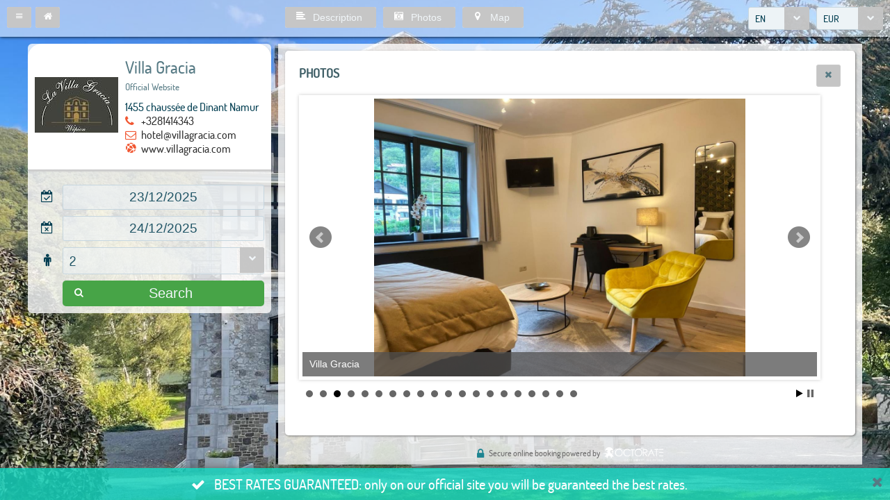

--- FILE ---
content_type: text/html;charset=UTF-8
request_url: https://book.octorate.com/octobook/site/reservation/photos.xhtml;octobooksessionid=123f99d0e119620318fee8f3f8b8?codice=428730
body_size: 19130
content:
<?xml version='1.0' encoding='UTF-8' ?>
<!DOCTYPE html>
<html lang="en" xmlns="http://www.w3.org/1999/xhtml" xmlns:xlink="http://www.w3.org/1999/xlink"><head id="j_idt6">
            <meta http-equiv="X-UA-Compatible" content="IE=edge,chrome=1" />
            <meta http-equiv="Content-Type" content="text/html; charset=UTF-8" />
            <meta charset="utf-8" />
            <meta name="viewport" content="width=device-width, initial-scale=1.0, maximum-scale=1.0, user-scalable=0" />
            <meta name="apple-mobile-web-app-capable" content="yes" /><link type="text/css" rel="stylesheet" href="/octobook/jakarta.faces.resource/theme.css.xhtml;octobooksessionid=c21823fc0dbc7ba4aa50c1d8124b?ln=primefaces-atlas&amp;v=10.0.0&amp;e=10.0.0" /><link type="text/css" rel="stylesheet" href="/octobook/jakarta.faces.resource/primeicons/primeicons.css.xhtml;octobooksessionid=c21823fc0dbc7ba4aa50c1d8124b?ln=primefaces&amp;v=10.0.0&amp;e=10.0.0" /><link type="text/css" rel="stylesheet" href="/octobook/jakarta.faces.resource/fa/font-awesome.css.xhtml;octobooksessionid=c21823fc0dbc7ba4aa50c1d8124b?ln=primefaces&amp;v=10.0.0&amp;e=10.0.0" /><link rel="stylesheet" href="/octobook/jakarta.faces.resource/components.css.xhtml;octobooksessionid=c21823fc0dbc7ba4aa50c1d8124b?ln=primefaces&amp;v=10.0.0&amp;e=10.0.0" /><script src="/octobook/jakarta.faces.resource/jquery/jquery.js.xhtml;octobooksessionid=c21823fc0dbc7ba4aa50c1d8124b?ln=primefaces&amp;v=10.0.0&amp;e=10.0.0"></script><script src="/octobook/jakarta.faces.resource/jquery/jquery-plugins.js.xhtml;octobooksessionid=c21823fc0dbc7ba4aa50c1d8124b?ln=primefaces&amp;v=10.0.0&amp;e=10.0.0"></script><script src="/octobook/jakarta.faces.resource/core.js.xhtml;octobooksessionid=c21823fc0dbc7ba4aa50c1d8124b?ln=primefaces&amp;v=10.0.0&amp;e=10.0.0"></script><script src="/octobook/jakarta.faces.resource/components.js.xhtml;octobooksessionid=c21823fc0dbc7ba4aa50c1d8124b?ln=primefaces&amp;v=10.0.0&amp;e=10.0.0"></script><script src="/octobook/jakarta.faces.resource/touch/touchswipe.js.xhtml;octobooksessionid=c21823fc0dbc7ba4aa50c1d8124b?ln=primefaces&amp;v=10.0.0&amp;e=10.0.0"></script><script src="/octobook/jakarta.faces.resource/inputmask/inputmask.js.xhtml;octobooksessionid=c21823fc0dbc7ba4aa50c1d8124b?ln=primefaces&amp;v=10.0.0&amp;e=10.0.0"></script><script src="/octobook/jakarta.faces.resource/datepicker/datepicker.js.xhtml;octobooksessionid=c21823fc0dbc7ba4aa50c1d8124b?ln=primefaces&amp;v=10.0.0&amp;e=10.0.0"></script><script type="text/javascript">if(window.PrimeFaces){PrimeFaces.settings.locale='en';PrimeFaces.settings.viewId='/site/reservation/photos.xhtml';PrimeFaces.settings.contextPath='/octobook';PrimeFaces.settings.cookiesSecure=false;}</script>

        <title>Villa Gracia - Official Website</title>
            <link rel="icon" type="image/png" href="https://resx.octorate.com/content/thumbs/428730/favicon-16.png" />
            <link rel="icon" type="image/png" sizes="196x196" href="https://resx.octorate.com/content/thumbs/428730/favicon-192.png" />
            <link rel="icon" type="image/png" sizes="160x160" href="https://resx.octorate.com/content/thumbs/428730/favicon-160.png" />
            <link rel="icon" type="image/png" sizes="96x96" href="https://resx.octorate.com/content/thumbs/428730/favicon-96.png" />
            <link rel="icon" type="image/png" sizes="64x64" href="https://resx.octorate.com/content/thumbs/428730/favicon-64.png" />
            <link rel="icon" type="image/png" sizes="32x32" href="https://resx.octorate.com/content/thumbs/428730/favicon-32.png" />
            <link rel="icon" type="image/png" sizes="16x16" href="https://resx.octorate.com/content/thumbs/428730/favicon-16.png" />
            <link rel="apple-touch-icon" href="https://resx.octorate.com/content/thumbs/428730/favicon-57.png" />
            <link rel="apple-touch-icon" sizes="114x114" href="https://resx.octorate.com/content/thumbs/428730/favicon-114.png" />
            <link rel="apple-touch-icon" sizes="72x72" href="https://resx.octorate.com/content/thumbs/428730/favicon-72.png" />
            <link rel="apple-touch-icon" sizes="144x144" href="https://resx.octorate.com/content/thumbs/428730/favicon-144.png" />
            <link rel="apple-touch-icon" sizes="60x60" href="https://resx.octorate.com/content/thumbs/428730/favicon-60.png" />
            <link rel="apple-touch-icon" sizes="120x120" href="https://resx.octorate.com/content/thumbs/428730/favicon-120.png" />
            <link rel="apple-touch-icon" sizes="76x76" href="https://resx.octorate.com/content/thumbs/428730/favicon-76.png" />
            <link rel="apple-touch-icon" sizes="152x152" href="https://resx.octorate.com/content/thumbs/428730/favicon-152.png" />
            <link rel="apple-touch-icon" sizes="180x180" href="https://resx.octorate.com/content/thumbs/428730/favicon-180.png" />
            <meta name="msapplication-TileColor" content="#FFFFFF" />
            <meta name="msapplication-TileImage" content="https://resx.octorate.com/content/thumbs/428730/favicon-144.png" />
        <script type="text/javascript" src="https://resx.octorate.com/octobook/resources/reservation/js/jquery.touchwipe.min.js"></script>
        <script type="text/javascript" src="https://resx.octorate.com/octobook/resources/reservation/js/reservation.20220414.min.js?version=20210113"></script>
        <script type="text/javascript" src="https://resx.octorate.com/octobook/resources/common/js/locales.js"></script>
        <script type="text/javascript" src="https://resx.octorate.com/octobook/resources/admin/js/primefaces_calendar_patch.min.js"></script>
        <script type="text/javascript" src="https://resx.octorate.com/octobook/resources/admin/js/utils.js"></script>
    <link rel="stylesheet" href="https://resx.octorate.com/octobook/resources/atlas-layout/css/core-layout.css" />
    <link rel="stylesheet" href="https://resx.octorate.com/octobook/resources/atlas-layout/css/animate.css" />
    <link rel="stylesheet" href="https://resx.octorate.com/octobook/resources/atlas-layout/css/font-awesome.css" />
    <link rel="stylesheet" href="https://resx.octorate.com/octobook/resources/atlas-layout/css/atlas-font.css" />
    <link rel="stylesheet" href="https://resx.octorate.com/octobook/resources/atlas-layout/css/atlas-layout.css" />
    <link rel="stylesheet" href="https://resx.octorate.com/octobook/resources/styles/primeflex.css" />
        <link rel="stylesheet" href="https://resx.octorate.com/octobook/resources/common/css/flaticon.css" />
        <link rel="stylesheet" href="https://resx.octorate.com/octobook/resources/reservation/css/reservation.min.css" />
            <link rel="stylesheet" href="/octobook/rest/reservation/css/428730" />

        <link rel="stylesheet" href="https://cdn.jsdelivr.net/bxslider/4.2.12/jquery.bxslider.css" />
        <script type="text/javascript" src="https://cdn.jsdelivr.net/bxslider/4.2.12/jquery.bxslider.min.js"></script>
        <link rel="stylesheet" href="https://cdn.jsdelivr.net/bxslider/4.2.12/jquery.bxslider.css" />
        <script src="https://cdn.jsdelivr.net/bxslider/4.2.12/jquery.bxslider.min.js"></script></head><body class="SiteBackground LayoutDynamic"><div id="SiteMain" class="SiteMain" style="box-shadow: none">

            <!-- Vecchia versione  -->
<form id="j_idt31" name="j_idt31" method="post" action="/octobook/site/reservation/photos.xhtml;octobooksessionid=c21823fc0dbc7ba4aa50c1d8124b" class="SiteTopBar" enctype="application/x-www-form-urlencoded">
<input type="hidden" name="j_idt31" value="j_idt31" />
<input id="j_idt31:codice" type="hidden" name="j_idt31:codice" value="428730" />

                <div class="Fright"><div id="j_idt31:j_idt33" class="ui-selectonemenu ui-widget ui-state-default ui-corner-all MarRight10" aria-owns="j_idt31:j_idt33_panel" role="combobox" aria-haspopup="listbox" aria-expanded="false"><div class="ui-helper-hidden-accessible"><input id="j_idt31:j_idt33_focus" name="j_idt31:j_idt33_focus" type="text" autocomplete="off" /></div><div class="ui-helper-hidden-accessible"><select id="j_idt31:j_idt33_input" name="j_idt31:j_idt33_input" tabindex="-1" autocomplete="off" aria-hidden="true" onchange="PrimeFaces.ab({s:&quot;j_idt31:j_idt33&quot;,e:&quot;change&quot;,f:&quot;j_idt31&quot;,p:&quot;j_idt31:j_idt33&quot;,u:&quot;SiteMain&quot;,onco:function(xhr,status,args,data){octobook.offunload('#');if (typeof startAnimation !== 'undefined') startAnimation();;}});"><option value="IT" data-escape="true">IT</option><option value="EN" selected="selected" data-escape="true">EN</option><option value="FR" data-escape="true">FR</option><option value="ES" data-escape="true">ES</option><option value="DE" data-escape="true">DE</option><option value="RU" data-escape="true">RU</option><option value="PT" data-escape="true">PT</option><option value="NL" data-escape="true">NL</option><option value="JA" data-escape="true">JA</option><option value="EL" data-escape="true">EL</option><option value="TR" data-escape="true">TR</option><option value="ZH" data-escape="true">ZH</option><option value="CA" data-escape="true">CA</option><option value="RO" data-escape="true">RO</option></select></div><label id="j_idt31:j_idt33_label" class="ui-selectonemenu-label ui-inputfield ui-corner-all">&nbsp;</label><div class="ui-selectonemenu-trigger ui-state-default ui-corner-right"><span class="ui-icon ui-icon-triangle-1-s ui-c"></span></div><div id="j_idt31:j_idt33_panel" class="ui-selectonemenu-panel ui-widget ui-widget-content ui-corner-all ui-helper-hidden ui-shadow ui-input-overlay"><div class="ui-selectonemenu-items-wrapper" style="max-height:200px"><table id="j_idt31:j_idt33_table" class="ui-selectonemenu-items ui-selectonemenu-table ui-widget-content ui-widget ui-corner-all ui-helper-reset" role="listbox"><tbody><tr class="ui-selectonemenu-item ui-selectonemenu-row ui-widget-content" data-label="IT" role="option"><td><i class="Lang LangIT"></i> IT</td></tr><tr class="ui-selectonemenu-item ui-selectonemenu-row ui-widget-content" data-label="EN" role="option"><td><i class="Lang LangEN"></i> EN</td></tr><tr class="ui-selectonemenu-item ui-selectonemenu-row ui-widget-content" data-label="FR" role="option"><td><i class="Lang LangFR"></i> FR</td></tr><tr class="ui-selectonemenu-item ui-selectonemenu-row ui-widget-content" data-label="ES" role="option"><td><i class="Lang LangES"></i> ES</td></tr><tr class="ui-selectonemenu-item ui-selectonemenu-row ui-widget-content" data-label="DE" role="option"><td><i class="Lang LangDE"></i> DE</td></tr><tr class="ui-selectonemenu-item ui-selectonemenu-row ui-widget-content" data-label="RU" role="option"><td><i class="Lang LangRU"></i> RU</td></tr><tr class="ui-selectonemenu-item ui-selectonemenu-row ui-widget-content" data-label="PT" role="option"><td><i class="Lang LangPT"></i> PT</td></tr><tr class="ui-selectonemenu-item ui-selectonemenu-row ui-widget-content" data-label="NL" role="option"><td><i class="Lang LangNL"></i> NL</td></tr><tr class="ui-selectonemenu-item ui-selectonemenu-row ui-widget-content" data-label="JA" role="option"><td><i class="Lang LangJA"></i> JA</td></tr><tr class="ui-selectonemenu-item ui-selectonemenu-row ui-widget-content" data-label="EL" role="option"><td><i class="Lang LangEL"></i> EL</td></tr><tr class="ui-selectonemenu-item ui-selectonemenu-row ui-widget-content" data-label="TR" role="option"><td><i class="Lang LangTR"></i> TR</td></tr><tr class="ui-selectonemenu-item ui-selectonemenu-row ui-widget-content" data-label="ZH" role="option"><td><i class="Lang LangZH"></i> ZH</td></tr><tr class="ui-selectonemenu-item ui-selectonemenu-row ui-widget-content" data-label="CA" role="option"><td><i class="Lang LangCA"></i> CA</td></tr><tr class="ui-selectonemenu-item ui-selectonemenu-row ui-widget-content" data-label="RO" role="option"><td><i class="Lang LangRO"></i> RO</td></tr></tbody></table></div></div></div><script id="j_idt31:j_idt33_s" type="text/javascript">$(function(){PrimeFaces.cw("SelectOneMenu","widget_j_idt31_j_idt33",{id:"j_idt31:j_idt33",appendTo:"@(body)",behaviors:{change:function(ext,event) {PrimeFaces.ab({s:"j_idt31:j_idt33",e:"change",f:"j_idt31",p:"j_idt31:j_idt33",u:"SiteMain",onco:function(xhr,status,args,data){octobook.offunload('#');if (typeof startAnimation !== 'undefined') startAnimation();;}},ext);}}});});</script><div id="j_idt31:j_idt37" class="ui-selectonemenu ui-widget ui-state-default ui-corner-all " aria-owns="j_idt31:j_idt37_panel" role="combobox" aria-haspopup="listbox" aria-expanded="false"><div class="ui-helper-hidden-accessible"><input id="j_idt31:j_idt37_focus" name="j_idt31:j_idt37_focus" type="text" autocomplete="off" /></div><div class="ui-helper-hidden-accessible"><select id="j_idt31:j_idt37_input" name="j_idt31:j_idt37_input" tabindex="-1" autocomplete="off" aria-hidden="true" onchange="PrimeFaces.ab({s:&quot;j_idt31:j_idt37&quot;,e:&quot;change&quot;,f:&quot;j_idt31&quot;,p:&quot;j_idt31:j_idt37&quot;,u:&quot;SiteMain&quot;,onco:function(xhr,status,args,data){if (typeof startAnimation !== 'undefined') startAnimation();;}});"><option value="AED" data-escape="true">AED</option><option value="AFN" data-escape="true">AFN</option><option value="ALL" data-escape="true">ALL</option><option value="AMD" data-escape="true">AMD</option><option value="ANG" data-escape="true">ANG</option><option value="AOA" data-escape="true">AOA</option><option value="ARS" data-escape="true">ARS</option><option value="AUD" data-escape="true">AUD</option><option value="AWG" data-escape="true">AWG</option><option value="AZN" data-escape="true">AZN</option><option value="BAM" data-escape="true">BAM</option><option value="BBD" data-escape="true">BBD</option><option value="BDT" data-escape="true">BDT</option><option value="BGN" data-escape="true">BGN</option><option value="BHD" data-escape="true">BHD</option><option value="BIF" data-escape="true">BIF</option><option value="BMD" data-escape="true">BMD</option><option value="BND" data-escape="true">BND</option><option value="BOB" data-escape="true">BOB</option><option value="BRL" data-escape="true">BRL</option><option value="BSD" data-escape="true">BSD</option><option value="BTN" data-escape="true">BTN</option><option value="BWP" data-escape="true">BWP</option><option value="BYR" data-escape="true">BYR</option><option value="BZD" data-escape="true">BZD</option><option value="CAD" data-escape="true">CAD</option><option value="CDF" data-escape="true">CDF</option><option value="CHF" data-escape="true">CHF</option><option value="CLF" data-escape="true">CLF</option><option value="CLP" data-escape="true">CLP</option><option value="CNY" data-escape="true">CNY</option><option value="COP" data-escape="true">COP</option><option value="CRC" data-escape="true">CRC</option><option value="CUC" data-escape="true">CUC</option><option value="CUP" data-escape="true">CUP</option><option value="CVE" data-escape="true">CVE</option><option value="CZK" data-escape="true">CZK</option><option value="DJF" data-escape="true">DJF</option><option value="DKK" data-escape="true">DKK</option><option value="DOP" data-escape="true">DOP</option><option value="DZD" data-escape="true">DZD</option><option value="EGP" data-escape="true">EGP</option><option value="ERN" data-escape="true">ERN</option><option value="ETB" data-escape="true">ETB</option><option value="EUR" selected="selected" data-escape="true">EUR</option><option value="FJD" data-escape="true">FJD</option><option value="FKP" data-escape="true">FKP</option><option value="GBP" data-escape="true">GBP</option><option value="GEL" data-escape="true">GEL</option><option value="GHS" data-escape="true">GHS</option><option value="GIP" data-escape="true">GIP</option><option value="GMD" data-escape="true">GMD</option><option value="GNF" data-escape="true">GNF</option><option value="GTQ" data-escape="true">GTQ</option><option value="GYD" data-escape="true">GYD</option><option value="HKD" data-escape="true">HKD</option><option value="HNL" data-escape="true">HNL</option><option value="HRK" data-escape="true">HRK</option><option value="HTG" data-escape="true">HTG</option><option value="HUF" data-escape="true">HUF</option><option value="IDR" data-escape="true">IDR</option><option value="ILS" data-escape="true">ILS</option><option value="INR" data-escape="true">INR</option><option value="IQD" data-escape="true">IQD</option><option value="IRR" data-escape="true">IRR</option><option value="ISK" data-escape="true">ISK</option><option value="JMD" data-escape="true">JMD</option><option value="JOD" data-escape="true">JOD</option><option value="JPY" data-escape="true">JPY</option><option value="KES" data-escape="true">KES</option><option value="KGS" data-escape="true">KGS</option><option value="KHR" data-escape="true">KHR</option><option value="KMF" data-escape="true">KMF</option><option value="KPW" data-escape="true">KPW</option><option value="KRW" data-escape="true">KRW</option><option value="KWD" data-escape="true">KWD</option><option value="KYD" data-escape="true">KYD</option><option value="KZT" data-escape="true">KZT</option><option value="LAK" data-escape="true">LAK</option><option value="LBP" data-escape="true">LBP</option><option value="LKR" data-escape="true">LKR</option><option value="LRD" data-escape="true">LRD</option><option value="LSL" data-escape="true">LSL</option><option value="LTL" data-escape="true">LTL</option><option value="LVL" data-escape="true">LVL</option><option value="LYD" data-escape="true">LYD</option><option value="MAD" data-escape="true">MAD</option><option value="MDL" data-escape="true">MDL</option><option value="MGA" data-escape="true">MGA</option><option value="MKD" data-escape="true">MKD</option><option value="MMK" data-escape="true">MMK</option><option value="MNT" data-escape="true">MNT</option><option value="MOP" data-escape="true">MOP</option><option value="MRO" data-escape="true">MRO</option><option value="MUR" data-escape="true">MUR</option><option value="MVR" data-escape="true">MVR</option><option value="MWK" data-escape="true">MWK</option><option value="MXN" data-escape="true">MXN</option><option value="MYR" data-escape="true">MYR</option><option value="MZN" data-escape="true">MZN</option><option value="NAD" data-escape="true">NAD</option><option value="NGN" data-escape="true">NGN</option><option value="NIO" data-escape="true">NIO</option><option value="NOK" data-escape="true">NOK</option><option value="NPR" data-escape="true">NPR</option><option value="NZD" data-escape="true">NZD</option><option value="OMR" data-escape="true">OMR</option><option value="PAB" data-escape="true">PAB</option><option value="PEN" data-escape="true">PEN</option><option value="PGK" data-escape="true">PGK</option><option value="PHP" data-escape="true">PHP</option><option value="PKR" data-escape="true">PKR</option><option value="PLN" data-escape="true">PLN</option><option value="PYG" data-escape="true">PYG</option><option value="QAR" data-escape="true">QAR</option><option value="RON" data-escape="true">RON</option><option value="RSD" data-escape="true">RSD</option><option value="RUB" data-escape="true">RUB</option><option value="RWF" data-escape="true">RWF</option><option value="SAR" data-escape="true">SAR</option><option value="SBD" data-escape="true">SBD</option><option value="SCR" data-escape="true">SCR</option><option value="SDG" data-escape="true">SDG</option><option value="SEK" data-escape="true">SEK</option><option value="SGD" data-escape="true">SGD</option><option value="SHP" data-escape="true">SHP</option><option value="SLL" data-escape="true">SLL</option><option value="SOS" data-escape="true">SOS</option><option value="SRD" data-escape="true">SRD</option><option value="STD" data-escape="true">STD</option><option value="SVC" data-escape="true">SVC</option><option value="SYP" data-escape="true">SYP</option><option value="SZL" data-escape="true">SZL</option><option value="THB" data-escape="true">THB</option><option value="TJS" data-escape="true">TJS</option><option value="TMT" data-escape="true">TMT</option><option value="TND" data-escape="true">TND</option><option value="TOP" data-escape="true">TOP</option><option value="TRY" data-escape="true">TRY</option><option value="TTD" data-escape="true">TTD</option><option value="TWD" data-escape="true">TWD</option><option value="TZS" data-escape="true">TZS</option><option value="UAH" data-escape="true">UAH</option><option value="UGX" data-escape="true">UGX</option><option value="USD" data-escape="true">USD</option><option value="UYU" data-escape="true">UYU</option><option value="UZS" data-escape="true">UZS</option><option value="VEF" data-escape="true">VEF</option><option value="VND" data-escape="true">VND</option><option value="VUV" data-escape="true">VUV</option><option value="WST" data-escape="true">WST</option><option value="XAF" data-escape="true">XAF</option><option value="XAG" data-escape="true">XAG</option><option value="XAU" data-escape="true">XAU</option><option value="XCD" data-escape="true">XCD</option><option value="XDR" data-escape="true">XDR</option><option value="XOF" data-escape="true">XOF</option><option value="XPF" data-escape="true">XPF</option><option value="YER" data-escape="true">YER</option><option value="ZAR" data-escape="true">ZAR</option><option value="ZMK" data-escape="true">ZMK</option><option value="ZMW" data-escape="true">ZMW</option><option value="ZWL" data-escape="true">ZWL</option></select></div><label id="j_idt31:j_idt37_label" class="ui-selectonemenu-label ui-inputfield ui-corner-all">&nbsp;</label><div class="ui-selectonemenu-trigger ui-state-default ui-corner-right"><span class="ui-icon ui-icon-triangle-1-s ui-c"></span></div><div id="j_idt31:j_idt37_panel" class="ui-selectonemenu-panel ui-widget ui-widget-content ui-corner-all ui-helper-hidden ui-shadow ui-input-overlay"><div class="ui-selectonemenu-items-wrapper" style="max-height:200px"><table id="j_idt31:j_idt37_table" class="ui-selectonemenu-items ui-selectonemenu-table ui-widget-content ui-widget ui-corner-all ui-helper-reset" role="listbox"><tbody><tr class="ui-selectonemenu-item ui-selectonemenu-row ui-widget-content" data-label="AED" role="option"><td>AED</td><td>United Arab Emirates Dirham</td></tr><tr class="ui-selectonemenu-item ui-selectonemenu-row ui-widget-content" data-label="AFN" role="option"><td>AFN</td><td>Afghan Afghani</td></tr><tr class="ui-selectonemenu-item ui-selectonemenu-row ui-widget-content" data-label="ALL" role="option"><td>ALL</td><td>Albanian Lek</td></tr><tr class="ui-selectonemenu-item ui-selectonemenu-row ui-widget-content" data-label="AMD" role="option"><td>AMD</td><td>Armenian Dram</td></tr><tr class="ui-selectonemenu-item ui-selectonemenu-row ui-widget-content" data-label="ANG" role="option"><td>ANG</td><td>Netherlands Antillean Guilder</td></tr><tr class="ui-selectonemenu-item ui-selectonemenu-row ui-widget-content" data-label="AOA" role="option"><td>AOA</td><td>Angolan Kwanza</td></tr><tr class="ui-selectonemenu-item ui-selectonemenu-row ui-widget-content" data-label="ARS" role="option"><td>ARS</td><td>Argentine Peso</td></tr><tr class="ui-selectonemenu-item ui-selectonemenu-row ui-widget-content" data-label="AUD" role="option"><td>AUD</td><td>Australian Dollar</td></tr><tr class="ui-selectonemenu-item ui-selectonemenu-row ui-widget-content" data-label="AWG" role="option"><td>AWG</td><td>Aruban Florin</td></tr><tr class="ui-selectonemenu-item ui-selectonemenu-row ui-widget-content" data-label="AZN" role="option"><td>AZN</td><td>Azerbaijani Manat</td></tr><tr class="ui-selectonemenu-item ui-selectonemenu-row ui-widget-content" data-label="BAM" role="option"><td>BAM</td><td>Bosnia-Herzegovina Convertible Mark</td></tr><tr class="ui-selectonemenu-item ui-selectonemenu-row ui-widget-content" data-label="BBD" role="option"><td>BBD</td><td>Barbadian Dollar</td></tr><tr class="ui-selectonemenu-item ui-selectonemenu-row ui-widget-content" data-label="BDT" role="option"><td>BDT</td><td>Bangladeshi Taka</td></tr><tr class="ui-selectonemenu-item ui-selectonemenu-row ui-widget-content" data-label="BGN" role="option"><td>BGN</td><td>Bulgarian Lev</td></tr><tr class="ui-selectonemenu-item ui-selectonemenu-row ui-widget-content" data-label="BHD" role="option"><td>BHD</td><td>Bahraini Dinar</td></tr><tr class="ui-selectonemenu-item ui-selectonemenu-row ui-widget-content" data-label="BIF" role="option"><td>BIF</td><td>Burundian Franc</td></tr><tr class="ui-selectonemenu-item ui-selectonemenu-row ui-widget-content" data-label="BMD" role="option"><td>BMD</td><td>Bermudan Dollar</td></tr><tr class="ui-selectonemenu-item ui-selectonemenu-row ui-widget-content" data-label="BND" role="option"><td>BND</td><td>Brunei Dollar</td></tr><tr class="ui-selectonemenu-item ui-selectonemenu-row ui-widget-content" data-label="BOB" role="option"><td>BOB</td><td>Bolivian Boliviano</td></tr><tr class="ui-selectonemenu-item ui-selectonemenu-row ui-widget-content" data-label="BRL" role="option"><td>BRL</td><td>Brazilian Real</td></tr><tr class="ui-selectonemenu-item ui-selectonemenu-row ui-widget-content" data-label="BSD" role="option"><td>BSD</td><td>Bahamian Dollar</td></tr><tr class="ui-selectonemenu-item ui-selectonemenu-row ui-widget-content" data-label="BTN" role="option"><td>BTN</td><td>Bhutanese Ngultrum</td></tr><tr class="ui-selectonemenu-item ui-selectonemenu-row ui-widget-content" data-label="BWP" role="option"><td>BWP</td><td>Botswanan Pula</td></tr><tr class="ui-selectonemenu-item ui-selectonemenu-row ui-widget-content" data-label="BYR" role="option"><td>BYR</td><td>Belarusian Ruble (2000–2016)</td></tr><tr class="ui-selectonemenu-item ui-selectonemenu-row ui-widget-content" data-label="BZD" role="option"><td>BZD</td><td>Belize Dollar</td></tr><tr class="ui-selectonemenu-item ui-selectonemenu-row ui-widget-content" data-label="CAD" role="option"><td>CAD</td><td>Canadian Dollar</td></tr><tr class="ui-selectonemenu-item ui-selectonemenu-row ui-widget-content" data-label="CDF" role="option"><td>CDF</td><td>Congolese Franc</td></tr><tr class="ui-selectonemenu-item ui-selectonemenu-row ui-widget-content" data-label="CHF" role="option"><td>CHF</td><td>Swiss Franc</td></tr><tr class="ui-selectonemenu-item ui-selectonemenu-row ui-widget-content" data-label="CLF" role="option"><td>CLF</td><td>Chilean Unit of Account (UF)</td></tr><tr class="ui-selectonemenu-item ui-selectonemenu-row ui-widget-content" data-label="CLP" role="option"><td>CLP</td><td>Chilean Peso</td></tr><tr class="ui-selectonemenu-item ui-selectonemenu-row ui-widget-content" data-label="CNY" role="option"><td>CNY</td><td>Chinese Yuan</td></tr><tr class="ui-selectonemenu-item ui-selectonemenu-row ui-widget-content" data-label="COP" role="option"><td>COP</td><td>Colombian Peso</td></tr><tr class="ui-selectonemenu-item ui-selectonemenu-row ui-widget-content" data-label="CRC" role="option"><td>CRC</td><td>Costa Rican Colón</td></tr><tr class="ui-selectonemenu-item ui-selectonemenu-row ui-widget-content" data-label="CUC" role="option"><td>CUC</td><td>Cuban Convertible Peso</td></tr><tr class="ui-selectonemenu-item ui-selectonemenu-row ui-widget-content" data-label="CUP" role="option"><td>CUP</td><td>Cuban Peso</td></tr><tr class="ui-selectonemenu-item ui-selectonemenu-row ui-widget-content" data-label="CVE" role="option"><td>CVE</td><td>Cape Verdean Escudo</td></tr><tr class="ui-selectonemenu-item ui-selectonemenu-row ui-widget-content" data-label="CZK" role="option"><td>CZK</td><td>Czech Koruna</td></tr><tr class="ui-selectonemenu-item ui-selectonemenu-row ui-widget-content" data-label="DJF" role="option"><td>DJF</td><td>Djiboutian Franc</td></tr><tr class="ui-selectonemenu-item ui-selectonemenu-row ui-widget-content" data-label="DKK" role="option"><td>DKK</td><td>Danish Krone</td></tr><tr class="ui-selectonemenu-item ui-selectonemenu-row ui-widget-content" data-label="DOP" role="option"><td>DOP</td><td>Dominican Peso</td></tr><tr class="ui-selectonemenu-item ui-selectonemenu-row ui-widget-content" data-label="DZD" role="option"><td>DZD</td><td>Algerian Dinar</td></tr><tr class="ui-selectonemenu-item ui-selectonemenu-row ui-widget-content" data-label="EGP" role="option"><td>EGP</td><td>Egyptian Pound</td></tr><tr class="ui-selectonemenu-item ui-selectonemenu-row ui-widget-content" data-label="ERN" role="option"><td>ERN</td><td>Eritrean Nakfa</td></tr><tr class="ui-selectonemenu-item ui-selectonemenu-row ui-widget-content" data-label="ETB" role="option"><td>ETB</td><td>Ethiopian Birr</td></tr><tr class="ui-selectonemenu-item ui-selectonemenu-row ui-widget-content" data-label="EUR" role="option"><td>EUR</td><td>Euro</td></tr><tr class="ui-selectonemenu-item ui-selectonemenu-row ui-widget-content" data-label="FJD" role="option"><td>FJD</td><td>Fijian Dollar</td></tr><tr class="ui-selectonemenu-item ui-selectonemenu-row ui-widget-content" data-label="FKP" role="option"><td>FKP</td><td>Falkland Islands Pound</td></tr><tr class="ui-selectonemenu-item ui-selectonemenu-row ui-widget-content" data-label="GBP" role="option"><td>GBP</td><td>British Pound</td></tr><tr class="ui-selectonemenu-item ui-selectonemenu-row ui-widget-content" data-label="GEL" role="option"><td>GEL</td><td>Georgian Lari</td></tr><tr class="ui-selectonemenu-item ui-selectonemenu-row ui-widget-content" data-label="GHS" role="option"><td>GHS</td><td>Ghanaian Cedi</td></tr><tr class="ui-selectonemenu-item ui-selectonemenu-row ui-widget-content" data-label="GIP" role="option"><td>GIP</td><td>Gibraltar Pound</td></tr><tr class="ui-selectonemenu-item ui-selectonemenu-row ui-widget-content" data-label="GMD" role="option"><td>GMD</td><td>Gambian Dalasi</td></tr><tr class="ui-selectonemenu-item ui-selectonemenu-row ui-widget-content" data-label="GNF" role="option"><td>GNF</td><td>Guinean Franc</td></tr><tr class="ui-selectonemenu-item ui-selectonemenu-row ui-widget-content" data-label="GTQ" role="option"><td>GTQ</td><td>Guatemalan Quetzal</td></tr><tr class="ui-selectonemenu-item ui-selectonemenu-row ui-widget-content" data-label="GYD" role="option"><td>GYD</td><td>Guyanaese Dollar</td></tr><tr class="ui-selectonemenu-item ui-selectonemenu-row ui-widget-content" data-label="HKD" role="option"><td>HKD</td><td>Hong Kong Dollar</td></tr><tr class="ui-selectonemenu-item ui-selectonemenu-row ui-widget-content" data-label="HNL" role="option"><td>HNL</td><td>Honduran Lempira</td></tr><tr class="ui-selectonemenu-item ui-selectonemenu-row ui-widget-content" data-label="HRK" role="option"><td>HRK</td><td>Croatian Kuna</td></tr><tr class="ui-selectonemenu-item ui-selectonemenu-row ui-widget-content" data-label="HTG" role="option"><td>HTG</td><td>Haitian Gourde</td></tr><tr class="ui-selectonemenu-item ui-selectonemenu-row ui-widget-content" data-label="HUF" role="option"><td>HUF</td><td>Hungarian Forint</td></tr><tr class="ui-selectonemenu-item ui-selectonemenu-row ui-widget-content" data-label="IDR" role="option"><td>IDR</td><td>Indonesian Rupiah</td></tr><tr class="ui-selectonemenu-item ui-selectonemenu-row ui-widget-content" data-label="ILS" role="option"><td>ILS</td><td>Israeli New Shekel</td></tr><tr class="ui-selectonemenu-item ui-selectonemenu-row ui-widget-content" data-label="INR" role="option"><td>INR</td><td>Indian Rupee</td></tr><tr class="ui-selectonemenu-item ui-selectonemenu-row ui-widget-content" data-label="IQD" role="option"><td>IQD</td><td>Iraqi Dinar</td></tr><tr class="ui-selectonemenu-item ui-selectonemenu-row ui-widget-content" data-label="IRR" role="option"><td>IRR</td><td>Iranian Rial</td></tr><tr class="ui-selectonemenu-item ui-selectonemenu-row ui-widget-content" data-label="ISK" role="option"><td>ISK</td><td>Icelandic Króna</td></tr><tr class="ui-selectonemenu-item ui-selectonemenu-row ui-widget-content" data-label="JMD" role="option"><td>JMD</td><td>Jamaican Dollar</td></tr><tr class="ui-selectonemenu-item ui-selectonemenu-row ui-widget-content" data-label="JOD" role="option"><td>JOD</td><td>Jordanian Dinar</td></tr><tr class="ui-selectonemenu-item ui-selectonemenu-row ui-widget-content" data-label="JPY" role="option"><td>JPY</td><td>Japanese Yen</td></tr><tr class="ui-selectonemenu-item ui-selectonemenu-row ui-widget-content" data-label="KES" role="option"><td>KES</td><td>Kenyan Shilling</td></tr><tr class="ui-selectonemenu-item ui-selectonemenu-row ui-widget-content" data-label="KGS" role="option"><td>KGS</td><td>Kyrgystani Som</td></tr><tr class="ui-selectonemenu-item ui-selectonemenu-row ui-widget-content" data-label="KHR" role="option"><td>KHR</td><td>Cambodian Riel</td></tr><tr class="ui-selectonemenu-item ui-selectonemenu-row ui-widget-content" data-label="KMF" role="option"><td>KMF</td><td>Comorian Franc</td></tr><tr class="ui-selectonemenu-item ui-selectonemenu-row ui-widget-content" data-label="KPW" role="option"><td>KPW</td><td>North Korean Won</td></tr><tr class="ui-selectonemenu-item ui-selectonemenu-row ui-widget-content" data-label="KRW" role="option"><td>KRW</td><td>South Korean Won</td></tr><tr class="ui-selectonemenu-item ui-selectonemenu-row ui-widget-content" data-label="KWD" role="option"><td>KWD</td><td>Kuwaiti Dinar</td></tr><tr class="ui-selectonemenu-item ui-selectonemenu-row ui-widget-content" data-label="KYD" role="option"><td>KYD</td><td>Cayman Islands Dollar</td></tr><tr class="ui-selectonemenu-item ui-selectonemenu-row ui-widget-content" data-label="KZT" role="option"><td>KZT</td><td>Kazakhstani Tenge</td></tr><tr class="ui-selectonemenu-item ui-selectonemenu-row ui-widget-content" data-label="LAK" role="option"><td>LAK</td><td>Laotian Kip</td></tr><tr class="ui-selectonemenu-item ui-selectonemenu-row ui-widget-content" data-label="LBP" role="option"><td>LBP</td><td>Lebanese Pound</td></tr><tr class="ui-selectonemenu-item ui-selectonemenu-row ui-widget-content" data-label="LKR" role="option"><td>LKR</td><td>Sri Lankan Rupee</td></tr><tr class="ui-selectonemenu-item ui-selectonemenu-row ui-widget-content" data-label="LRD" role="option"><td>LRD</td><td>Liberian Dollar</td></tr><tr class="ui-selectonemenu-item ui-selectonemenu-row ui-widget-content" data-label="LSL" role="option"><td>LSL</td><td>Lesotho Loti</td></tr><tr class="ui-selectonemenu-item ui-selectonemenu-row ui-widget-content" data-label="LTL" role="option"><td>LTL</td><td>Lithuanian Litas</td></tr><tr class="ui-selectonemenu-item ui-selectonemenu-row ui-widget-content" data-label="LVL" role="option"><td>LVL</td><td>Latvian Lats</td></tr><tr class="ui-selectonemenu-item ui-selectonemenu-row ui-widget-content" data-label="LYD" role="option"><td>LYD</td><td>Libyan Dinar</td></tr><tr class="ui-selectonemenu-item ui-selectonemenu-row ui-widget-content" data-label="MAD" role="option"><td>MAD</td><td>Moroccan Dirham</td></tr><tr class="ui-selectonemenu-item ui-selectonemenu-row ui-widget-content" data-label="MDL" role="option"><td>MDL</td><td>Moldovan Leu</td></tr><tr class="ui-selectonemenu-item ui-selectonemenu-row ui-widget-content" data-label="MGA" role="option"><td>MGA</td><td>Malagasy Ariary</td></tr><tr class="ui-selectonemenu-item ui-selectonemenu-row ui-widget-content" data-label="MKD" role="option"><td>MKD</td><td>Macedonian Denar</td></tr><tr class="ui-selectonemenu-item ui-selectonemenu-row ui-widget-content" data-label="MMK" role="option"><td>MMK</td><td>Myanmar Kyat</td></tr><tr class="ui-selectonemenu-item ui-selectonemenu-row ui-widget-content" data-label="MNT" role="option"><td>MNT</td><td>Mongolian Tugrik</td></tr><tr class="ui-selectonemenu-item ui-selectonemenu-row ui-widget-content" data-label="MOP" role="option"><td>MOP</td><td>Macanese Pataca</td></tr><tr class="ui-selectonemenu-item ui-selectonemenu-row ui-widget-content" data-label="MRO" role="option"><td>MRO</td><td>Mauritanian Ouguiya (1973–2017)</td></tr><tr class="ui-selectonemenu-item ui-selectonemenu-row ui-widget-content" data-label="MUR" role="option"><td>MUR</td><td>Mauritian Rupee</td></tr><tr class="ui-selectonemenu-item ui-selectonemenu-row ui-widget-content" data-label="MVR" role="option"><td>MVR</td><td>Maldivian Rufiyaa</td></tr><tr class="ui-selectonemenu-item ui-selectonemenu-row ui-widget-content" data-label="MWK" role="option"><td>MWK</td><td>Malawian Kwacha</td></tr><tr class="ui-selectonemenu-item ui-selectonemenu-row ui-widget-content" data-label="MXN" role="option"><td>MXN</td><td>Mexican Peso</td></tr><tr class="ui-selectonemenu-item ui-selectonemenu-row ui-widget-content" data-label="MYR" role="option"><td>MYR</td><td>Malaysian Ringgit</td></tr><tr class="ui-selectonemenu-item ui-selectonemenu-row ui-widget-content" data-label="MZN" role="option"><td>MZN</td><td>Mozambican Metical</td></tr><tr class="ui-selectonemenu-item ui-selectonemenu-row ui-widget-content" data-label="NAD" role="option"><td>NAD</td><td>Namibian Dollar</td></tr><tr class="ui-selectonemenu-item ui-selectonemenu-row ui-widget-content" data-label="NGN" role="option"><td>NGN</td><td>Nigerian Naira</td></tr><tr class="ui-selectonemenu-item ui-selectonemenu-row ui-widget-content" data-label="NIO" role="option"><td>NIO</td><td>Nicaraguan Córdoba</td></tr><tr class="ui-selectonemenu-item ui-selectonemenu-row ui-widget-content" data-label="NOK" role="option"><td>NOK</td><td>Norwegian Krone</td></tr><tr class="ui-selectonemenu-item ui-selectonemenu-row ui-widget-content" data-label="NPR" role="option"><td>NPR</td><td>Nepalese Rupee</td></tr><tr class="ui-selectonemenu-item ui-selectonemenu-row ui-widget-content" data-label="NZD" role="option"><td>NZD</td><td>New Zealand Dollar</td></tr><tr class="ui-selectonemenu-item ui-selectonemenu-row ui-widget-content" data-label="OMR" role="option"><td>OMR</td><td>Omani Rial</td></tr><tr class="ui-selectonemenu-item ui-selectonemenu-row ui-widget-content" data-label="PAB" role="option"><td>PAB</td><td>Panamanian Balboa</td></tr><tr class="ui-selectonemenu-item ui-selectonemenu-row ui-widget-content" data-label="PEN" role="option"><td>PEN</td><td>Peruvian Sol</td></tr><tr class="ui-selectonemenu-item ui-selectonemenu-row ui-widget-content" data-label="PGK" role="option"><td>PGK</td><td>Papua New Guinean Kina</td></tr><tr class="ui-selectonemenu-item ui-selectonemenu-row ui-widget-content" data-label="PHP" role="option"><td>PHP</td><td>Philippine Peso</td></tr><tr class="ui-selectonemenu-item ui-selectonemenu-row ui-widget-content" data-label="PKR" role="option"><td>PKR</td><td>Pakistani Rupee</td></tr><tr class="ui-selectonemenu-item ui-selectonemenu-row ui-widget-content" data-label="PLN" role="option"><td>PLN</td><td>Polish Zloty</td></tr><tr class="ui-selectonemenu-item ui-selectonemenu-row ui-widget-content" data-label="PYG" role="option"><td>PYG</td><td>Paraguayan Guarani</td></tr><tr class="ui-selectonemenu-item ui-selectonemenu-row ui-widget-content" data-label="QAR" role="option"><td>QAR</td><td>Qatari Riyal</td></tr><tr class="ui-selectonemenu-item ui-selectonemenu-row ui-widget-content" data-label="RON" role="option"><td>RON</td><td>Romanian Leu</td></tr><tr class="ui-selectonemenu-item ui-selectonemenu-row ui-widget-content" data-label="RSD" role="option"><td>RSD</td><td>Serbian Dinar</td></tr><tr class="ui-selectonemenu-item ui-selectonemenu-row ui-widget-content" data-label="RUB" role="option"><td>RUB</td><td>Russian Ruble</td></tr><tr class="ui-selectonemenu-item ui-selectonemenu-row ui-widget-content" data-label="RWF" role="option"><td>RWF</td><td>Rwandan Franc</td></tr><tr class="ui-selectonemenu-item ui-selectonemenu-row ui-widget-content" data-label="SAR" role="option"><td>SAR</td><td>Saudi Riyal</td></tr><tr class="ui-selectonemenu-item ui-selectonemenu-row ui-widget-content" data-label="SBD" role="option"><td>SBD</td><td>Solomon Islands Dollar</td></tr><tr class="ui-selectonemenu-item ui-selectonemenu-row ui-widget-content" data-label="SCR" role="option"><td>SCR</td><td>Seychellois Rupee</td></tr><tr class="ui-selectonemenu-item ui-selectonemenu-row ui-widget-content" data-label="SDG" role="option"><td>SDG</td><td>Sudanese Pound</td></tr><tr class="ui-selectonemenu-item ui-selectonemenu-row ui-widget-content" data-label="SEK" role="option"><td>SEK</td><td>Swedish Krona</td></tr><tr class="ui-selectonemenu-item ui-selectonemenu-row ui-widget-content" data-label="SGD" role="option"><td>SGD</td><td>Singapore Dollar</td></tr><tr class="ui-selectonemenu-item ui-selectonemenu-row ui-widget-content" data-label="SHP" role="option"><td>SHP</td><td>St. Helena Pound</td></tr><tr class="ui-selectonemenu-item ui-selectonemenu-row ui-widget-content" data-label="SLL" role="option"><td>SLL</td><td>Sierra Leonean Leone (1964—2022)</td></tr><tr class="ui-selectonemenu-item ui-selectonemenu-row ui-widget-content" data-label="SOS" role="option"><td>SOS</td><td>Somali Shilling</td></tr><tr class="ui-selectonemenu-item ui-selectonemenu-row ui-widget-content" data-label="SRD" role="option"><td>SRD</td><td>Surinamese Dollar</td></tr><tr class="ui-selectonemenu-item ui-selectonemenu-row ui-widget-content" data-label="STD" role="option"><td>STD</td><td>São Tomé &amp; Príncipe Dobra (1977–2017)</td></tr><tr class="ui-selectonemenu-item ui-selectonemenu-row ui-widget-content" data-label="SVC" role="option"><td>SVC</td><td>Salvadoran Colón</td></tr><tr class="ui-selectonemenu-item ui-selectonemenu-row ui-widget-content" data-label="SYP" role="option"><td>SYP</td><td>Syrian Pound</td></tr><tr class="ui-selectonemenu-item ui-selectonemenu-row ui-widget-content" data-label="SZL" role="option"><td>SZL</td><td>Swazi Lilangeni</td></tr><tr class="ui-selectonemenu-item ui-selectonemenu-row ui-widget-content" data-label="THB" role="option"><td>THB</td><td>Thai Baht</td></tr><tr class="ui-selectonemenu-item ui-selectonemenu-row ui-widget-content" data-label="TJS" role="option"><td>TJS</td><td>Tajikistani Somoni</td></tr><tr class="ui-selectonemenu-item ui-selectonemenu-row ui-widget-content" data-label="TMT" role="option"><td>TMT</td><td>Turkmenistani Manat</td></tr><tr class="ui-selectonemenu-item ui-selectonemenu-row ui-widget-content" data-label="TND" role="option"><td>TND</td><td>Tunisian Dinar</td></tr><tr class="ui-selectonemenu-item ui-selectonemenu-row ui-widget-content" data-label="TOP" role="option"><td>TOP</td><td>Tongan Paʻanga</td></tr><tr class="ui-selectonemenu-item ui-selectonemenu-row ui-widget-content" data-label="TRY" role="option"><td>TRY</td><td>Turkish Lira</td></tr><tr class="ui-selectonemenu-item ui-selectonemenu-row ui-widget-content" data-label="TTD" role="option"><td>TTD</td><td>Trinidad &amp; Tobago Dollar</td></tr><tr class="ui-selectonemenu-item ui-selectonemenu-row ui-widget-content" data-label="TWD" role="option"><td>TWD</td><td>New Taiwan Dollar</td></tr><tr class="ui-selectonemenu-item ui-selectonemenu-row ui-widget-content" data-label="TZS" role="option"><td>TZS</td><td>Tanzanian Shilling</td></tr><tr class="ui-selectonemenu-item ui-selectonemenu-row ui-widget-content" data-label="UAH" role="option"><td>UAH</td><td>Ukrainian Hryvnia</td></tr><tr class="ui-selectonemenu-item ui-selectonemenu-row ui-widget-content" data-label="UGX" role="option"><td>UGX</td><td>Ugandan Shilling</td></tr><tr class="ui-selectonemenu-item ui-selectonemenu-row ui-widget-content" data-label="USD" role="option"><td>USD</td><td>US Dollar</td></tr><tr class="ui-selectonemenu-item ui-selectonemenu-row ui-widget-content" data-label="UYU" role="option"><td>UYU</td><td>Uruguayan Peso</td></tr><tr class="ui-selectonemenu-item ui-selectonemenu-row ui-widget-content" data-label="UZS" role="option"><td>UZS</td><td>Uzbekistani Som</td></tr><tr class="ui-selectonemenu-item ui-selectonemenu-row ui-widget-content" data-label="VEF" role="option"><td>VEF</td><td>Venezuelan Bolívar (2008–2018)</td></tr><tr class="ui-selectonemenu-item ui-selectonemenu-row ui-widget-content" data-label="VND" role="option"><td>VND</td><td>Vietnamese Dong</td></tr><tr class="ui-selectonemenu-item ui-selectonemenu-row ui-widget-content" data-label="VUV" role="option"><td>VUV</td><td>Vanuatu Vatu</td></tr><tr class="ui-selectonemenu-item ui-selectonemenu-row ui-widget-content" data-label="WST" role="option"><td>WST</td><td>Samoan Tala</td></tr><tr class="ui-selectonemenu-item ui-selectonemenu-row ui-widget-content" data-label="XAF" role="option"><td>XAF</td><td>Central African CFA Franc</td></tr><tr class="ui-selectonemenu-item ui-selectonemenu-row ui-widget-content" data-label="XAG" role="option"><td>XAG</td><td>Silver</td></tr><tr class="ui-selectonemenu-item ui-selectonemenu-row ui-widget-content" data-label="XAU" role="option"><td>XAU</td><td>Gold</td></tr><tr class="ui-selectonemenu-item ui-selectonemenu-row ui-widget-content" data-label="XCD" role="option"><td>XCD</td><td>East Caribbean Dollar</td></tr><tr class="ui-selectonemenu-item ui-selectonemenu-row ui-widget-content" data-label="XDR" role="option"><td>XDR</td><td>Special Drawing Rights</td></tr><tr class="ui-selectonemenu-item ui-selectonemenu-row ui-widget-content" data-label="XOF" role="option"><td>XOF</td><td>West African CFA Franc</td></tr><tr class="ui-selectonemenu-item ui-selectonemenu-row ui-widget-content" data-label="XPF" role="option"><td>XPF</td><td>CFP Franc</td></tr><tr class="ui-selectonemenu-item ui-selectonemenu-row ui-widget-content" data-label="YER" role="option"><td>YER</td><td>Yemeni Rial</td></tr><tr class="ui-selectonemenu-item ui-selectonemenu-row ui-widget-content" data-label="ZAR" role="option"><td>ZAR</td><td>South African Rand</td></tr><tr class="ui-selectonemenu-item ui-selectonemenu-row ui-widget-content" data-label="ZMK" role="option"><td>ZMK</td><td>Zambian Kwacha (1968–2012)</td></tr><tr class="ui-selectonemenu-item ui-selectonemenu-row ui-widget-content" data-label="ZMW" role="option"><td>ZMW</td><td>Zambian Kwacha</td></tr><tr class="ui-selectonemenu-item ui-selectonemenu-row ui-widget-content" data-label="ZWL" role="option"><td>ZWL</td><td>Zimbabwean Dollar (2009)</td></tr></tbody></table></div></div></div><script id="j_idt31:j_idt37_s" type="text/javascript">$(function(){PrimeFaces.cw("SelectOneMenu","widget_j_idt31_j_idt37",{id:"j_idt31:j_idt37",appendTo:"@(body)",behaviors:{change:function(ext,event) {PrimeFaces.ab({s:"j_idt31:j_idt37",e:"change",f:"j_idt31",p:"j_idt31:j_idt37",u:"SiteMain",onco:function(xhr,status,args,data){if (typeof startAnimation !== 'undefined') startAnimation();;}},ext);}}});});</script>
                </div><div class="Fleft"><button id="j_idt31:mobileMenu" name="j_idt31:mobileMenu" class="ui-button ui-widget ui-state-default ui-corner-all ui-button-icon-only" type="button"><span class="ui-button-icon-left ui-icon ui-c fa icon-menu White"></span><span class="ui-button-text ui-c">ui-button</span></button><script id="j_idt31:mobileMenu_s" type="text/javascript">$(function(){PrimeFaces.cw("CommandButton","widget_j_idt31_mobileMenu",{id:"j_idt31:mobileMenu"});});</script><div id="j_idt31:mainMenu" class="ui-menu ui-menu-dynamic ui-widget ui-widget-content ui-corner-all ui-helper-clearfix ui-shadow" role="menu"><div tabindex="0" class="ui-helper-hidden-accessible"></div><ul class="ui-menu-list ui-helper-reset"><li class="ui-menuitem ui-widget ui-corner-all" role="menuitem"><a tabindex="-1" role="menuitem" class="ui-menuitem-link ui-corner-all" href="/octobook/site/reservation/manage.xhtml;octobooksessionid=c21823fc0dbc7ba4aa50c1d8124b?codice=428730"><span class="ui-menuitem-icon ui-icon fa fa-user" aria-hidden="true"></span><span class="ui-menuitem-text">My Reservation</span></a></li><li class="ui-menuitem ui-widget ui-corner-all" role="menuitem"><a tabindex="-1" role="menuitem" class="ui-menuitem-link ui-corner-all" href="http://www.villagracia.com"><span class="ui-menuitem-icon ui-icon fa fa-arrow-left" aria-hidden="true"></span><span class="ui-menuitem-text">Official Site</span></a></li><li role="separator" class="ui-divider ui-widget ui-divider-horizontal ui-divider-solid"></li><li class="ui-menuitem ui-widget ui-corner-all" role="menuitem"><a tabindex="-1" role="menuitem" class="ui-menuitem-link ui-corner-all" href="/octobook/site/reservation/description.xhtml;octobooksessionid=c21823fc0dbc7ba4aa50c1d8124b?codice=428730"><span class="ui-menuitem-icon ui-icon fa fa-align-left" aria-hidden="true"></span><span class="ui-menuitem-text">Description</span></a></li><li class="ui-menuitem ui-widget ui-corner-all" role="menuitem"><a tabindex="-1" role="menuitem" class="ui-menuitem-link ui-corner-all" href="/octobook/site/reservation/photos.xhtml;octobooksessionid=c21823fc0dbc7ba4aa50c1d8124b?codice=428730"><span class="ui-menuitem-icon ui-icon fa fa-camera-retro" aria-hidden="true"></span><span class="ui-menuitem-text">Photos</span></a></li><li class="ui-menuitem ui-widget ui-corner-all" role="menuitem"><a tabindex="-1" role="menuitem" class="ui-menuitem-link ui-corner-all" href="/octobook/site/reservation/map.xhtml;octobooksessionid=c21823fc0dbc7ba4aa50c1d8124b?codice=428730"><span class="ui-menuitem-icon ui-icon fa fa-map-marker" aria-hidden="true"></span><span class="ui-menuitem-text">Map</span></a></li><li class="ui-menuitem ui-widget ui-corner-all" role="menuitem"><a tabindex="-1" role="menuitem" class="ui-menuitem-link ui-corner-all" href="/octobook/site/reservation/calendar.xhtml;octobooksessionid=c21823fc0dbc7ba4aa50c1d8124b?codice=428730"><span class="ui-menuitem-icon ui-icon fa fa-calendar" aria-hidden="true"></span><span class="ui-menuitem-text">Availability</span></a></li></ul></div><script id="j_idt31:mainMenu_s" type="text/javascript">$(function(){PrimeFaces.cw("PlainMenu","widget_j_idt31_mainMenu",{id:"j_idt31:mainMenu",overlay:true,my:"left top",at:"left bottom",trigger:"j_idt31:mobileMenu",triggerEvent:"click",collision:"flip"});});</script><button id="j_idt31:j_idt58" name="j_idt31:j_idt58" type="button" class="ui-button ui-widget ui-state-default ui-corner-all ui-button-icon-only GreenButton MarLeft5" title="My Reservation" onclick="window.open('\/octobook\/site\/reservation\/manage.xhtml;octobooksessionid=c21823fc0dbc7ba4aa50c1d8124b?codice=428730','_self')"><span class="ui-button-icon-left ui-icon ui-c fa fa-home White"></span><span class="ui-button-text ui-c">ui-button</span></button><script id="j_idt31:j_idt58_s" type="text/javascript">$(function(){PrimeFaces.cw("Button","widget_j_idt31_j_idt58",{id:"j_idt31:j_idt58"});});</script></div><div class="SiteButtons"><button id="j_idt31:j_idt61" name="j_idt31:j_idt61" type="button" class="ui-button ui-widget ui-state-default ui-corner-all ui-button-text-icon-left MarRight10" onclick="window.open('\/octobook\/site\/reservation\/description.xhtml;octobooksessionid=c21823fc0dbc7ba4aa50c1d8124b?codice=428730','_self')"><span class="ui-button-icon-left ui-icon ui-c fa fa-align-left White"></span><span class="ui-button-text ui-c">Description</span></button><script id="j_idt31:j_idt61_s" type="text/javascript">$(function(){PrimeFaces.cw("Button","widget_j_idt31_j_idt61",{id:"j_idt31:j_idt61"});});</script><button id="j_idt31:j_idt63" name="j_idt31:j_idt63" type="button" class="ui-button ui-widget ui-state-default ui-corner-all ui-button-text-icon-left MarRight10" onclick="window.open('\/octobook\/site\/reservation\/photos.xhtml;octobooksessionid=c21823fc0dbc7ba4aa50c1d8124b?codice=428730','_self')"><span class="ui-button-icon-left ui-icon ui-c fa fa-camera-retro White"></span><span class="ui-button-text ui-c">Photos</span></button><script id="j_idt31:j_idt63_s" type="text/javascript">$(function(){PrimeFaces.cw("Button","widget_j_idt31_j_idt63",{id:"j_idt31:j_idt63"});});</script><button id="j_idt31:j_idt65" name="j_idt31:j_idt65" type="button" class="ui-button ui-widget ui-state-default ui-corner-all ui-button-text-icon-left" onclick="window.open('\/octobook\/site\/reservation\/map.xhtml;octobooksessionid=c21823fc0dbc7ba4aa50c1d8124b?codice=428730','_self')"><span class="ui-button-icon-left ui-icon ui-c fa fa-map-marker White"></span><span class="ui-button-text ui-c">Map</span></button><script id="j_idt31:j_idt65_s" type="text/javascript">$(function(){PrimeFaces.cw("Button","widget_j_idt31_j_idt65",{id:"j_idt31:j_idt65"});});</script></div><input type="hidden" name="jakarta.faces.ViewState" id="j_id1:jakarta.faces.ViewState:0" value="Nrqtv2iNkF0IUtuncviak1cKd01ANbMpMKJHj0xxJD2G8k+oSkEeJ4RJAXztcTYlhBaCpMjPFy1Vkv9g001zQz7ODAxfisJ7z6ibA6V81wAwOD7WZlMMFpiZzdWw3h9LlglLIU6v8jN46MpRtuIClOjcZp0OtOQcjmGHxarjYh3et/iFPAmvCevp/fS7K4IPkldlc7jDBRemvSJZP9MHd4ptKgMrf1YUu5fNc1Ntq4YDo8z0zBYo43wwBmjw51yKhTgXAloScx6uA9lYf7DvwnHknFKZqgrql46ntObTu/iz1xrtwOyGZvUZbK3lurCTIvTLgR4jWaV17gO9/iZGLO1GLloPY80iue8iVwoy6fdFhrP3BHqN5jfsjTwLCgSpdPDE5kU9lLqckkSnsyKUoNptXbbAAuJfN/AHfoOph35ET1pYc3D55HXkjrM0nft9zG/KBQ7NkVROqWyxgVceJkU8OgBu8Q6zOdD3SiVZb7/z6P4dan4/[base64]/YkiW9Ktd8CN4woqWvbiGFtPzodSmiHN5m7a09ns42vkML5ZJcNlHy+IfQ9hQyZk8qBp6puLu9/ANmN2tbTVMD2r+4Kg5ejIGlNlxYaPy20t6xC+K9eDpNbFdZ2z/cL0bJL1rnFSipFGmI5+hr7byOfryED8CqCtKUQX+PUZLs6LMw8cPSvVqgRp9E6Jm6L/AiOx+x7cYtgTAXr36x5e+xTzUHEJfS3B+6vVp24HbS8n1YruyAFT3LJcu0E5mY5hhgDxFTetnetZFrSLMViKYNCVSi3dIVd6HyuiC8z+TX3Ljuvk7xjf34JFNsj1ZSzYfjTRsJ7DJNRVpWkJkMgWY7nqoiXYmnWVvex6JPwvscbVf6Hk0vNJuQfJM+beWC55Ri/C1cmH1VNOUx7y0a3rjSmPr0p/x2fxnUapG52tMMjHHiUyfeWGhui14uTmBW5CP5GOowo2X/LWvlMRgHQzQBA5Cej7oQSEr9zp/NWF5lV0YvExWDvZZW1f9w8MDMXQVhUYyWl8yendzTUD1w80znVLye//Q6sM1M2XSaX4vLXGlq3OnSm54lOyFNSWPo36avS6Xfx6QlfDPbrgWSSy4xueRPe1cFXU+9XaEkEQV7I+lyoSdlThLdLUGhwaF7KQaVJFRP3BWoFbk4cfVCdbph5YLvgsNK/GcL2ygHB45JMjrRxWBNoWVeu7Kt2LwDt5T7X/yurKqnmtx8vWbosy92HBvQ65p1MVV7R7QUr4Zb0Z2V9t8rIs98Wr4KdeE4iCczr9YcCklodTHakx2fKiW6U9VZXOTIMz1Rko8Uo5I+TC3GbpjaQnL0+KwH5+LFVGg+YfVcrh8dQpVuh/RR7IRsHgOiXh3gwz5RxQkXdGGt9xn+7JfPDXh/gaEWMddqyI0fv3q5mFas+uO00F0qkjUw3PvYyt/98s6+Lqlk6Y88RaAQCDstbyllcdD40W84O9+7U51GxAA9jBH/D7NV5qSl9uN3AL1PZNuVaWa2Is++DCWkyJNr0wFt3UyBcHQ1M0gV+w2RlUG4ycKWHenrsGVF6I5iGAZfJ8SV/JdYUNP5VPp/KXDV1WAQwYP7L9jAVMX4XduMO/cE/C2OMhtXIkFO5AKGfIx3UWn5yMaI+ai/VDpHIcODVKDkZXEweyg4yY2VUaQ10544kgqpDAFZsCxkeSwsgkiqlZdaffvrv6jsiO3wXdCvsy0PEUMSMRkQDLnMFc9qAtZyhuryFzIBwXxPsWA5XCNsaZ+IKNcGrQvdxPIapJ+zS4z5cS8EF+IQWpTZMFhGq79SB6Pr6ISv4bMoCcM8q7xJ12eeorsxr3HB2QSsC/6vNgfcFxW+LF94KCgLj88Tjaoqpo0NeK4iTPaiWsepqcf+8jzI+2xUH2/9o2cPtbzp6hsUyzrqazCj9+O/fCncYOMlZIK4Wa74JDsIETjQ1fwxMxgUDtcatAQ/oM1Y5F1dYjZT1kIPaIbOex559lAs48MLXdxCA+3wCeaIyN/fYXfd6hjepOiu4njJxPBgFMIZDk/EoRQCtJte+yBMAO06GBwCtSAMvhRiQvpXErEz6Be/D768O05QIFkCpPXK1UzlXMFJwi0hP8BsWNoF6oYQABt5quHN9kBVU+U0O4ySG8gRlDe28EH5EFXT3KhD1aW/QCe7CdVkHvrziJgd9/EGPgNLOoTHVdxKmerpXyX8RuXUgTluHYQGPNqZczN7Ie4aGFoSfSpipZ0IKhrCkczTdxqkyCpmBBc5AHkxzWkWftJ7ic8ZwwTycIfCXYTBoYhphQXNw2ykRWb7OmoUYfACdvIWVAJPOKIp3HEaHK0emtzDLrarr+aTXHXTOWhMI2eLlJG5o/oMsRDltff2+N8q1sCmL5kac8HYAE+T91QtVGomBiufVM36q5M2FrhLG3qCXPAct+o+nn07FQAvmbbZ4pDtgXNsqSDhPV+PpkVG7uTB9xsceTMqOPiX1dvss1tazSOBwFWH/QN6Lwp9BUmoc7tym0C3SmlNL4gjzK+ZZ+m/bZzTGQrau1x1crHD9SIbJohfTqj2gyVme76m5LuKo+SAf3aM+5Q8L0sFC2agMtN/zU39la2YVw==" autocomplete="off" />
</form>
                <header class="animatedParent animateOnce" data-appear-top-offset="-250" data-sequence="300">
                <span class="count big animated fadeInUpShort" data-id="1">
<form id="SiteHeader" name="SiteHeader" method="post" action="/octobook/site/reservation/photos.xhtml;octobooksessionid=c21823fc0dbc7ba4aa50c1d8124b" enctype="application/x-www-form-urlencoded">
<input type="hidden" name="SiteHeader" value="SiteHeader" />
<span id="SiteHeader:inputArea"><input id="SiteHeader:codice" type="hidden" name="SiteHeader:codice" value="428730" /><span class="SiteHeader ">
                            <div class="BackTransparent"><div id="SiteHeader:j_idt70" class="ui-overlaypanel ui-widget ui-widget-content ui-corner-all ui-shadow" style="max-width: 300px;"><div class="ui-overlaypanel-content"><table id="SiteHeader:gridDest" class="ui-panelgrid ui-widget ui-panelgrid-blank Wid100" role="grid"><tbody><tr class="ui-widget-content" role="row"><td role="gridcell" class="ui-panelgrid-cell Pad10px Wid40">Destination</td><td role="gridcell" class="ui-panelgrid-cell Wid60"><div id="SiteHeader:network2" class="ui-selectonemenu ui-widget ui-state-default ui-corner-all customSelect customSelectOffert" aria-owns="SiteHeader:network2_panel" role="combobox" aria-haspopup="listbox" aria-expanded="false"><div class="ui-helper-hidden-accessible"><input id="SiteHeader:network2_focus" name="SiteHeader:network2_focus" type="text" autocomplete="off" /></div><div class="ui-helper-hidden-accessible"><select id="SiteHeader:network2_input" name="SiteHeader:network2_input" tabindex="-1" autocomplete="off" aria-hidden="true" onchange="PrimeFaces.ab({s:&quot;SiteHeader:network2&quot;,e:&quot;change&quot;,f:&quot;SiteHeader&quot;,p:&quot;SiteHeader:network2&quot;,u:&quot;SiteHeader:destinationImage&quot;,onco:function(xhr,status,args,data){octobook.redirectSearch();;}});"><option value="" selected="selected" data-escape="true">All accommodation</option></select></div><label id="SiteHeader:network2_label" class="ui-selectonemenu-label ui-inputfield ui-corner-all">&nbsp;</label><div class="ui-selectonemenu-trigger ui-state-default ui-corner-right"><span class="ui-icon ui-icon-triangle-1-s ui-c"></span></div><div id="SiteHeader:network2_panel" class="ui-selectonemenu-panel ui-widget ui-widget-content ui-corner-all ui-helper-hidden ui-shadow ui-input-overlay"><div class="ui-selectonemenu-items-wrapper" style="max-height:200px"></div></div></div><script id="SiteHeader:network2_s" type="text/javascript">$(function(){PrimeFaces.cw("SelectOneMenu","widget_SiteHeader_network2",{id:"SiteHeader:network2",appendTo:"@(body)",renderPanelContentOnClient:true,behaviors:{change:function(ext,event) {PrimeFaces.ab({s:"SiteHeader:network2",e:"change",f:"SiteHeader",p:"SiteHeader:network2",u:"SiteHeader:destinationImage",onco:function(xhr,status,args,data){octobook.redirectSearch();;}},ext);}}});});</script></td></tr></tbody></table></div></div><script id="SiteHeader:j_idt70_s" type="text/javascript">$(function(){PrimeFaces.cw("OverlayPanel","widget_SiteHeader_j_idt70",{id:"SiteHeader:j_idt70",target:"SiteHeader:destinationSelection"});});</script><div id="SiteHeader:j_idt75" class="ui-overlaypanel ui-widget ui-widget-content ui-corner-all ui-shadow" style="max-width: 300px;"><div class="ui-overlaypanel-content"><table id="SiteHeader:gridCat" class="ui-panelgrid ui-widget ui-panelgrid-blank Wid100" role="grid"><tbody><tr class="ui-widget-content" role="row"><td role="gridcell" class="ui-panelgrid-cell Pad10px Wid40">Category</td><td role="gridcell" class="ui-panelgrid-cell Wid60"><div id="SiteHeader:category2" class="ui-selectonemenu ui-widget ui-state-default ui-corner-all customSelect customSelectOffert" aria-owns="SiteHeader:category2_panel" role="combobox" aria-haspopup="listbox" aria-expanded="false"><div class="ui-helper-hidden-accessible"><input id="SiteHeader:category2_focus" name="SiteHeader:category2_focus" type="text" autocomplete="off" /></div><div class="ui-helper-hidden-accessible"><select id="SiteHeader:category2_input" name="SiteHeader:category2_input" tabindex="-1" autocomplete="off" aria-hidden="true" onchange="PrimeFaces.ab({s:&quot;SiteHeader:category2&quot;,e:&quot;change&quot;,f:&quot;SiteHeader&quot;,p:&quot;SiteHeader:category2&quot;,u:&quot;SiteHeader:categoryImage&quot;,onco:function(xhr,status,args,data){octobook.redirectSearch();;}});"><option value="" selected="selected" data-escape="true">All categories</option></select></div><label id="SiteHeader:category2_label" class="ui-selectonemenu-label ui-inputfield ui-corner-all">&nbsp;</label><div class="ui-selectonemenu-trigger ui-state-default ui-corner-right"><span class="ui-icon ui-icon-triangle-1-s ui-c"></span></div><div id="SiteHeader:category2_panel" class="ui-selectonemenu-panel ui-widget ui-widget-content ui-corner-all ui-helper-hidden ui-shadow ui-input-overlay"><div class="ui-selectonemenu-items-wrapper" style="max-height:200px"></div></div></div><script id="SiteHeader:category2_s" type="text/javascript">$(function(){PrimeFaces.cw("SelectOneMenu","widget_SiteHeader_category2",{id:"SiteHeader:category2",appendTo:"@(body)",renderPanelContentOnClient:true,behaviors:{change:function(ext,event) {PrimeFaces.ab({s:"SiteHeader:category2",e:"change",f:"SiteHeader",p:"SiteHeader:category2",u:"SiteHeader:categoryImage",onco:function(xhr,status,args,data){octobook.redirectSearch();;}},ext);}}});});</script></td></tr></tbody></table></div></div><script id="SiteHeader:j_idt75_s" type="text/javascript">$(function(){PrimeFaces.cw("OverlayPanel","widget_SiteHeader_j_idt75",{id:"SiteHeader:j_idt75",target:"SiteHeader:categorySelection"});});</script><script id="SiteHeader:j_idt80" type="text/javascript">validateCodeRemoteCommand = function() {return PrimeFaces.ab({s:"SiteHeader:j_idt80",f:"SiteHeader",pa:arguments[0]});}</script>
                    <div class="HotelHeader MainProperty">
                        <div class="Wid100">
                            <div class="HotelLogo"><a href="http://www.villagracia.com"><img src="https://resx.octorate.com/content/428730/1632810544938.jpg" alt="" /></a></div>
                            <div>
                                <div class="Fs24 Leaden HotelName">
                                    Villa Gracia
                                    <div class="Fs13 Leaden">Official Website</div>
                                </div>
                                    <div>
                                        1455 chaussée de Dinant 
                                        Namur
                                    </div>
                                    <div>
                                        <i class="fa fa-phone Orange"></i>
                                        <a class="Black EventStop" href="tel:+3281414343">+3281414343</a>
                                    </div>
                                <div>
                                    <i class="fa fa-envelope-o Orange"></i>
                                    <a class="Black EventStop" href="mailto:hotel@villagracia.com">hotel@villagracia.com</a>
                                </div>
                                <div>
                                    <i class="fa icon-network Orange"></i>
                                    <a class="Black EventStop" href="http://www.villagracia.com">www.villagracia.com</a>
                                </div>
                            </div>
                        </div>
                    </div>

        <script type="text/javascript">
            try {
                var be = be || {};
                be.i18n = be.i18n || {};
                be.i18n = {
                    confirmTitle: "Confirmation",
                    siteCouponCodeCancel: "Cancel",
                    couponTitle: "Coupon",
                    siteCouponCode: "Coupon code",
                    siteCouponCodeApplied: "Coupon code applied:",
                    siteCouponNotValid: "Coupon code not valid"
                };
            } catch (e) {
                console.log(e);
            }
        </script><span class="DispNone"><span id="SiteHeader:headerCalendar" class="Fs10 Leaden">
                                        <i class="MarRight10 square closed"></i><span class="MarRight10">No availability</span>
                                        <i class="MarRight10 square cta"></i><span class="MarRight10">Closed to arrival</span>
                                        <i class="MarRight10 square ctd"></i><span class="MarRight10">Closed to departure</span></span></span><div id="SiteHeader:SearchBar" class="SearchBar ui-fluid">
                                    <div>
                                        <div class="SearchLabel"><span class="fa fa-calendar-check-o Fs18"></span>
                                        </div>
                                        <div class="SearchCal"><span id="SiteHeader:checkin" class="ui-calendar notranslate"><input id="SiteHeader:checkin_input" name="SiteHeader:checkin_input" type="text" value="23/12/2025" class="ui-inputfield ui-widget ui-state-default ui-corner-all " readonly="readonly" aria-readonly="true" /></span><script id="SiteHeader:checkin_s" type="text/javascript">$(function(){PrimeFaces.cw("Calendar","widget_SiteHeader_checkin",{id:"SiteHeader:checkin",popup:true,locale:"en",dateFormat:"dd\/mm\/yy",defaultDate:"23\/12\/2025",minDate:"23\/12\/2025",preShowDay:octobook.beforeShowDay,preShow:octobook.beforeShowCalendar,behaviors:{dateSelect:function(ext,event) {PrimeFaces.ab({s:"SiteHeader:checkin",e:"dateSelect",f:"SiteHeader",p:"SiteHeader:checkin",u:"SiteHeader:checkoutPanel",onco:function(xhr,status,args,data){PF('checkoutCalendar').jqEl.datetimepicker('show');}},ext);}}});});</script>
                                        </div>
                                    </div>
                                    <div>
                                        <div class="SearchLabel"><span class="fa fa-calendar-times-o Fs18"></span>
                                        </div><div id="SiteHeader:checkoutPanel" class="SearchCal"><span id="SiteHeader:checkout" class="ui-calendar notranslate"><input id="SiteHeader:checkout_input" name="SiteHeader:checkout_input" type="text" value="24/12/2025" class="ui-inputfield ui-widget ui-state-default ui-corner-all " readonly="readonly" aria-readonly="true" /></span><script id="SiteHeader:checkout_s" type="text/javascript">$(function(){PrimeFaces.cw("Calendar","checkoutCalendar",{id:"SiteHeader:checkout",popup:true,locale:"en",dateFormat:"dd\/mm\/yy",defaultDate:"24\/12\/2025",minDate:"24\/12\/2025",preShowDay:octobook.beforeShowDay,behaviors:{dateSelect:function(ext,event) {PrimeFaces.ab({s:"SiteHeader:checkout",e:"dateSelect",f:"SiteHeader",p:"SiteHeader:checkout"},ext);}}});});</script></div>
                                    </div><div class="TabletOff">
                                        <div><button id="SiteHeader:j_idt318" name="SiteHeader:j_idt318" class="ui-button ui-widget ui-state-default ui-corner-all ui-button-icon-only" onclick="octobook.showPax()" type="button"><span class="ui-button-icon-left ui-icon ui-c fa fa-male White"></span><span class="ui-button-text ui-c">ui-button</span></button><script id="SiteHeader:j_idt318_s" type="text/javascript">$(function(){PrimeFaces.cw("CommandButton","widget_SiteHeader_j_idt318",{id:"SiteHeader:j_idt318"});});</script>
                                        </div></div>
                                        <div class="SearchPax MobileOff">
                                            <div class="SearchLabel">
                                                <span class="fa fa-male Fs18" title="Adults"></span>
                                            </div>
                                            <div class="ui-fluid"><div id="SiteHeader:pax" class="ui-selectonemenu ui-widget ui-state-default ui-corner-all MobileOff" aria-owns="SiteHeader:pax_panel" role="combobox" aria-haspopup="listbox" aria-expanded="false"><div class="ui-helper-hidden-accessible"><input id="SiteHeader:pax_focus" name="SiteHeader:pax_focus" type="text" autocomplete="off" /></div><div class="ui-helper-hidden-accessible"><select id="SiteHeader:pax_input" name="SiteHeader:pax_input" tabindex="-1" autocomplete="off" aria-hidden="true"><option value="0" data-escape="true">∞</option><option value="2" selected="selected" data-escape="true">2</option></select></div><label id="SiteHeader:pax_label" class="ui-selectonemenu-label ui-inputfield ui-corner-all">&nbsp;</label><div class="ui-selectonemenu-trigger ui-state-default ui-corner-right"><span class="ui-icon ui-icon-triangle-1-s ui-c"></span></div><div id="SiteHeader:pax_panel" class="ui-selectonemenu-panel ui-widget ui-widget-content ui-corner-all ui-helper-hidden ui-shadow ui-input-overlay"><div class="ui-selectonemenu-items-wrapper" style="max-height:200px"></div></div></div><script id="SiteHeader:pax_s" type="text/javascript">$(function(){PrimeFaces.cw("SelectOneMenu","paxInput",{id:"SiteHeader:pax",appendTo:"@(body)",renderPanelContentOnClient:true});});</script>
                                            </div>
                                        </div>

                                    <div>
                                        <div></div>
                                        <div class="ui-fluid"><script id="SiteHeader:j_idt344" type="text/javascript">searchRooms = function() {return PrimeFaces.ab({s:"SiteHeader:j_idt344",f:"SiteHeader",p:"SiteHeader",pa:arguments[0]});}</script><button id="SiteHeader:j_idt345" name="SiteHeader:j_idt345" class="ui-button ui-widget ui-state-default ui-corner-all ui-button-icon-only DesktopOff GreenButton" onclick="octobook.redirectSearch();" type="button"><span class="ui-button-icon-left ui-icon ui-c fa fa-search White"></span><span class="ui-button-text ui-c">ui-button</span></button><script id="SiteHeader:j_idt345_s" type="text/javascript">$(function(){PrimeFaces.cw("CommandButton","widget_SiteHeader_j_idt345",{id:"SiteHeader:j_idt345"});});</script><button id="SiteHeader:j_idt346" name="SiteHeader:j_idt346" class="ui-button ui-widget ui-state-default ui-corner-all ui-button-text-icon-left DesktopOn GreenButton" onclick="octobook.redirectSearch();" type="button"><span class="ui-button-icon-left ui-icon ui-c fa fa-search White"></span><span class="ui-button-text ui-c">Search</span></button><script id="SiteHeader:j_idt346_s" type="text/javascript">$(function(){PrimeFaces.cw("CommandButton","widget_SiteHeader_j_idt346",{id:"SiteHeader:j_idt346"});});</script>
                                        </div>
                                    </div></div>

                            </div><div id="SiteHeader:j_idt349" class="ui-dialog ui-widget ui-widget-content ui-corner-all ui-shadow ui-hidden-container"><div class="ui-dialog-titlebar ui-widget-header ui-helper-clearfix ui-corner-top"><span id="SiteHeader:j_idt349_title" class="ui-dialog-title">Coupon</span><a href="#" class="ui-dialog-titlebar-icon ui-dialog-titlebar-close ui-corner-all" aria-label="Close"><span class="ui-icon ui-icon-closethick"></span></a></div><div class="ui-dialog-content ui-widget-content" id="SiteHeader:j_idt349_content">
                                <div class="MarBot10">Discount code</div>
                                <input type="text" class="TexAlCenter ui-inputfield ui-inputtext ui-widget ui-state-default ui-corner-all" id="couponMobile" onchange="octobook.copyCoupon()" /><button id="SiteHeader:j_idt351" name="SiteHeader:j_idt351" class="ui-button ui-widget ui-state-default ui-corner-all ui-button-icon-only MarLeft5 GreenButton" onclick="PrimeFaces.bcn(this,event,[function(event){octobook.copyCoupon()},function(event){}]);" type="submit"><span class="ui-button-icon-left ui-icon ui-c fa fa-arrow-right White"></span><span class="ui-button-text ui-c">ui-button</span></button><script id="SiteHeader:j_idt351_s" type="text/javascript">$(function(){PrimeFaces.cw("CommandButton","widget_SiteHeader_j_idt351",{id:"SiteHeader:j_idt351"});});</script></div></div><script id="SiteHeader:j_idt349_s" type="text/javascript">$(function(){PrimeFaces.cw("Dialog","couponDialog",{id:"SiteHeader:j_idt349",draggable:false,resizable:false,modal:true});});</script></span><div id="SiteHeader:j_idt352" class="ui-dialog ui-widget ui-widget-content ui-corner-all ui-shadow ui-hidden-container"><div class="ui-dialog-titlebar ui-widget-header ui-helper-clearfix ui-corner-top"><span id="SiteHeader:j_idt352_title" class="ui-dialog-title">Guests</span><a href="#" class="ui-dialog-titlebar-icon ui-dialog-titlebar-close ui-corner-all" aria-label="Close"><span class="ui-icon ui-icon-closethick"></span></a></div><div class="ui-dialog-content ui-widget-content" id="SiteHeader:j_idt352_content"><div id="SiteHeader:j_idt353" class="ui-panelgrid ui-widget ui-panelgrid-blank"><div id="SiteHeader:j_idt353_content" class="ui-panelgrid-content ui-widget-content ui-grid ui-grid-responsive"><div class="ui-g"><div class="ui-panelgrid-cell ui-g-12 ui-md-12"><label id="SiteHeader:j_idt354" class="ui-outputlabel ui-widget">Adults number</label></div></div><div class="ui-g"><div class="ui-panelgrid-cell ui-g-12 ui-md-12"><span id="SiteHeader:j_idt355" class="ui-spinner ui-widget ui-corner-all "><input id="SiteHeader:j_idt355_input" name="SiteHeader:j_idt355_input" type="text" class="ui-spinner-input ui-inputfield ui-state-default ui-corner-all" autocomplete="off" /><a class="ui-spinner-button ui-spinner-up ui-corner-tr ui-button ui-widget ui-state-default ui-button-text-only"><span class="ui-button-text"><span class="ui-icon ui-icon-triangle-1-n ui-c"></span></span></a><a class="ui-spinner-button ui-spinner-down ui-corner-br ui-button ui-widget ui-state-default ui-button-text-only"><span class="ui-button-text"><span class="ui-icon ui-icon-triangle-1-s ui-c"></span></span></a></span><script id="SiteHeader:j_idt355_s" type="text/javascript">$(function(){PrimeFaces.cw("Spinner","paxMobile",{id:"SiteHeader:j_idt355",min:1.0,max:10.0,thousandSeparator:",",decimalSeparator:"."});});</script></div></div><div class="ui-g"><div class="ui-panelgrid-cell ui-g-12 ui-md-12"><label id="SiteHeader:j_idt356" class="ui-outputlabel ui-widget ">Children</label></div></div><div class="ui-g"><div class="ui-panelgrid-cell ui-g-12 ui-md-12"><span id="SiteHeader:j_idt357" class="ui-spinner ui-widget ui-corner-all "><input id="SiteHeader:j_idt357_input" name="SiteHeader:j_idt357_input" type="text" class="ui-spinner-input ui-inputfield ui-state-default ui-corner-all" autocomplete="off" /><a class="ui-spinner-button ui-spinner-up ui-corner-tr ui-button ui-widget ui-state-default ui-button-text-only"><span class="ui-button-text"><span class="ui-icon ui-icon-triangle-1-n ui-c"></span></span></a><a class="ui-spinner-button ui-spinner-down ui-corner-br ui-button ui-widget ui-state-default ui-button-text-only"><span class="ui-button-text"><span class="ui-icon ui-icon-triangle-1-s ui-c"></span></span></a></span><script id="SiteHeader:j_idt357_s" type="text/javascript">$(function(){PrimeFaces.cw("Spinner","childrenMobile",{id:"SiteHeader:j_idt357",min:0.0,max:0.0,thousandSeparator:",",decimalSeparator:"."});});</script></div></div><div class="ui-g"><div class="ui-panelgrid-cell ui-g-12 ui-md-12"><button id="SiteHeader:j_idt358" name="SiteHeader:j_idt358" class="ui-button ui-widget ui-state-default ui-corner-all ui-button-text-icon-left" onclick="PrimeFaces.bcn(this,event,[function(event){octobook.copyPax()},function(event){}]);" type="submit"><span class="ui-button-icon-left ui-icon ui-c fa fa-search White"></span><span class="ui-button-text ui-c">Search</span></button><script id="SiteHeader:j_idt358_s" type="text/javascript">$(function(){PrimeFaces.cw("CommandButton","widget_SiteHeader_j_idt358",{id:"SiteHeader:j_idt358"});});</script></div></div></div></div></div></div><script id="SiteHeader:j_idt352_s" type="text/javascript">$(function(){PrimeFaces.cw("Dialog","paxDialog",{id:"SiteHeader:j_idt352",draggable:false,resizable:false,modal:true});});</script></span><input type="hidden" name="jakarta.faces.ViewState" id="j_id1:jakarta.faces.ViewState:1" value="UChOF45fqhbn1E0nxAgBNHlQ4MbHWP/oUMV1hLXONlMxuOaQGggwznx3KaXyGXgo6IGyDYfODSS7q5Uhg1SecjoGPQFoR3WBC0FzOd7+WwHOj95NdOk5sGoJZ5GtYpQJBNVSPzzz7eqP1OsOFUhChjojgxcHnp2TlpAkX78TIX2JHKW2T0xbB8L+SRmfRB0ibbRmNjqbff+C+ROF3FtoD3NuBSotX/NKXUn2XvlPuikgAzTmJk7GnwwnBOEsZ6uvp/8kZ69j7NI6620lgIaBDYtFW9ZurQG9+E10MDGJmSkdOJVyZfDzLdVr4V2MDetP9g/el7LO/Ca2O0Mc1BeEPBN0Yubfn40mqImoc4GzKlOibtwBe65P/afT0NOXutM5WzKPMOW9/+ZVtRhy8Khkx3CpJ0ChHg5QL1mVHBw5zTBjn6tbZlLOj8wsid2sUIfgTmRyms0HuDSQ1aIWN/ckf8ZcQRFb6f0Mj3VMeaoyid4Pm4Bhnw1wZi7Q89MGehYwGbRxB4/QgrM+C5qNN7WQiNQw5K4EIFqJaul9qFOD13FibIy0EejsL9q3FsUkV/zERjUQUIP6psSR4Wls2lxvHWR8L/DuA9Ce41m4MJBEJ8I0NVuskGGH8jUSs8/Vv9PLJnK/g5oD5Z25NrNBGNB6LqvFZfy0CPbgF8puXf8pooIiiOqw4jFgUXynIJIAUUgDzHEBAuU7KKGcWQMxUXCybhTTHeWcmaWNrQU5RIQ9FkAmVlmU3hZ91MPIRXrRn2dUUpmT7kB3cR97E62Y65Osb1euoUCln04FNvzgDAoYFTeAmqJaquavQsO/4oXDpaaRUhOZrqk7IT3iQ1zrn7CezEHuy4BxP8Ww3PCoi6rajYxVtX+uftntgC0mNnpGFGaGZ1VbRYeopVx2MGxV7+FiSbk0dRkBbEmq1MsKmnOyeWTs4tiFG4oQWjsgrOGOMa7EmbP8t3YppTgu/Ybl4n0Jb2kGDBdJkPJijK1NTNMcRfGCrwfQe7jYpMKbS1/gSUTlai5ew4J45Co6vd4GHhDH7Jke9DlYtIGfMn8tWfdk38gSINKIX3SfONnL571chF99Rve0uLESE3VBQJS3xuFlnMa342wJ6jQfaF7pBREzWP1DP774cHd5krVGD8H3qfQNTEciPKZN5LKOgoEXltwRs3JPeB81N23jPNeKniaf/dYCvozRjPf3ydwqcs93hZZo/47dvUMh2P2kcVveoZT5j9VHr68IMX6QsLhafst0WzaCq+qAet0opJcFRdpFWHWiwaec0OcDd4ywXQJWsxKqL5h/WyrAt0KUaFqYp3v0wp5cH2EaziX3lk0bmRxdP1GVwz9wDN8jgn3KzLhSMY5BlwbBZLk5HGmomJvPUF2KQXhc81fVZcXH6h8AiZm8ijGOkA3x1DuxnMUd3HESOiw+toyo2U/[base64]/BoZzy2KLjNLf9jXufFT+SMh9BjZ6BGxK+sHdiqOKG9sfheKM0zKJni0xHUXrxwYt8pSFNTYplvSF44fP1XYVDkl8jCQzHbAsC66wuEn8zbr5sM8KQ61n47/eo2xqzUR0I1qzME8JrigbuwSnCF4ZdjVp07J+4hmFEGLeKlt8+Wg/LXu7gfPfqd+4SBHApMGhBw+zySYySjCWuxqiQL4pKb36S/uZ/csFEzd+vHAO48NnE3Wl3gjk18rMqNfQfwa9EIMmlLy6jtJkYcZ4S5PWLdR5wToAwZQXCopXGyUMu/ekLXgt2pMS+HvMIUjbwBxymgejsgBufbTRtsediK3x+cSiqnQGZ6qhEb1R+/jHEnyjbrdwvxcD4N6ol7Q6vgwaYOL5nsuIWKBWMvleoxYG932jcb53/3gy4aHTIEoJEcWFWJsuDFLxa545WUlDgPQvBEvw0BJDBXdf/YS9HbZp05hJjhqbYWp3Tr77qP9KkQ1XytSn7M4DGkl8HMLHSFw+yzpBWT+9aDMLu9pj7FX1wdYaVOxo4/m9vwMRrfWbPgvF/bVtt3V6W5/EdPt0ncwLmN9INWn4VW+7sixVuJ964YNaqnUR7mvGWj9R0ArT4Ejr/iOn1M0mZI09h2viwFC74DbQTBLbfsvioiGQLAI0NnS2dXeT7qEqi/86UxjUzhrIDyd3bd3ptAzGRXw27HxPX5cnBEDIBVBXzqnOX+T8HbbNPEALfuRS4nb4PUenc+Hma2KyssSXdLyJV74p9gUJY+HEBIi3PMpNNN9Cw8V4bRtmAy9XmQeewVKr7yQBNqJrvDYZc4/Pba9LzPL5O2gcZEc0M5R2r1WeOP81siPuJ1ZQsST7b8SHM13qUYVdFNhtGCiOnIqOJ5KMInvT/H1Kqrjd2OaYXbuBr16f4i6Q8pHF7/P09X8OUQ36QTVdhZ284ATMAfzDfyTiZQpKlADLeJRqGiTaP6IJaOrS8XCtaQzI2L0DdxwekH4dX6uI3MeH2cUl5WBHnp7LyztA1dtAnX8XNr2IxfgMZkWQA2nldcfjUIvzBwz2JOsIJd5uEXgg8i2rjjQlgF9ift+FeWll4UFJrdEvSNFnoJsTwdEqnh1LxoCU/ApJrgJD5XRb7IFaVoEWrxFDoWuBjiLp4KNZqwG8asZxCe8ne1asuXRcHpuBaQrUh6dpQ7C8cwhZxyiZOvAA==" autocomplete="off" />
</form>
                </span>
                </header>
            <div class="SiteContent  BackTransparent"><div id="j_idt363" class="ui-messages ui-widget" aria-live="polite"></div>

        <div class="BoxSection Padding20"><button id="j_idt365" name="j_idt365" type="button" class="ui-button ui-widget ui-state-default ui-corner-all ui-button-icon-only Fright GrayButton" onclick="window.open('\/octobook\/site\/reservation\/result.xhtml;octobooksessionid=c21823fc0dbc7ba4aa50c1d8124b?codice=428730\x26checkin=2025\-12\-23\x26checkout=2025\-12\-24\x26pax=2\x26children=0\x26childrenAges=','_self')"><span class="ui-button-icon-left ui-icon ui-c fa fa-remove Leaden"></span><span class="ui-button-text ui-c">ui-button</span></button><script id="j_idt365_s" type="text/javascript">$(function(){PrimeFaces.cw("Button","widget_j_idt365",{id:"j_idt365"});});</script>

            <h2 class="CardBigTopic Fs18 TextUp">Photos</h2>

            <div class="EmptyBox10"></div>

            <div class="bxslider">
                    <div><img src="https://resx.octorate.com/content/428730/1633443355163.png" title="Villa Gracia" class="MarAuto Hei400px" /></div>
                    <div><img src="https://resx.octorate.com/content/428730/1633443365984.png" title="Villa Gracia" class="MarAuto Hei400px" /></div>
                    <div><img src="https://resx.octorate.com/content/428730/1633443366438.png" title="Villa Gracia" class="MarAuto Hei400px" /></div>
                    <div><img src="https://resx.octorate.com/content/428730/1633443367640.png" title="Villa Gracia" class="MarAuto Hei400px" /></div>
                    <div><img src="https://resx.octorate.com/content/428730/1633443368106.png" title="Villa Gracia" class="MarAuto Hei400px" /></div>
                    <div><img src="https://resx.octorate.com/content/428730/1633443368578.png" title="Villa Gracia" class="MarAuto Hei400px" /></div>
                    <div><img src="https://resx.octorate.com/content/428730/1633443369039.png" title="Villa Gracia" class="MarAuto Hei400px" /></div>
                    <div><img src="https://resx.octorate.com/content/428730/1633443369397.png" title="Villa Gracia" class="MarAuto Hei400px" /></div>
                    <div><img src="https://resx.octorate.com/content/428730/1633443369711.png" title="Villa Gracia" class="MarAuto Hei400px" /></div>
                    <div><img src="https://resx.octorate.com/content/428730/1633443370091.png" title="Villa Gracia" class="MarAuto Hei400px" /></div>
                    <div><img src="https://resx.octorate.com/content/428730/1633443370502.png" title="Villa Gracia" class="MarAuto Hei400px" /></div>
                    <div><img src="https://resx.octorate.com/content/428730/1633443370872.png" title="Villa Gracia" class="MarAuto Hei400px" /></div>
                    <div><img src="https://resx.octorate.com/content/428730/1633443371312.png" title="Villa Gracia" class="MarAuto Hei400px" /></div>
                    <div><img src="https://resx.octorate.com/content/428730/1633443371777.png" title="Villa Gracia" class="MarAuto Hei400px" /></div>
                    <div><img src="https://resx.octorate.com/content/428730/1633443372195.png" title="Villa Gracia" class="MarAuto Hei400px" /></div>
                    <div><img src="https://resx.octorate.com/content/428730/1633443372738.png" title="Villa Gracia" class="MarAuto Hei400px" /></div>
                    <div><img src="https://resx.octorate.com/content/428730/1633443365535.png" title="Villa Gracia" class="MarAuto Hei400px" /></div>
                    <div><img src="https://resx.octorate.com/content/428730/1633443365072.png" title="Villa Gracia" class="MarAuto Hei400px" /></div>
                    <div><img src="https://resx.octorate.com/content/428730/1633443364545.png" title="Villa Gracia" class="MarAuto Hei400px" /></div>
                    <div><img src="https://resx.octorate.com/content/428730/1633443355661.png" title="Villa Gracia" class="MarAuto Hei400px" /></div>
            </div>
        </div>
        <script>
            $(function () {
                $('.bxslider').bxSlider({
                    mode: 'fade',
                    captions: true,
                    auto: true,
                    autoControls: true,
                    stopAutoOnClick: true,
                    pager: true,
                    autoStart: true,
                    pause: 2000,
                    slideWidth: 740
                });
            });
        </script>
            </div><span class="MobileOff"><div id="j_idt454" class="ui-notificationbar ui-widget ui-widget-content">
                <a id="notifyclose" class="fa fa-remove Fs20 Fright Leaden"></a>
                <i class="fa fa-check White Fs20 MarRight10"></i>
                <span class="Fs20"></span></div><script id="j_idt454_s" type="text/javascript">$(function(){PrimeFaces.cw("NotificationBar","notifybar",{id:"j_idt454",position:"bottom",effect:"fade",effectSpeed:"normal"});});</script>
            <script>
                octobook.setupNotifications([{"description":"BEST CONDITIONS: if you choose to book on our site you can change or cancel your booking with the best conditions","duration":10},{"description":"BEST CONDITIONS: if you choose to book on our site you can change or cancel your booking with the best conditions","duration":10},{"description":"BEST CONDITIONS: if you choose to book on our site you can change or cancel your booking with the best conditions","duration":10},{"description":"BEST CONDITIONS: if you choose to book on our site you can change or cancel your booking with the best conditions","duration":10},{"description":"BEST CONDITIONS: if you choose to book on our site you can change or cancel your booking with the best conditions","duration":10},{"description":"BEST CONDITIONS: if you choose to book on our site you can change or cancel your booking with the best conditions","duration":10},{"description":"BEST CONDITIONS: if you choose to book on our site you can change or cancel your booking with the best conditions","duration":10},{"description":"BEST CONDITIONS: if you choose to book on our site you can change or cancel your booking with the best conditions","duration":10},{"description":"BEST CONDITIONS: if you choose to book on our site you can change or cancel your booking with the best conditions","duration":10},{"description":"BEST CONDITIONS: if you choose to book on our site you can change or cancel your booking with the best conditions","duration":10},{"description":"BEST CONDITIONS: if you choose to book on our site you can change or cancel your booking with the best conditions","duration":10},{"description":"BEST CONDITIONS: if you choose to book on our site you can change or cancel your booking with the best conditions","duration":10},{"description":"BEST CONDITIONS: if you choose to book on our site you can change or cancel your booking with the best conditions","duration":10},{"description":"BEST CONDITIONS: if you choose to book on our site you can change or cancel your booking with the best conditions","duration":10},{"description":"NO ADDED COSTS: booking on our official site means there are no commission costs.","duration":10},{"description":"NO ADDED COSTS: booking on our official site means there are no commission costs.","duration":10},{"description":"NO ADDED COSTS: booking on our official site means there are no commission costs.","duration":10},{"description":"NO ADDED COSTS: booking on our official site means there are no commission costs.","duration":10},{"description":"NO ADDED COSTS: booking on our official site means there are no commission costs.","duration":10},{"description":"NO ADDED COSTS: booking on our official site means there are no commission costs.","duration":10},{"description":"NO ADDED COSTS: booking on our official site means there are no commission costs.","duration":10},{"description":"NO ADDED COSTS: booking on our official site means there are no commission costs.","duration":10},{"description":"NO ADDED COSTS: booking on our official site means there are no commission costs.","duration":10},{"description":"NO ADDED COSTS: booking on our official site means there are no commission costs.","duration":10},{"description":"NO ADDED COSTS: booking on our official site means there are no commission costs.","duration":10},{"description":"NO ADDED COSTS: booking on our official site means there are no commission costs.","duration":10},{"description":"NO ADDED COSTS: booking on our official site means there are no commission costs.","duration":10},{"description":"NO ADDED COSTS: booking on our official site means there are no commission costs.","duration":10},{"description":"BEST RATES GUARANTEED: only on our official site you will be guaranteed the best rates.","duration":10},{"description":"BEST RATES GUARANTEED: only on our official site you will be guaranteed the best rates.","duration":10},{"description":"BEST RATES GUARANTEED: only on our official site you will be guaranteed the best rates.","duration":10},{"description":"BEST RATES GUARANTEED: only on our official site you will be guaranteed the best rates.","duration":10},{"description":"BEST RATES GUARANTEED: only on our official site you will be guaranteed the best rates.","duration":10},{"description":"BEST RATES GUARANTEED: only on our official site you will be guaranteed the best rates.","duration":10},{"description":"BEST RATES GUARANTEED: only on our official site you will be guaranteed the best rates.","duration":10},{"description":"BEST RATES GUARANTEED: only on our official site you will be guaranteed the best rates.","duration":10},{"description":"BEST RATES GUARANTEED: only on our official site you will be guaranteed the best rates.","duration":10},{"description":"BEST RATES GUARANTEED: only on our official site you will be guaranteed the best rates.","duration":10},{"description":"BEST RATES GUARANTEED: only on our official site you will be guaranteed the best rates.","duration":10},{"description":"BEST RATES GUARANTEED: only on our official site you will be guaranteed the best rates.","duration":10},{"description":"BEST RATES GUARANTEED: only on our official site you will be guaranteed the best rates.","duration":10},{"description":"BEST RATES GUARANTEED: only on our official site you will be guaranteed the best rates.","duration":10}]);
            </script></span>
        <script>octobook.applyBackgroundSize('.RoomPhoto > .RoomPhotoSlide');</script>
                    <footer class="animatedParent animateOnce" data-sequence="100">
                        <div class="SiteFooter  BackTransparent">
                            <i class="Teal fa fa-lock Fs16 MarRight5"></i>
                            <span class="MarRight5">Secure online booking powered by</span>
                            <a href="https://www.octorate.com">
                                <img src="https://resx.octorate.com/octobook/resources/admin/images/logo.png" alt="" />
                            </a>
                        </div>
                    </footer><div id="j_idt462"><div id="j_idt462_start" style="display:none">
                    <div class="ajaxStatus">
                        <div class="ajaxStatusIcon">
                            <!--&lt;i class="ajaxStatusIcon fa fa-circle-o-notch fa-spin Green Fs40"&gt;&lt;/i&gt;--><svg id="svg-1d0f2b0c-3d6f-4fc7-b1cd-ef06821eedea" height="100" width="100" xmlns="http://www.w3.org/2000/svg" viewBox="0 0 100 100" shape-rendering="geometricPrecision" text-rendering="geometricPrecision">
                                <style>@keyframes svg-1d0f2b0c-3d6f-4fc7-b1cd-ef06821eedea-g1_to__to {
                                           0% {
                                               transform: translate(50.000107px, 186.593721px)
                                           }
                                           100% {
                                               transform: translate(50.000107px, -50px)
                                           }
                                       }

                                ></style>
                                <g id="svg-1d0f2b0c-3d6f-4fc7-b1cd-ef06821eedea-g1_to" transform="translate(50.000107,186.593721)">
                                    <g id="svg-1d0f2b0c-3d6f-4fc7-b1cd-ef06821eedea-g1" transform="scale(0.940000,0.940000) translate(-53.191600,-200)" opacity="0.98">
                                        <path id="svg-1d0f2b0c-3d6f-4fc7-b1cd-ef06821eedea-path1" d="M66.131000,85.737000C64.801000,85.737000,62.931000,85.474000,60.863000,84.996000L54.788000,83.593000C54.570647,83.542993,54.351888,83.499308,54.132000,83.462000C52.623000,85.327000,50.928000,85.666000,49.897000,85.666000C48.866000,85.666000,47.170000,85.327000,45.662000,83.463000C45.429000,83.503000,45.210000,83.547000,45.006000,83.594000L38.932000,84.997000C36.865000,85.475000,34.994000,85.738000,33.664000,85.738000C33.021000,85.738000,31.063000,85.738000,29.793000,84.184000C29.063059,83.293735,28.773553,82.121749,29.005000,80.994000C29.213000,79.971000,29.562000,78.258000,36.323000,74.747000L39.724000,72.981000C41.319000,72.153000,42.731000,69.674000,42.630000,67.880000L42.020000,57.030000C41.994000,56.573000,41.814000,55.807000,40.894000,55.807000C40.758000,55.807000,40.612000,55.825000,40.461000,55.860000L14.693000,61.810000C13.533000,62.078000,12.419000,62.214000,11.385000,62.214000C8.397000,62.214000,6.836000,61.070000,6.053000,60.111000C5.159297,59.013117,4.808432,57.570714,5.098000,56.185000C5.800000,52.747000,10.235000,49.623000,12.745000,48.320000L37.613000,35.405000C39.536000,34.406000,40.601000,32.510000,40.612000,31.955000C40.468000,29.395000,40.365000,27.670000,40.348000,27.461000C40.340487,27.360504,40.336484,27.259776,40.336000,27.159000L40.336000,26.949000C40.336000,22.643000,43.711000,14.262000,49.899000,14.262000C56.087000,14.262000,59.463000,22.643000,59.463000,26.949000L59.463000,27.157000C59.463000,27.260000,59.459000,27.363000,59.450000,27.466000C59.357402,28.948333,59.270401,30.431010,59.189000,31.914000C59.210000,32.440000,60.287000,34.312000,62.191000,35.301000L87.255000,48.318000C89.765000,49.622000,94.201000,52.745000,94.902000,56.183000C95.192010,57.568721,94.841099,59.011314,93.947000,60.109000C93.163000,61.068000,91.602000,62.212000,88.614000,62.212000C87.580000,62.212000,86.467000,62.076000,85.306000,61.808000L59.336000,55.810000C59.194099,55.776337,59.048836,55.758892,58.903000,55.758000C57.983000,55.758000,57.802000,56.524000,57.777000,56.981000L57.164000,67.877000C57.063000,69.671000,58.475000,72.150000,60.070000,72.978000L63.470000,74.744000C70.229000,78.254000,70.579000,79.966000,70.787000,80.989000C71.019629,82.116929,70.730414,83.289588,70,84.180000C68.733000,85.737000,66.775000,85.737000,66.131000,85.737000Z" transform="matrix(1 0 0 1 3.19137444148920 93.61701924468082)" fill="rgb(209,209,209)" stroke="none" stroke-width="1"></path>
                                        <path id="svg-1d0f2b0c-3d6f-4fc7-b1cd-ef06821eedea-path2" d="M91.310000,56.917000C91.014000,55.465000,88.429000,53.060000,85.565000,51.573000L60.501000,38.556000C57.637000,37.069000,55.400000,33.988000,55.528000,31.709000C55.656000,29.430000,55.777000,27.382000,55.796000,27.158000L55.796000,26.950000C55.796000,23.767000,53.156000,17.929000,49.899000,17.929000C46.642000,17.929000,44.003000,23.766000,44.003000,26.950000L44.003000,27.160000C44.022000,27.386000,44.144000,29.457000,44.274000,31.763000C44.404000,34.069000,42.167000,37.172000,39.304000,38.659000L14.435000,51.573000C11.571000,53.060000,8.987000,55.465000,8.690000,56.917000C8.394000,58.369000,10.724000,58.963000,13.868000,58.237000L39.637000,52.286000C42.781000,51.560000,45.501000,53.602000,45.682000,56.823000L46.292000,67.674000C46.473000,70.895000,44.278000,74.748000,41.415000,76.235000L38.014000,78.001000C35.150000,79.488000,32.714000,81.164000,32.600000,81.725000C32.486000,82.286000,34.964000,82.151000,38.108000,81.425000L44.183000,80.022000C45.167000,79.795000,46.346000,79.639000,47.598000,79.554000C48.174000,80.920000,48.991000,82,49.898000,82C50.805000,82,51.623000,80.920000,52.199000,79.554000C53.451000,79.639000,54.631000,79.795000,55.614000,80.022000L61.689000,81.425000C64.833000,82.151000,67.311000,82.286000,67.196000,81.725000C67.081000,81.164000,64.645000,79.488000,61.781000,78.001000L58.381000,76.235000C55.517000,74.748000,53.323000,70.896000,53.504000,67.674000L54.117000,56.778000C54.298000,53.557000,57.019000,51.515000,60.162000,52.241000L86.131000,58.238000C89.276000,58.963000,91.606000,58.369000,91.310000,56.917000Z" transform="matrix(1 0 0 1 3.19149985106384 93.65183641489364)" fill="rgb(69,69,69)" stroke="none" stroke-width="1"></path>
                                    </g>
                                </g>
                            </svg>
                    </div>
                </div></div><div id="j_idt462_complete" style="display:none"></div></div><script id="j_idt462_s" type="text/javascript">$(function(){PrimeFaces.cw("AjaxStatus","widget_j_idt462",{id:"j_idt462",delay:0});});</script>

        <script type="text/javascript" async="true" src="https://api.octorate.com/connect/rest/v1/reservation/calendar/428730?newTruncate=true&amp;locale=en"></script></div><script src="/octobook/jakarta.faces.resource/faces.js.xhtml;octobooksessionid=c21823fc0dbc7ba4aa50c1d8124b?ln=jakarta.faces"></script><script src="/octobook/jakarta.faces.resource/omnifaces.js.xhtml;octobooksessionid=c21823fc0dbc7ba4aa50c1d8124b?ln=omnifaces&amp;v=4.6"></script><script>OmniFaces.Unload.init('be727bef-99f6-4620-8a86-e3654b411712')</script></body>

--- FILE ---
content_type: text/css
request_url: https://book.octorate.com/octobook/jakarta.faces.resource/theme.css.xhtml;octobooksessionid=c21823fc0dbc7ba4aa50c1d8124b?ln=primefaces-atlas&v=10.0.0&e=10.0.0
body_size: 20650
content:
/*! jQuery UI - v1.10.4 - 2014-06-03
* http://jqueryui.com
* Includes: jquery.ui.theme.css
* To view and modify this theme, visit http://jqueryui.com/themeroller/?ffDefault=Lucida%20Grande%2CLucida%20Sans%2CArial%2Csans-serif&fwDefault=normal&fsDefault=1.1em&cornerRadius=10px&bgColorHeader=3a8104&bgTextureHeader=highlight_soft&bgImgOpacityHeader=33&borderColorHeader=3f7506&fcHeader=ffffff&iconColorHeader=ffffff&bgColorContent=285c00&bgTextureContent=inset_soft&bgImgOpacityContent=10&borderColorContent=72b42d&fcContent=ffffff&iconColorContent=72b42d&bgColorDefault=4ca20b&bgTextureDefault=highlight_soft&bgImgOpacityDefault=60&borderColorDefault=45930b&fcDefault=ffffff&iconColorDefault=ffffff&bgColorHover=4eb305&bgTextureHover=highlight_soft&bgImgOpacityHover=50&borderColorHover=8bd83b&fcHover=ffffff&iconColorHover=ffffff&bgColorActive=285c00&bgTextureActive=highlight_hard&bgImgOpacityActive=30&borderColorActive=72b42d&fcActive=ffffff&iconColorActive=ffffff&bgColorHighlight=fbf5d0&bgTextureHighlight=glass&bgImgOpacityHighlight=55&borderColorHighlight=f9dd34&fcHighlight=363636&iconColorHighlight=4eb305&bgColorError=ffdc2e&bgTextureError=diagonals_thick&bgImgOpacityError=95&borderColorError=fad000&fcError=2b2b2b&iconColorError=cd0a0a&bgColorOverlay=444444&bgTextureOverlay=diagonals_thick&bgImgOpacityOverlay=15&opacityOverlay=30&bgColorShadow=aaaaaa&bgTextureShadow=diagonals_small&bgImgOpacityShadow=0&opacityShadow=30&thicknessShadow=0px&offsetTopShadow=4px&offsetLeftShadow=4px&cornerRadiusShadow=4px
* Copyright 2014 jQuery Foundation and other contributors; Licensed MIT */
/* FONT-FACE*/
/* latin-ext */
@font-face {
  font-family: 'dosismedium';
  font-style: normal;
  font-weight: 500;
  src: local('Dosis Medium'),
    local('Dosis-Medium'),
    url("/octobook/jakarta.faces.resource/fonts/dosis-medium-webfont-latin-ext.woff2.xhtml?ln=primefaces-atlas&v=10.0.0&e=10.0.0") format('woff2');
  unicode-range: U+0100-024F, U+1E00-1EFF, U+20A0-20AB, U+20AD-20CF, U+2C60-2C7F, U+A720-A7FF;
}
/* latin */
@font-face {
  font-family: 'dosismedium';
  font-style: normal;
  font-weight: 500;
  src: local('Dosis Medium'),
    local('Dosis-Medium'),
    url("/octobook/jakarta.faces.resource/fonts/dosis-medium-webfont-latin.woff2.xhtml?ln=primefaces-atlas&v=10.0.0&e=10.0.0") format('woff2');
  unicode-range: U+0000-00FF, U+0131, U+0152-0153, U+02C6, U+02DA, U+02DC, U+2000-206F, U+2074, U+20AC, U+2212, U+2215;
}
body {
  font-family: 'dosismedium', sans-serif;
}
/* Component containers
----------------------------------*/
.ui-widget input,
.ui-widget select,
.ui-widget textarea,
.ui-widget button {
  /* font-size: 1em; */
  -webkit-transition: all 0.2s ease !important;
  -moz-transition: all 0.2s ease !important;
  -ms-transition: all 0.2s ease !important;
  -o-transition: all 0.2s ease !important;
  transition: all 0.2s ease !important;
}
@media (max-width: 1024px) {
  .ui-inputfield.ui-inputtextarea {
    -webkit-transition: none !important;
    -moz-transition: none !important;
    -ms-transition: none !important;
    -o-transition: none !important;
    transition: none !important;
  }
}
.ui-widget-content {
  /*border: 1px solid #72b42d;*/
  /*background: #285c00 url("images/ui-bg_inset-soft_10_285c00_1x100.png") 50% bottom repeat-x;*/
  /*color: #ffffff;*/
}
.ui-widget-content a {
  color: #ffffff;
}
.ui-widget-header {
  /*border: 1px solid #3f7506;*/
  /*background: #3a8104 url("images/ui-bg_highlight-soft_33_3a8104_1x100.png") 50% 50% repeat-x;*/
  color: #ffffff;
  font-weight: bold;
}
.ui-widget-header a {
  color: #ffffff;
}
.ui-widget .ui-state-focus,
.ui-widget.ui-state-focus {
  -webkit-box-shadow: 0 0 5px 0 rgba(11, 195, 241, 0.7);
  box-shadow: 0 0 4px 0 rgba(11, 195, 241, 0.7);
}
/* Interaction states
----------------------------------*/
.ui-state-default,
.ui-widget-content .ui-state-default,
.ui-widget-header .ui-state-default {
  /* border:0px;
	color:#ffffff; */
}
.ui-state-default a,
.ui-state-default a:link,
.ui-state-default a:visited {
  color: #ffffff;
  text-decoration: none;
}
.ui-state-hover {
  -webkit-transition: all 0.2s ease !important;
  -moz-transition: all 0.2s ease !important;
  -ms-transition: all 0.2s ease !important;
  -o-transition: all 0.2s ease !important;
  transition: all 0.2s ease !important;
}
.ui-state-hover a,
.ui-state-hover a:hover,
.ui-state-hover a:link,
.ui-state-hover a:visited,
.ui-state-focus a,
.ui-state-focus a:hover,
.ui-state-focus a:link,
.ui-state-focus a:visited {
  color: #ffffff;
  text-decoration: none;
}
.ui-state-active a,
.ui-state-active a:link,
.ui-state-active a:visited {
  color: #ffffff;
  text-decoration: none;
}
/* Interaction Cues
----------------------------------*/
.ui-widget-content .ui-state-highlight,
.ui-widget-header .ui-state-highlight {
  /* background-color:#FBFCFD !important; */
  /*color: #363636;*/
}
.ui-state-highlight a,
.ui-widget-content .ui-state-highlight a,
.ui-widget-header .ui-state-highlight a {
  color: #363636;
}
input[type="text"].ui-state-error,
input[type="password"].ui-state-error,
.ui-inputtextarea.ui-state-error,
.ui-widget-content .ui-state-error,
.ui-widget-header .ui-state-error {
  border: 1px solid #f03369 !important;
  color: #f03369;
}
.ui-widget-content label.ui-state-error {
  border: 0px !important;
  border: none;
  box-shadow: none;
  -webkit-box-shadow: none;
}
label.ui-state-error {
  color: #f03369 !important;
}
.ui-state-error a,
.ui-widget-content .ui-state-error a,
.ui-widget-header .ui-state-error a {
  color: #2b2b2b;
}
.ui-state-error-text,
.ui-widget-content .ui-state-error-text,
.ui-widget-header .ui-state-error-text {
  color: #2b2b2b;
}
.ui-proninrity-primary,
.ui-widget-content .ui-proninrity-primary,
.ui-widget-header .ui-proninrity-primary {
  font-weight: bold;
}
.ui-proninrity-secondary,
.ui-widget-content .ui-proninrity-secondary,
.ui-widget-header .ui-proninrity-secondary {
  opacity: .7;
  filter: alpha(opacity=70);
  font-weight: normal;
}
.ui-state-disabled,
.ui-widget-content .ui-state-disabled,
.ui-widget-header .ui-state-disabled {
  opacity: .30;
  filter: alpha(opacity=50);
  background-image: none;
}
.ui-state-disabled .ui-icon {
  filter: alpha(opacity=50);
  /* For IE8 - See #6059 */
}
/* Icons
----------------------------------*/
/* states and images */
.ui-icon {
  width: 16px;
  height: 16px;
}
.ui-icon,
.ui-widget-content .ui-icon {
  background-image: url("/octobook/jakarta.faces.resource/images/ui-icons_72b42d_256x240.png.xhtml?ln=primefaces-atlas&v=10.0.0&e=10.0.0");
}
.ui-widget-header .ui-icon {
  /*background-image: url("images/ui-icons_ffffff_256x240.png");*/
}
.ui-state-hover .ui-icon,
.ui-state-focus .ui-icon {
  background-image: url("/octobook/jakarta.faces.resource/images/ui-icons_ffffff_256x240.png.xhtml?ln=primefaces-atlas&v=10.0.0&e=10.0.0");
}
.ui-state-active .ui-icon {
  background-image: url("/octobook/jakarta.faces.resource/images/ui-icons_ffffff_256x240.png.xhtml?ln=primefaces-atlas&v=10.0.0&e=10.0.0");
}
.ui-state-highlight .ui-icon {
  background-image: url("/octobook/jakarta.faces.resource/images/ui-icons_4eb305_256x240.png.xhtml?ln=primefaces-atlas&v=10.0.0&e=10.0.0");
}
.ui-state-error .ui-icon,
.ui-state-error-text .ui-icon {
  background-image: url("/octobook/jakarta.faces.resource/images/ui-icons_cd0a0a_256x240.png.xhtml?ln=primefaces-atlas&v=10.0.0&e=10.0.0");
}
/* positioning */
.ui-icon-default {
  background-image: url("/octobook/jakarta.faces.resource/images/default.svg.xhtml?ln=primefaces-atlas&v=10.0.0&e=10.0.0") !important;
  background-position: center;
  background-size: 100%;
}
.ui-icon-blank {
  background-image: url("/octobook/jakarta.faces.resource/images/blank.svg.xhtml?ln=primefaces-atlas&v=10.0.0&e=10.0.0") !important;
  background-position: center;
  background-size: 100%;
}
.ui-icon-blank {
  background-position: 16px 16px;
}
.ui-icon-carat-1-n {
  background-position: 0 0;
}
.ui-icon-carat-1-ne {
  background-position: -16px 0;
}
.ui-icon-carat-1-e {
  background-position: -32px 0;
}
.ui-icon-carat-1-se {
  background-position: -48px 0;
}
.ui-icon-carat-1-s {
  background-position: -64px 0;
}
.ui-icon-carat-1-sw {
  background-position: -80px 0;
}
.ui-icon-carat-1-w {
  background-position: -96px 0;
}
.ui-icon-carat-1-nw {
  background-position: -112px 0;
}
.ui-icon-carat-2-n-s {
  background-position: -128px 0;
}
.ui-icon-carat-2-e-w {
  background-position: -144px 0;
}
.ui-icon-triangle-1-n {
  background-position: 0 -16px;
}
.ui-icon-triangle-1-ne {
  background-position: -16px -16px;
}
.ui-icon-triangle-1-e {
  background-position: -32px -16px;
}
.ui-icon-triangle-1-se {
  background-position: -48px -16px;
}
.ui-icon-triangle-1-s {
  background-position: -64px -16px;
}
.ui-icon-triangle-1-sw {
  background-position: -80px -16px;
}
.ui-icon-triangle-1-w {
  background-position: -96px -16px;
}
.ui-icon-triangle-1-nw {
  background-position: -112px -16px;
}
.ui-icon-triangle-2-n-s {
  background-position: -128px -16px;
}
.ui-icon-triangle-2-e-w {
  background-position: -144px -16px;
}
.ui-icon-arrow-1-n {
  background-position: 0 -32px;
}
.ui-icon-arrow-1-ne {
  background-position: -16px -32px;
}
.ui-icon-arrow-1-e {
  background-position: -32px -32px;
}
.ui-icon-arrow-1-se {
  background-position: -48px -32px;
}
.ui-icon-arrow-1-s {
  background-position: -64px -32px;
}
.ui-icon-arrow-1-sw {
  background-position: -80px -32px;
}
.ui-icon-arrow-1-w {
  background-position: -96px -32px;
}
.ui-icon-arrow-1-nw {
  background-position: -112px -32px;
}
.ui-icon-arrow-2-n-s {
  background-position: -128px -32px;
}
.ui-icon-arrow-2-ne-sw {
  background-position: -144px -32px;
}
.ui-icon-arrow-2-e-w {
  background-position: -160px -32px;
}
.ui-icon-arrow-2-se-nw {
  background-position: -176px -32px;
}
.ui-icon-arrowstop-1-n {
  background-position: -192px -32px;
}
.ui-icon-arrowstop-1-e {
  background-position: -208px -32px;
}
.ui-icon-arrowstop-1-s {
  background-position: -224px -32px;
}
.ui-icon-arrowstop-1-w {
  background-position: -240px -32px;
}
.ui-icon-arrowthick-1-n {
  background-position: 0 -48px;
}
.ui-icon-arrowthick-1-ne {
  background-position: -16px -48px;
}
.ui-icon-arrowthick-1-e {
  background-position: -32px -48px;
}
.ui-icon-arrowthick-1-se {
  background-position: -48px -48px;
}
.ui-icon-arrowthick-1-s {
  background-position: -64px -48px;
}
.ui-icon-arrowthick-1-sw {
  background-position: -80px -48px;
}
.ui-icon-arrowthick-1-w {
  background-position: -96px -48px;
}
.ui-icon-arrowthick-1-nw {
  background-position: -112px -48px;
}
.ui-icon-arrowthick-2-n-s {
  background-position: -128px -48px;
}
.ui-icon-arrowthick-2-ne-sw {
  background-position: -144px -48px;
}
.ui-icon-arrowthick-2-e-w {
  background-position: -160px -48px;
}
.ui-icon-arrowthick-2-se-nw {
  background-position: -176px -48px;
}
.ui-icon-arrowthickstop-1-n {
  background-position: -192px -48px;
}
.ui-icon-arrowthickstop-1-e {
  background-position: -208px -48px;
}
.ui-icon-arrowthickstop-1-s {
  background-position: -224px -48px;
}
.ui-icon-arrowthickstop-1-w {
  background-position: -240px -48px;
}
.ui-icon-arrowreturnthick-1-w {
  background-position: 0 -64px;
}
.ui-icon-arrowreturnthick-1-n {
  background-position: -16px -64px;
}
.ui-icon-arrowreturnthick-1-e {
  background-position: -32px -64px;
}
.ui-icon-arrowreturnthick-1-s {
  background-position: -48px -64px;
}
.ui-icon-arrowreturn-1-w {
  background-position: -64px -64px;
}
.ui-icon-arrowreturn-1-n {
  background-position: -80px -64px;
}
.ui-icon-arrowreturn-1-e {
  background-position: -96px -64px;
}
.ui-icon-arrowreturn-1-s {
  background-position: -112px -64px;
}
.ui-icon-arrowrefresh-1-w {
  background-position: -128px -64px;
}
.ui-icon-arrowrefresh-1-n {
  background-position: -144px -64px;
}
.ui-icon-arrowrefresh-1-e {
  background-position: -160px -64px;
}
.ui-icon-arrowrefresh-1-s {
  background-position: -176px -64px;
}
.ui-icon-arrow-4 {
  background-position: 0 -80px;
}
.ui-icon-arrow-4-diag {
  background-position: -16px -80px;
}
.ui-icon-extlink {
  background-position: -32px -80px;
}
.ui-icon-newwin {
  background-position: -48px -80px;
}
.ui-icon-refresh {
  background-position: -64px -80px;
}
.ui-icon-shuffle {
  background-position: -80px -80px;
}
.ui-icon-transfer-e-w {
  background-position: -96px -80px;
}
.ui-icon-transferthick-e-w {
  background-position: -112px -80px;
}
.ui-icon-folder-collapsed {
  background-position: 0 -96px;
}
.ui-icon-folder-open {
  background-position: -16px -96px;
}
.ui-icon-document {
  background-position: -32px -96px;
}
.ui-icon-document-b {
  background-position: -48px -96px;
}
.ui-icon-note {
  background-image: url("/octobook/jakarta.faces.resource/images/note.svg.xhtml?ln=primefaces-atlas&v=10.0.0&e=10.0.0");
  background-position: center;
  background-size: 100%;
}
.ui-icon-mail-closed {
  background-position: -80px -96px;
}
.ui-icon-mail-open {
  background-position: -96px -96px;
}
.ui-icon-suitcase {
  background-position: -112px -96px;
}
.ui-icon-comment {
  background-position: -128px -96px;
}
.ui-icon-person {
  background-position: -144px -96px;
}
.ui-icon-print {
  background-position: -160px -96px;
}
.ui-icon-trash {
  background-position: -176px -96px;
}
.ui-icon-locked {
  background-position: -192px -96px;
}
.ui-icon-unlocked {
  background-position: -208px -96px;
}
.ui-icon-bookmark {
  background-position: -224px -96px;
}
.ui-icon-tag {
  background-position: -240px -96px;
}
.ui-icon-home {
  background-position: 0 -112px;
}
.ui-icon-flag {
  background-position: -16px -112px;
}
.ui-icon-calendar {
  background-position: -32px -112px;
}
.ui-icon-cart {
  background-position: -48px -112px;
}
.ui-icon-pencil {
  background-position: -64px -112px;
}
.ui-icon-clock {
  background-position: -80px -112px;
}
.ui-icon-disk {
  background-position: -96px -112px;
}
.ui-icon-calculator {
  background-position: -112px -112px;
}
.ui-icon-zoomin {
  background-position: -128px -112px;
}
.ui-icon-zoomout {
  background-position: -144px -112px;
}
.ui-icon-search {
  background-position: -160px -112px;
}
.ui-icon-wrench {
  background-position: -176px -112px;
}
.ui-icon-gear {
  background-position: -192px -112px;
}
.ui-icon-heart {
  background-position: -208px -112px;
}
.ui-icon-star {
  background-position: -224px -112px;
}
.ui-icon-link {
  background-position: -240px -112px;
}
.ui-icon-cancel {
  background-position: 0 -128px;
}
.ui-icon-plus {
  background-position: -16px -128px;
}
.ui-icon-plusthick {
  background-position: -32px -128px;
}
.ui-icon-minus {
  background-position: -48px -128px;
}
.ui-icon-minusthick {
  background-position: -64px -128px;
}
.ui-icon-close {
  background-position: -80px -128px;
}
.ui-icon-closethick {
  background-position: -96px -128px;
}
.ui-icon-key {
  background-position: -112px -128px;
}
.ui-icon-lightbulb {
  background-position: -128px -128px;
}
.ui-icon-scissors {
  background-position: -144px -128px;
}
.ui-icon-clipboard {
  background-position: -160px -128px;
}
.ui-icon-copy {
  background-position: -176px -128px;
}
.ui-icon-contact {
  background-position: -192px -128px;
}
.ui-icon-image {
  background-position: -208px -128px;
}
.ui-icon-video {
  background-position: -224px -128px;
}
.ui-icon-script {
  background-position: -240px -128px;
}
.ui-icon-alert {
  background-position: 0 -144px;
}
.ui-icon-info {
  background-position: -16px -144px;
}
.ui-icon-notice {
  background-position: -32px -144px;
}
.ui-icon-help {
  background-position: -48px -144px;
}
.ui-icon-check {
  background-position: -64px -144px;
}
.ui-icon-bullet {
  background-position: -80px -144px;
}
.ui-icon-radio-on {
  background-position: -96px -144px;
}
.ui-icon-radio-off {
  background-position: -112px -144px;
}
.ui-icon-pin-w {
  background-position: -128px -144px;
}
.ui-icon-pin-s {
  background-position: -144px -144px;
}
.ui-icon-play {
  background-position: 0 -160px;
}
.ui-icon-pause {
  background-position: -16px -160px;
}
.ui-icon-seek-next {
  background-position: -32px -160px;
}
.ui-icon-seek-prev {
  background-position: -48px -160px;
}
.ui-icon-seek-end {
  background-position: -64px -160px;
}
.ui-icon-seek-start {
  background-position: -80px -160px;
}
/* ui-icon-seek-first is deprecated, use ui-icon-seek-start instead */
.ui-icon-seek-first {
  background-position: -80px -160px;
}
.ui-icon-stop {
  background-position: -96px -160px;
}
.ui-icon-eject {
  background-position: -112px -160px;
}
.ui-icon-volume-off {
  background-position: -128px -160px;
}
.ui-icon-volume-on {
  background-position: -144px -160px;
}
.ui-icon-power {
  background-position: 0 -176px;
}
.ui-icon-signal-diag {
  background-position: -16px -176px;
}
.ui-icon-signal {
  background-position: -32px -176px;
}
.ui-icon-battery-0 {
  background-position: -48px -176px;
}
.ui-icon-battery-1 {
  background-position: -64px -176px;
}
.ui-icon-battery-2 {
  background-position: -80px -176px;
}
.ui-icon-battery-3 {
  background-position: -96px -176px;
}
.ui-icon-circle-plus {
  background-position: 0 -192px;
}
.ui-icon-circle-minus {
  background-position: -16px -192px;
}
.ui-icon-circle-close {
  background-position: -32px -192px;
}
.ui-icon-circle-triangle-e {
  background-position: -48px -192px;
}
.ui-icon-circle-triangle-s {
  background-position: -64px -192px;
}
.ui-icon-circle-triangle-w {
  background-position: -80px -192px;
}
.ui-icon-circle-triangle-n {
  background-position: -96px -192px;
}
.ui-icon-circle-arrow-e {
  background-position: -112px -192px;
}
.ui-icon-circle-arrow-s {
  background-position: -128px -192px;
}
.ui-icon-circle-arrow-w {
  background-position: -144px -192px;
}
.ui-icon-circle-arrow-n {
  background-position: -160px -192px;
}
.ui-icon-circle-zoomin {
  background-position: -176px -192px;
}
.ui-icon-circle-zoomout {
  background-position: -192px -192px;
}
.ui-icon-circle-check {
  background-position: -208px -192px;
}
.ui-icon-circlesmall-plus {
  background-position: 0 -208px;
}
.ui-icon-circlesmall-minus {
  background-position: -16px -208px;
}
.ui-icon-circlesmall-close {
  background-position: -32px -208px;
}
.ui-icon-squaresmall-plus {
  background-position: -48px -208px;
}
.ui-icon-squaresmall-minus {
  background-position: -64px -208px;
}
.ui-icon-squaresmall-close {
  background-position: -80px -208px;
}
.ui-icon-grip-dotted-vertical {
  background-position: 0 -224px;
}
.ui-icon-grip-dotted-horizontal {
  background-position: -16px -224px;
}
.ui-icon-grip-solid-vertical {
  background-position: -32px -224px;
}
.ui-icon-grip-solid-horizontal {
  background-position: -48px -224px;
}
.ui-icon-gripsmall-diagonal-se {
  background-position: -64px -224px;
}
.ui-icon-grip-diagonal-se {
  background-position: -80px -224px;
}
/* Misc visuals
----------------------------------*/
/* Corner radius */
.ui-corner-all,
.ui-corner-top,
.ui-corner-left,
.ui-corner-tl {
  border-top-left-radius: 5px;
}
.ui-corner-all,
.ui-corner-top,
.ui-corner-right,
.ui-corner-tr {
  border-top-right-radius: 5px;
}
.ui-corner-all,
.ui-corner-bottom,
.ui-corner-left,
.ui-corner-bl {
  border-bottom-left-radius: 5px;
}
.ui-corner-all,
.ui-corner-bottom,
.ui-corner-right,
.ui-corner-br {
  border-bottom-right-radius: 5px;
}
/* Overlays */
.ui-widget-overlay {
  background: #444444;
  opacity: .3;
  filter: alpha(opacity=30);
}
.ui-widget-shadow {
  margin: 4px 0 0 4px;
  padding: 0px;
  background: #aaaaaa;
  opacity: .3;
  filter: alpha(opacity=30);
  border-radius: 4px;
}
label {
  font-weight: normal !important;
}
/*==============================================================================================================================================================*/
/*==============================================================================================================================================================*/
/*=========================================================== STYLES FOR SENTINEL BLUE THEME ===================================================================*/
/*==============================================================================================================================================================*/
/*==============================================================================================================================================================*/
.ui-shadow,
#ui-datepicker-div {
  -webkit-box-shadow: 0px 0px 3px 0px rgba(0, 0, 0, 0.3) !important;
  -moz-box-shadow: 0px 0px 3px 0px rgba(0, 0, 0, 0.3) !important;
  box-shadow: 0px 0px 3px 0px rgba(0, 0, 0, 0.3) !important;
}
/*Style For Breadcrumb ------------------------------------------------------------------------------------- */
.ui-breadcrumb {
  background-image: initial !important;
  padding: 7px 16px 0px 16px !important;
  border-radius: 3px !important;
  background-color: #edf3f6;
  border: solid 1px #c6d6df;
}
.ui-breadcrumb ul li .ui-menuitem-link {
  font-size: 14px;
  color: #003d50;
  letter-spacing: 0px;
}
.ui-breadcrumb ul li .ui-menuitem-link:hover {
  color: #ef3f61;
}
.ui-breadcrumb ul li {
  z-index: 990 !important;
  margin-right: 10px !important;
}
.ui-breadcrumb .ui-icon-home {
  background-image: url("/octobook/jakarta.faces.resource/images/breadcrumb-home.svg.xhtml?ln=primefaces-atlas&v=10.0.0&e=10.0.0") !important;
  background-position: center 5px !important;
  background-size: 100% !important;
  height: 30px;
}
.ui-breadcrumb-chevron {
  height: 20px !important;
  background-image: url("/octobook/jakarta.faces.resource/images/breadcrumb-arrow.svg.xhtml?ln=primefaces-atlas&v=10.0.0&e=10.0.0") !important;
  background-position: center !important;
  background-size: 40% !important;
  margin-top: 3px !important;
}
.ui-breadcrumb ul li span {
  display: inline !important;
}
.ui-breadcrumb .fa {
  display: inline-block !important;
}
/*Style For DataTable ------------------------------------------------------------------------------------- */
.ui-datatable {
  border: solid 1px #c6d6df;
  border-radius: 3px;
  -webkit-border-radius: 3px;
  -moz-border-radius: 3px;
  background-color: #f3f6f9;
  color: #778d9b;
}
.ui-datatable .ui-datatable-sticky {
  border: 0px;
  padding: 0px;
}
.ui-datatable .ui-datatable-sticky:hover {
  border: 0px !important;
}
/*.ui-datatable-scrollable{border:0px; background-color:transparent;}
.ui-datatable-scrollable:hover{border:0px !important; background-color:transparent;}*/
.ui-datatable .ui-icon-arrowthick-1-s {
  background-image: url("/octobook/jakarta.faces.resource/images/right-one-arrow-for-data.svg.xhtml?ln=primefaces-atlas&v=10.0.0&e=10.0.0");
  background-position: center !important;
  background-size: 110%;
  background-repeat: no-repeat;
}
.ui-datatable .ui-icon-arrowthick-1-s {
  background-image: url("/octobook/jakarta.faces.resource/images/right-one-arrow-for-data.svg.xhtml?ln=primefaces-atlas&v=10.0.0&e=10.0.0");
  background-position: center !important;
  background-size: 110%;
  background-repeat: no-repeat;
}
.ui-datatable .ui-datatable-odd {
  background-color: #eef2f7;
}
.ui-datatable .ui-datatable-even {
  background-color: #fbfcfd;
}
.ui-datatable .ui-datagrid-header,
.ui-datatable .ui-datatable-header,
.ui-datatable .ui-datatable-subtable-header,
.ui-datatable .ui-datatable-summaryrow {
  color: #003d50;
  background-color: #edf3f6;
  margin: -4px -4px 0px -4px;
  border-radius: 2px !important;
  -webkit-border-radius: 2px !important;
  -moz-border-radius: 2px !important;
  font-size: 16px;
  padding: 8px 5px !important;
  border-bottom: dashed 1px #C6D6DF !important;
}
.ui-datatable .ui-datatable-summaryrow td {
  color: #ef3f61;
}
.ui-datatable .ui-datatable-header .ui-button {
  margin-top: -3px !important;
}
.ui-datatable .ui-datatable-header .ui-button .ui-button-text {
  /*border: solid 1px #FBFCFD;*/
}
.ui-datatable .ui-datatable-scrollable-header,
.ui-datatable .ui-datatable-scrollable-footer {
  color: #778d9b;
  background-color: #d9e3e8;
  outline: none;
  -webkit-transition: all 0.2s ease !important;
  -moz-transition: all 0.2s ease !important;
  -ms-transition: all 0.2s ease !important;
  -o-transition: all 0.2s ease !important;
  transition: all 0.2s ease !important;
}
.ui-datatable .ui-datatable-scrollable-header {
  /*border-radius:3px 5px 0px 0px; -moz-border-radius:3px 5px 0px 0px; -webkit-border-radius:3px 5px 0px 0px;*/
  border: 0px solid #000000;
}
.ui-datatable .ui-datatable-scrollable-footer {
  /*border-radius: 0px 0px 5px 5px; -moz-border-radius: 0px 0px 5px 5px; -webkit-border-radius: 0px 0px 5px 5px;*/
  border: 0px solid #000000;
}
.ui-datatable-frozenlayout-left .ui-datatable-scrollable-header,
.ui-datatable-frozenlayout-left .ui-datatable-scrollable-footer {
  border-radius: 0px !important;
  -webkit-border-radius: 0px !important;
  -moz-border-radius: 0px !important;
}
.ui-datatable-frozenlayout-right .ui-datatable-scrollable-header,
.ui-datatable-frozenlayout-right .ui-datatable-scrollable-footer {
  border-radius: 0px !important;
  -webkit-border-radius: 0px !important;
  -moz-border-radius: 0px !important;
}
.ui-datatable .ui-datagrid-content {
  font-size: 14px;
}
.ui-datatable .ui-paginator {
  margin: 0px;
}
.ui-datatable .ui-paginator-top {
  background-color: #f6fafc;
}
.ui-datatable .ui-paginator-bottom {
  background-color: #f6fafc;
}
.ui-datatable .ui-paginator .ui-paginator-current {
  font-size: 14px;
  padding: 0px;
  color: #778d9b;
}
.ui-datatable .ui-paginator .ui-paginator-first,
.ui-datatable .ui-paginator .ui-paginator-prev,
.ui-datatable .ui-paginator .ui-paginator-pages .ui-paginator-page,
.ui-datatable .ui-paginator .ui-paginator-next,
.ui-datatable .ui-paginator .ui-paginator-last,
.ui-datatable .ui-paginator .ui-paginator-rpp-options {
  font-size: 16px;
  padding: 4px 6px;
  font-weight: bold;
  border: dotted 1px transparent;
  color: #003d50;
  -webkit-transition: all 0.2s ease !important;
  -moz-transition: all 0.2s ease !important;
  -ms-transition: all 0.2s ease !important;
  -o-transition: all 0.2s ease !important;
  transition: all 0.2s ease !important;
  border-radius: 0px !important;
}
.ui-datatable .ui-paginator .ui-paginator-rpp-options {
  outline: none;
}
.ui-datatable .ui-paginator .ui-paginator-first .ui-icon {
  background-image: url("/octobook/jakarta.faces.resource/images/left-double-arrow-for-data.svg.xhtml?ln=primefaces-atlas&v=10.0.0&e=10.0.0");
  background-position: center !important;
  background-size: 100%;
  background-repeat: no-repeat;
}
.ui-datatable .ui-paginator .ui-paginator-last .ui-icon {
  background-image: url("/octobook/jakarta.faces.resource/images/right-double-arrow-for-data.svg.xhtml?ln=primefaces-atlas&v=10.0.0&e=10.0.0");
  background-position: center !important;
  background-size: 100%;
  background-repeat: no-repeat;
}
.ui-datatable .ui-paginator .ui-paginator-prev .ui-icon {
  background-image: url("/octobook/jakarta.faces.resource/images/left-one-arrow-for-data.svg.xhtml?ln=primefaces-atlas&v=10.0.0&e=10.0.0");
  background-position: center !important;
  background-size: 100%;
  background-repeat: no-repeat;
}
.ui-datatable .ui-paginator .ui-paginator-next .ui-icon {
  background-image: url("/octobook/jakarta.faces.resource/images/right-one-arrow-for-data.svg.xhtml?ln=primefaces-atlas&v=10.0.0&e=10.0.0");
  background-position: center !important;
  background-size: 100%;
  background-repeat: no-repeat;
}
.ui-datatable .ui-paginator .ui-state-active,
.ui-datatable .ui-paginator .ui-paginator-pages .ui-state-active {
  color: #ef3f61 !important;
  background-repeat: no-repeat;
  border-bottom: solid 1px #ef3f61;
  font-size: 16px;
  border-radius: 0px !important;
}
.ui-datatable .ui-paginator .ui-state-hover,
.ui-datatable .ui-paginator .ui-paginator-pages .ui-state-hover {
  color: #ef3f61 !important;
  background-repeat: no-repeat;
  border: solid 1px #ef3f61;
  font-size: 16px;
  border-radius: 0px !important;
}
.ui-datatable .ui-paginator .ui-paginator-rpp-options {
  outline: none;
  color: #003d50;
  font-size: 16px;
  background-color: transparent;
  border: solid 1px transparent;
}
.ui-datagrid .ui-paginator .ui-paginator-rpp-options.ui-state-focus {
  background-color: transparent !important;
  border: dotted 1px #ef3f61 !important;
}
.ui-datatable {
  padding: 4px;
}
.ui-datatable table tbody td {
  padding: 6px 10px !important;
}
.ui-datatable-fs .ui-datatable-frozenlayout-right,
.ui-datatable-fs .ui-datatable-frozenlayout-left {
  padding: 0px !important;
}
.ui-datatable-fs .ui-datatable-frozenlayout-right .ui-datatable-scrollable-container .ui-datatable-scrollable-header .ui-datatable-scrollable-header-box table thead tr th,
.ui-datatable-fs .ui-datatable-frozenlayout-right .ui-datatable-scrollable-container .ui-datatable-scrollable-footer .ui-datatable-scrollable-footer-box table tfoot tr td {
  border-left-color: #C1D5DF !important;
}
.ui-datatable table {
  border-collapse: collapse;
  font-size: 14px;
}
.ui-datatable table thead tr th,
.ui-datatable table tfoot tr td,
.ui-datatable table thead tr th {
  color: #003d50;
  background-color: #dae8ef;
  border: solid 1px #c1d5df;
  outline: none;
  padding: 6px;
  font-size: 14px;
}
.ui-datatable table thead tr th.ui-state-hover,
.ui-datatable .ui-datatable-sticky table thead tr th.ui-state-hover {
  background-color: #19596d !important;
  color: #fff;
}
.ui-datatable table thead tr th.ui-state-active,
.ui-datatable .ui-datatable-sticky table thead tr th.ui-state-active {
  background-color: #003d50 !important;
  color: #fff;
}
.ui-datatable table thead tr .ui-chkbox-box.ui-state-hover,
.ui-datatable table thead tr .ui-chkbox-box.ui-state-active {
  background-color: transparent;
  color: #ffffff;
}
.ui-datatable table thead tr th .ui-column-customfilter .ui-spinner-button.ui-state-active,
.ui-datatable table thead tr th .ui-column-customfilter .ui-spinner-button.ui-state-hover {
  background-color: transparent;
}
.ui-datatable table thead tr th .ui-column-customfilter .ui-spinner-button.ui-state-active .ui-icon-triangle-1-n,
.ui-datatable table thead tr th .ui-column-customfilter .ui-spinner-button.ui-state-active .ui-icon-triangle-1-s {
  background-position: center !important;
  background-size: 80% !important;
  margin-left: 12px !important;
  margin-top: -8px !important;
}
.ui-datatable table tbody tr td {
  color: #003d50;
  border: solid 1px #d9e3e8;
  font-size: 14px;
  -webkit-transition: all 0.2s ease !important;
  -moz-transition: all 0.2s ease !important;
  -ms-transition: all 0.2s ease !important;
  -o-transition: all 0.2s ease !important;
  transition: all 0.2s ease !important;
}
.ui-datatable table tbody tr td .ui-row-toggler.ui-icon-circle-triangle-s {
  background-image: url("/octobook/jakarta.faces.resource/images/downarrow-gray.svg.xhtml?ln=primefaces-atlas&v=10.0.0&e=10.0.0");
  background-position: center !important;
  background-size: 110%;
}
.ui-datatable table tbody tr td .ui-row-toggler.ui-icon-circle-triangle-e {
  background-image: url("/octobook/jakarta.faces.resource/images/rightarrow-gray.svg.xhtml?ln=primefaces-atlas&v=10.0.0&e=10.0.0");
  background-position: center !important;
  background-size: 110%;
}
.ui-datatable table tbody tr td .ui-row-editor .ui-icon-pencil {
  background-image: url("/octobook/jakarta.faces.resource/images/pen-gray.svg.xhtml?ln=primefaces-atlas&v=10.0.0&e=10.0.0");
  background-position: center !important;
  background-size: 120%;
}
.ui-datatable table tbody tr td .ui-row-editor .ui-icon-check {
  background-image: url("/octobook/jakarta.faces.resource/images/check-gray.svg.xhtml?ln=primefaces-atlas&v=10.0.0&e=10.0.0");
  background-position: center !important;
  background-size: 120%;
}
.ui-datatable table tbody tr td .ui-row-editor .ui-icon-close {
  background-image: url("/octobook/jakarta.faces.resource/images/delete-gray.svg.xhtml?ln=primefaces-atlas&v=10.0.0&e=10.0.0");
  background-position: center !important;
  background-size: 120%;
}
.ui-datatable table tbody .ui-state-hover > td {
  background-color: #e0e6ed;
  color: #ef3f61;
}
.ui-datatable table tbody .ui-state-highlight > td {
  background-color: #ef3f61;
  color: #ffffff;
}
.ui-datatable table tbody .ui-state-highlight.ui-row-editing > td {
  background-color: #dde4ed;
  color: #f1f6f9;
}
.ui-datatable table tbody tr td .ui-icon-arrow-4 {
  background-image: url("/octobook/jakarta.faces.resource/images/movearrow-gray.svg.xhtml?ln=primefaces-atlas&v=10.0.0&e=10.0.0");
  background-position: center !important;
  background-size: 100%;
}
.ui-datatable table thead tr .ui-state-default .ui-icon-carat-2-n-s,
.ui-datatable .ui-datatable-sticky table thead tr .ui-state-default .ui-icon-carat-2-n-s {
  background-image: url("/octobook/jakarta.faces.resource/images/updown-navy-arrow.svg.xhtml?ln=primefaces-atlas&v=10.0.0&e=10.0.0");
  background-position: center !important;
  background-size: 110%;
  background-repeat: no-repeat;
  margin-left: 5px;
}
.ui-datatable table thead tr .ui-state-hover .ui-icon-carat-2-n-s,
.ui-datatable .ui-datatable-sticky table thead tr .ui-state-hover .ui-icon-carat-2-n-s {
  background-image: url("/octobook/jakarta.faces.resource/images/updown-arrow.svg.xhtml?ln=primefaces-atlas&v=10.0.0&e=10.0.0");
  background-position: center !important;
  background-size: 110%;
  background-repeat: no-repeat;
  margin-left: 5px;
}
.ui-datatable table thead tr .ui-state-active .ui-icon-triangle-1-n,
.ui-datatable .ui-datatable-sticky table thead tr .ui-state-active .ui-icon-triangle-1-n {
  background-image: url("/octobook/jakarta.faces.resource/images/uparrow.svg.xhtml?ln=primefaces-atlas&v=10.0.0&e=10.0.0");
  background-position: center !important;
  background-size: 110%;
  background-repeat: no-repeat;
  margin-left: 5px;
}
.ui-datatable table thead tr .ui-state-active .ui-icon-triangle-1-s,
.ui-datatable .ui-datatable-sticky table thead tr .ui-state-active .ui-icon-triangle-1-s {
  background-image: url("/octobook/jakarta.faces.resource/images/downarrow.svg.xhtml?ln=primefaces-atlas&v=10.0.0&e=10.0.0");
  background-position: center !important;
  background-size: 110%;
  background-repeat: no-repeat;
  margin-left: 5px;
}
.ui-datatable-footer {
  background-color: #f6fafc;
  color: #b9cdd5;
  font-size: 14px;
}
.ui-datatable-tablewrapper {
  margin-top: 4px;
}
.ui-editable-column.ui-state-error {
  background-color: #ef3f61 !important;
}
@media (max-width: 35em) {
  .ui-datatable-reflow .ui-datatable-data td {
    border: 0px !important;
  }
}
.ui-columntoggler {
  border: solid 1px #D1D3D4;
  background-color: #FBFCFD;
  color: #778D9B;
}
.ui-columntoggler .ui-columntoggler-item .ui-chkbox {
  top: 35% !important;
}
.ui-datatable-scrollable {
  overflow: hidden;
}
.ui-datatable-scrollable-header-box table thead tr th,
.ui-datatable-scrollable-footer-box table tfoot tr td {
  border-width: 1px;
  border-right: solid 1px #c1d5df;
  border-left: solid 1px transparent;
  border-bottom: 0px;
  border-top: 0px;
  font-size: 14px;
  background-color: #d9e3e8;
}
.ui-datatable-scrollable-theadclone th.ui-state-default {
  border-bottom-width: 0 !important;
  border-top-width: 0 !important;
  padding-bottom: 0 !important;
  padding-top: 0 !important;
  outline: 0 none !important;
}
.ui-draggable-dragging {
  color: #27aae1;
  border: solid 1px #cccccc;
}
.ui-draggable-dragging .ui-icon-carat-2-n-s {
  background-image: none;
}
.ui-draggable-dragging .ui-icon-carat-1-n {
  background-image: none;
}
.ui-draggable-dragging .ui-icon-carat-1-s {
  background-image: none;
}
.ui-datatable > .ui-icon-arrowthick-1-s {
  background-image: url("/octobook/jakarta.faces.resource/images/downarrow-blue.svg.xhtml?ln=primefaces-atlas&v=10.0.0&e=10.0.0");
  background-position: center !important;
  background-size: 100%;
  background-repeat: no-repeat;
  margin-left: 5px;
}
.ui-datatable > .ui-icon-arrowthick-1-n {
  background-image: url("/octobook/jakarta.faces.resource/images/uparrow-blue.svg.xhtml?ln=primefaces-atlas&v=10.0.0&e=10.0.0");
  background-position: center !important;
  background-size: 100%;
  background-repeat: no-repeat;
  margin-left: 5px;
}
.ui-datatable .ui-column-resizer-helper {
  background-color: #33AFDE;
}
.ui-datatable-resizable th.ui-state-hover.ui-sortable-column,
.ui-datatable-resizable th {
  -webkit-transition: none !important;
  -moz-transition: none !important;
  -ms-transition: none !important;
  -o-transition: none !important;
  transition: none !important;
}
/*Style For Data Grid ------------------------------------------------------------------------------------- */
.ui-datagrid {
  border: solid 1px #c6d6df;
  border-radius: 3px;
  -webkit-border-radius: 3px;
  -moz-border-radius: 3px;
  background-color: #f3f6f9;
  color: #778d9b;
}
.ui-datagrid .ui-datagrid-header {
  color: #003d50;
  border-radius: 2px !important;
  -webkit-border-radius: 2px !important;
  -moz-border-radius: 2px !important;
  font-size: 16px;
  background-color: #edf3f6;
  padding: 8px 5px !important;
  border-bottom: dashed 1px #C6D6DF !important;
}
.ui-datagrid .ui-datagrid-content {
  font-size: 14px;
}
.ui-datagrid .ui-paginator {
  margin: 0px;
}
.ui-datagrid .ui-paginator-top {
  margin-bottom: 5px;
  border-bottom: solid 1px #E8EDF2 !important;
  background-color: #f6fafc;
}
.ui-datagrid .ui-paginator-bottom {
  border-top: solid 1px #E8EDF2 !important;
  margin-top: 3px;
  background-color: #f6fafc;
}
.ui-datagrid .ui-paginator .ui-paginator-current {
  font-size: 14px;
  padding: 0px;
  color: #778d9b;
}
.ui-datagrid .ui-paginator .ui-paginator-first,
.ui-datagrid .ui-paginator .ui-paginator-prev,
.ui-datagrid .ui-paginator .ui-paginator-pages .ui-paginator-page,
.ui-datagrid .ui-paginator .ui-paginator-next,
.ui-datagrid .ui-paginator .ui-paginator-last,
.ui-datagrid .ui-paginator .ui-paginator-rpp-options {
  font-size: 16px;
  padding: 4px 6px;
  border: dotted 1px transparent;
  color: #003d50;
  -webkit-transition: all 0.2s ease !important;
  -moz-transition: all 0.2s ease !important;
  -ms-transition: all 0.2s ease !important;
  -o-transition: all 0.2s ease !important;
  transition: all 0.2s ease !important;
  border-radius: 0px !important;
}
.ui-datagrid .ui-paginator .ui-paginator-rpp-options {
  outline: none;
}
.ui-datagrid .ui-paginator .ui-paginator-first .ui-icon {
  background-image: url("/octobook/jakarta.faces.resource/images/left-double-arrow-for-data.svg.xhtml?ln=primefaces-atlas&v=10.0.0&e=10.0.0");
  background-position: center !important;
  background-size: 100%;
  background-repeat: no-repeat;
}
.ui-datagrid .ui-paginator .ui-paginator-last .ui-icon {
  background-image: url("/octobook/jakarta.faces.resource/images/right-double-arrow-for-data.svg.xhtml?ln=primefaces-atlas&v=10.0.0&e=10.0.0");
  background-position: center !important;
  background-size: 100%;
  background-repeat: no-repeat;
}
.ui-datagrid .ui-paginator .ui-paginator-prev .ui-icon {
  background-image: url("/octobook/jakarta.faces.resource/images/left-one-arrow-for-data.svg.xhtml?ln=primefaces-atlas&v=10.0.0&e=10.0.0");
  background-position: center !important;
  background-size: 100%;
  background-repeat: no-repeat;
}
.ui-datagrid .ui-paginator .ui-paginator-next .ui-icon {
  background-image: url("/octobook/jakarta.faces.resource/images/right-one-arrow-for-data.svg.xhtml?ln=primefaces-atlas&v=10.0.0&e=10.0.0");
  background-position: center !important;
  background-size: 100%;
  background-repeat: no-repeat;
}
.ui-datagrid .ui-paginator .ui-state-active,
.ui-datagrid .ui-paginator .ui-paginator-pages .ui-state-active {
  color: #ef3f61 !important;
  background-repeat: no-repeat;
  border-bottom: solid 1px #ef3f61;
  font-size: 16px;
  border-radius: 0px !important;
}
.ui-datagrid .ui-paginator .ui-state-hover,
.ui-datagrid .ui-paginator .ui-paginator-pages .ui-state-hover {
  color: #ef3f61 !important;
  background-repeat: no-repeat;
  border: solid 1px #ef3f61;
  font-size: 16px;
  border-radius: 0px !important;
}
.ui-paginator-page.ui-state-focus,
.ui-paginator-next.ui-state-focus,
.ui-paginator-prev.ui-state-focus,
.ui-paginator-last.ui-state-focus,
.ui-paginator-first.ui-state-focus,
.ui-paginator-rpp-options.ui-state-focus {
  background-color: transparent !important;
  border: dotted 1px #EF3F61 !important;
}
.ui-datagrid .ui-paginator .ui-paginator-rpp-options {
  outline: none;
  color: #003d50;
  font-size: 16px;
  background-color: transparent;
  border: solid 1px transparent;
}
.ui-datagrid .ui-paginator .ui-paginator-rpp-options.ui-state-focus {
  background-color: transparent !important;
  border: dotted 1px #ef3f61 !important;
}
.ui-datagrid-footer {
  height: auto !important;
  background-color: #f9fafc;
  margin: 0px;
  padding: 10px 10px !important;
  border-top: solid 1px #E8EDF2 !important;
  font-size: 14px;
  color: #C7D1D7;
  border-top-left-radius: 0px !important;
  border-top-right-radius: 0px !important;
  -webkit-border-top-left-radius: 0px !important;
  -webkit-border-top-right-radius: 0px !important;
  -moz-border-top-left-radius: 0px !important;
  -moz-border-top-right-radius: 0px !important;
}
/*Style For Data List ------------------------------------------------------------------------------------- */
.ui-datalist {
  border: solid 1px #c6d6df;
  border-radius: 3px;
  -webkit-border-radius: 3px;
  -moz-border-radius: 3px;
  background-color: #fbfcfd;
  color: #003d50;
}
.ui-datalist .ui-datalist-header {
  color: #003d50;
  background-color: #edf3f6;
  border-radius: 2px !important;
  -webkit-border-radius: 2px !important;
  -moz-border-radius: 2px !important;
  font-size: 16px;
  padding: 8px 5px !important;
  border-bottom: dashed 1px #C6D6DF !important;
}
.ui-datalist .ui-datalist-content .ui-datalist-data {
  margin: 0px;
  padding-top: 15px;
  padding-bottom: 15px;
  padding-right: 15px;
  font-size: 14px;
  color: #003d50;
}
.ui-datalist-item {
  list-style: inherit !important;
}
.ui-datalist .ui-paginator {
  background-color: #F3F5F7;
  margin: 0px;
}
.ui-datalist .ui-paginator-top {
  border-bottom: solid 1px #E8EDF2 !important;
  background-color: #f6fafc;
  margin-bottom: 3px;
}
.ui-datalist .ui-paginator-bottom {
  border-top: solid 1px #E8EDF2 !important;
  background-color: #f6fafc;
  margin-top: 3px;
}
.ui-datalist .ui-paginator .ui-paginator-current {
  font-size: 14px;
  padding: 15px;
  color: #778d9b;
}
.ui-datalist .ui-paginator .ui-paginator-first,
.ui-datalist .ui-paginator .ui-paginator-prev,
.ui-datalist .ui-paginator .ui-paginator-pages .ui-paginator-page,
.ui-datalist .ui-paginator .ui-paginator-next,
.ui-datalist .ui-paginator .ui-paginator-last,
.ui-datalist .ui-paginator .ui-paginator-rpp-options {
  font-size: 16px;
  padding: 4px 6px;
  font-weight: bold;
  border: dotted 1px transparent;
  color: #003d50;
  -webkit-transition: all 0.2s ease !important;
  -moz-transition: all 0.2s ease !important;
  -ms-transition: all 0.2s ease !important;
  -o-transition: all 0.2s ease !important;
  transition: all 0.2s ease !important;
  border-radius: 0px !important;
}
.ui-datalist .ui-paginator .ui-paginator-rpp-options {
  outline: none;
}
.ui-datalist .ui-paginator .ui-paginator-first .ui-icon {
  background-image: url("/octobook/jakarta.faces.resource/images/left-double-arrow-for-data.svg.xhtml?ln=primefaces-atlas&v=10.0.0&e=10.0.0");
  background-position: center !important;
  background-size: 100%;
  background-repeat: no-repeat;
}
.ui-datalist .ui-paginator .ui-paginator-last .ui-icon {
  background-image: url("/octobook/jakarta.faces.resource/images/right-double-arrow-for-data.svg.xhtml?ln=primefaces-atlas&v=10.0.0&e=10.0.0");
  background-position: center !important;
  background-size: 100%;
  background-repeat: no-repeat;
}
.ui-datalist .ui-paginator .ui-paginator-prev .ui-icon {
  background-image: url("/octobook/jakarta.faces.resource/images/left-one-arrow-for-data.svg.xhtml?ln=primefaces-atlas&v=10.0.0&e=10.0.0");
  background-position: center !important;
  background-size: 100%;
  background-repeat: no-repeat;
}
.ui-datalist .ui-paginator .ui-paginator-next .ui-icon {
  background-image: url("/octobook/jakarta.faces.resource/images/right-one-arrow-for-data.svg.xhtml?ln=primefaces-atlas&v=10.0.0&e=10.0.0");
  background-position: center !important;
  background-size: 100%;
  background-repeat: no-repeat;
}
.ui-datalist .ui-paginator .ui-state-active,
.ui-datalist .ui-paginator .ui-paginator-pages .ui-state-active {
  color: #ef3f61 !important;
  background-repeat: no-repeat;
  border-bottom: solid 1px #ef3f61;
  font-size: 16px;
  border-radius: 0px !important;
}
.ui-datalist .ui-paginator .ui-state-hover,
.ui-datalist .ui-paginator .ui-paginator-pages .ui-state-hover {
  color: #ef3f61 !important;
  background-repeat: no-repeat;
  border: solid 1px #ef3f61;
  font-size: 16px;
  border-radius: 0px !important;
}
.ui-datalist .ui-paginator .ui-paginator-rpp-options {
  outline: none;
  color: #003d50;
}
.ui-datalist-footer {
  height: auto !important;
  background-color: #f9fafc;
  margin: 0px;
  padding: 10px 10px !important;
  border-top: solid 1px #E8EDF2 !important;
  font-size: 14px;
  color: #c7d1d7;
  border-top-left-radius: 0px !important;
  border-top-right-radius: 0px !important;
  -webkit-border-top-left-radius: 0px !important;
  -webkit-border-top-right-radius: 0px !important;
  -moz-border-top-left-radius: 0px !important;
  -moz-border-top-right-radius: 0px !important;
}
/*Style For Schedule (5.1) --------------------------------------------------------------------------------------*/
.fc {
  border: solid 1px #d1d3d4;
  border-radius: 3px;
  -webkit-border-radius: 3px;
  -moz-border-radius: 3px;
  -webkit-transition: all 0.2s ease;
  -moz-transition: all 0.2s ease;
  -ms-transition: all 0.2s ease;
  -o-transition: all 0.2s ease;
  transition: all 0.2s ease;
  background-color: #FBFCFD;
  color: #778D9B;
}
.fc-header {
  border-bottom: dashed 1px #C6D6DF;
  background-color: #edf3f6;
  padding: 10px 0px;
  border-top-left-radius: 4px !important;
  border-top-right-radius: 4px !important;
  -webkit-border-top-left-radius: 4px !important;
  -webkit-border-top-right-radius: 4px !important;
  -moz-border-top-left-radius: 4px !important;
  -moz-border-top-right-radius: 4px !important;
}
.fc-header-left {
  width: 30%;
}
.fc-header-right {
  width: 30%;
}
.fc-header tbody tr td {
  vertical-align: middle;
  padding: 2.5% 1.5%;
}
.fc-header tbody tr td .fc-button {
  margin: 0px 2px !important;
  font-size: 15px;
  overflow: hidden;
  height: auto !important;
  color: #EF3F61;
  padding: 2px 3px !important;
  border-radius: 0px;
  -webkit-border-radius: 0px;
  -moz-border-radius: 0px;
  font-weight: bold;
  border: solid 1px transparent;
}
.fc-header tbody tr td .ui-state-hover,
.fc-header tbody tr td .ui-state-active {
  color: #EF3F61;
  background-repeat: no-repeat;
  border-bottom: solid 1px #EF3F61;
}
.fc-header tbody tr td .fc-button .fc-icon-wrap .ui-icon {
  margin: 5px;
}
.fc-header tbody tr td .fc-button-next .fc-icon-wrap .ui-icon {
  background-image: url("/octobook/jakarta.faces.resource/images/right-one-arrow-for-data.svg.xhtml?ln=primefaces-atlas&v=10.0.0&e=10.0.0") !important;
  background-position: center !important;
  background-repeat: no-repeat;
  background-size: 130%;
}
.fc-header tbody tr td .fc-button-prev .fc-icon-wrap .ui-icon {
  background-image: url("/octobook/jakarta.faces.resource/images/left-one-arrow-for-data.svg.xhtml?ln=primefaces-atlas&v=10.0.0&e=10.0.0") !important;
  background-position: center !important;
  background-repeat: no-repeat;
  background-size: 130%;
}
.fc-header tbody tr td span h2 {
  font-size: 26px;
  margin: 0px;
  color: #003D50;
}
.fc-content {
  padding: 10px;
}
.fc-content .fc-event {
  background-color: #1C75BC;
  border: solid 1px #1C75BC;
}
.fc-content .fc-event .fc-event-inner {
  margin: 3px;
}
.fc-content .fc-view-month table {
  border-collapse: inherit;
  border-spacing: 2px;
}
.fc-content table thead tr th {
  background-color: #edf3f6;
  color: #003D50;
  border-collapse: separate;
  padding: 5px;
  border-radius: 3px !important;
  -webkit-border-radius: 3px !important;
  -moz-border-radius: 3px !important;
}
.fc-content table thead tr .fc-sun,
.fc-content table thead tr .fc-sat {
  background-color: #dae4e8;
}
.fc-content table tbody tr td {
  border: solid 1px #e5ebf0;
  color: #003D50;
  border-collapse: separate;
  padding: 5px;
  border-radius: 3px !important;
  -webkit-border-radius: 3px !important;
  -moz-border-radius: 3px !important;
  -webkit-transition: all 0.2s ease;
  -moz-transition: all 0.2s ease;
  -ms-transition: all 0.2s ease;
  -o-transition: all 0.2s ease;
  transition: all 0.2s ease;
  border-top-width: 1px !important;
}
.fc-content .fc-view-month table tbody tr td:hover {
  border-color: #003D50;
  background-color: #dce6ec;
}
.fc-content .fc-view-month .ui-state-highlight {
  border-color: #EF3F61;
  color: #EF3F61;
}
.fc-content .fc-view-agendaWeek .ui-state-highlight {
  background-color: #EF3F61;
  color: #EF3F61;
}
.fc-agenda-slots tbody tr .ui-widget-header,
.fc-agenda-allday tbody tr .ui-widget-header {
  color: #778D9B !important;
}
/*Style For Schedule (V. 5.1.12) --------------------------------------------------------------------------------------*/
.fc {
  border: solid 1px #c6d6df;
  border-radius: 3px;
  -webkit-border-radius: 3px;
  -moz-border-radius: 3px;
  -webkit-transition: all 0.2s ease !important;
  -moz-transition: all 0.2s ease !important;
  -ms-transition: all 0.2s ease !important;
  -o-transition: all 0.2s ease !important;
  transition: all 0.2s ease !important;
  background-color: #fbfcfd;
  color: #003d50;
}
.fc-toolbar {
  border-bottom: dashed 1px #C6D6DF;
  background-color: #edf3f6;
  padding: 2% 1.5%;
  margin: 0px !important;
  border-top-left-radius: 4px !important;
  border-top-right-radius: 4px !important;
  -webkit-border-top-left-radius: 4px !important;
  -webkit-border-top-right-radius: 4px !important;
  -moz-border-top-left-radius: 4px !important;
  -moz-border-top-right-radius: 4px !important;
}
.fc-toolbar button {
  border: solid 1px #edf3f6;
  background-color: #edf3f6;
  color: #ef3f61;
  border-radius: 0px !important;
  padding: 3px 5px !important;
  font-size: 16px;
}
.fc-toolbar .fc-prev-button .ui-icon {
  background-image: url("/octobook/jakarta.faces.resource/images/left-one-arrow-for-data.svg.xhtml?ln=primefaces-atlas&v=10.0.0&e=10.0.0");
  background-position: center !important;
  background-repeat: no-repeat;
  background-size: 100%;
  width: 22px;
  height: 22px;
}
.fc-toolbar .fc-next-button .ui-icon {
  background-image: url("/octobook/jakarta.faces.resource/images/right-one-arrow-for-data.svg.xhtml?ln=primefaces-atlas&v=10.0.0&e=10.0.0");
  background-position: center !important;
  background-repeat: no-repeat;
  background-size: 100%;
  width: 22px;
  height: 22px;
}
.fc-toolbar .fc-button-group button {
  margin: 0px 1px 1px 0px;
}
.fc-toolbar .ui-state-active,
.fc-toolbar .ui-state-hover {
  background-color: #edf3f6;
  border-bottom-color: #EF3F61;
}
.fc-center {
  color: #003d50;
  font-size: 14px;
}
.fc-center h2 {
  font-weight: normal !important;
}
.fc-basic-view td.fc-week-number span,
.fc-basic-view td.fc-day-number {
  padding-right: 10px;
  padding-top: 5px !important;
}
.fc-day-grid .fc-week {
  border-right: solid 1px transparent !important;
}
.fc-view-container {
  padding: 10px;
}
.fc-view-container .fc-event {
  background-color: #1c75bc;
  border: solid 1px #1c75bc;
}
.fc-view-container .fc-event .fc-event-inner {
  margin: 3px;
}
.fc-view-container .fc-month-view table {
  border-collapse: inherit;
  border-spacing: 1px;
}
.fc-view-container table thead tr th {
  background-color: #edf3f6;
  color: #003d50;
  border-collapse: separate;
  padding: 5px;
  border-radius: 3px !important;
  -webkit-border-radius: 3px !important;
  -moz-border-radius: 3px !important;
  border: 0px;
}
.fc-view-container table thead tr .fc-sun,
.fc-view-container table thead tr .fc-sat {
  background-color: #dae4e8;
}
.fc-view-container .fc-content-skeleton table thead tr .fc-sun,
.fc-view-container .fc-content-skeleton table thead tr .fc-sat {
  background-color: transparent;
}
.fc-view-container table tbody tr .fc-day {
  border: solid 1px #e5ebf0 !important;
  color: #778d9b;
  border-collapse: separate;
  padding: 5px;
  border-radius: 3px !important;
  -webkit-border-radius: 3px !important;
  -moz-border-radius: 3px !important;
  -webkit-transition: all 0.2s ease !important;
  -moz-transition: all 0.2s ease !important;
  -ms-transition: all 0.2s ease !important;
  -o-transition: all 0.2s ease !important;
  transition: all 0.2s ease !important;
  border-top-width: 1px !important;
}
.fc-view-container .fc-month-view table tbody tr .fc-day:hover {
  border-color: #003d50 !important;
  background-color: #dce6ec;
  color: #ef3f61;
}
.fc-view-container .fc-month-view .fc-bg table tbody tr .fc-today {
  border-color: #ef3f61 !important;
  color: #ef3f61;
}
.fc-view-container .fc-agendaWeek-view .fc-bg table tbody tr .fc-today {
  background-color: #ef3f61;
  color: #f686a6;
}
.fc-view-container table tbody tr > .ui-widget-content {
  border-width: 0px;
}
.fc-slats table tbody tr td {
  border-width: 1px !important;
  border-color: #e5ebf0;
}
.fc-agenda-slots tbody tr .ui-widget-header,
.fc-agenda-allday tbody tr .ui-widget-header {
  color: #778d9b !important;
}
.fc-daygrid .fc-row {
  border-right: 0px !important;
}
hr.ui-widget-header {
  background-color: #E5EBF0;
  border-width: 0px;
}
.fc-more-cell .fc-more {
  color: #27aae1;
  text-decoration: underline;
}
.fc-popover {
  border: solid 1px #d1d3d4;
  background-color: #fbfcfd;
  border-radius: 3px;
  -webkit-border-radius: 3px;
  -moz-border-radius: 3px;
}
.fc-popover .fc-header {
  padding: 5px 7px !important;
  color: #778d9b;
}
.fc-popover .fc-header .fc-close {
  background-image: url("/octobook/jakarta.faces.resource/images/delete-gray.svg.xhtml?ln=primefaces-atlas&v=10.0.0&e=10.0.0");
  background-position: center !important;
  background-repeat: no-repeat;
  background-size: 100%;
}
/*Style For PickList ------------------------------------------------------------------------------------- */
.ui-picklist {
  display: table !important;
  font-size: 14px;
  color: #778d9b;
}
.ui-picklist .ui-picklist-filter {
  width: 100% !important;
  padding: 8px 6px 8px 30px !important;
  box-sizing: border-box;
}
.ui-picklist .ui-picklist-filter-container .ui-icon {
  background-image: url("/octobook/jakarta.faces.resource/images/search-icon.svg.xhtml?ln=primefaces-atlas&v=10.0.0&e=10.0.0");
  background-position: center !important;
  background-repeat: no-repeat;
  background-size: 100%;
  width: 28px;
  height: 28px;
  left: 3px;
  top: 3px !important;
}
.ui-picklist .ui-picklist-buttons {
  display: table-cell;
  float: none;
  vertical-align: middle;
}
.ui-picklist .ui-button {
  background-color: #3e5e66;
}
.ui-picklist .ui-button.ui-state-hover {
  background-color: #457784;
}
.ui-picklist .ui-button.ui-state-active {
  background-color: #040e10;
}
.ui-picklist .ui-button .ui-button-text {
  background-color: transparent !important;
}
.ui-picklist .ui-picklist-caption {
  border: solid 1px #c6d6df;
  background-color: #edf3f6;
  color: #003d50;
  padding: 4px 0px !important;
  margin: 4px 0px 0px 0px;
  font-size: picklist-caption-font-size;
  -webkit-transition: all 0.2s ease !important;
  -moz-transition: all 0.2s ease !important;
  -ms-transition: all 0.2s ease !important;
  -o-transition: all 0.2s ease !important;
  transition: all 0.2s ease !important;
  border-top-right-radius: 3px;
  border-top-left-radius: 3px;
  border-bottom: dashed 1px #C6D6DF !important;
}
.ui-picklist .ui-picklist-list {
  border: solid 1px #c6d6df;
  padding: 3px !important;
  background-color: #fbfcfd;
  border-bottom-right-radius: 3px;
  border-bottom-left-radius: 3px;
  border-top: 0px #c6d6df !important;
}
.ui-picklist .ui-picklist-list .ui-picklist-item {
  padding: 3px 5px !important;
  color: #003d50;
  border-radius: 3px;
  font-size: 15px;
}
.ui-picklist .ui-picklist-list .ui-state-hover {
  background-color: #c6d6df !important;
  color: #003d50;
}
.ui-picklist .ui-picklist-list .ui-state-hover .ui-chkbox-box {
  background-color: #fbfcfd !important;
}
.ui-picklist .ui-picklist-list .ui-state-highlight {
  background-color: #ef3f61 !important;
  color: #ffffff;
}
.ui-picklist .ui-picklist-list .ui-state-hover table tbody tr td {
  color: #3e5e66 !important;
}
.ui-picklist .ui-picklist-list .ui-state-hover table tbody tr td .ui-chkbox-box {
  -webkit-transition: none !important;
  -moz-transition: none !important;
  -ms-transition: none !important;
  -o-transition: none !important;
  transition: none !important;
}
.ui-picklist .ui-picklist-list .ui-state-highlight table tbody tr td {
  color: #f6fafc !important;
}
.ui-picklist .ui-picklist-buttons-cell .ui-button-text,
.ui-picklist .ui-picklist-buttons .ui-button-tetx,
.ui-picklist .ui-picklist-target-controls .ui-button-text {
  border-radius: 3px !important;
  background-color: transparent;
}
.ui-picklist .ui-picklist-buttons-cell .ui-picklist-button-move-up .ui-icon,
.ui-picklist .ui-picklist-source-controls .ui-picklist-button-move-up .ui-icon {
  background-image: url("/octobook/jakarta.faces.resource/images/uparrow.svg.xhtml?ln=primefaces-atlas&v=10.0.0&e=10.0.0");
  background-position: center !important;
  background-repeat: no-repeat;
  background-size: 75%;
  left: 36% !important;
  margin-left: -8px;
  top: 32% !important;
  margin-top: -8px;
  width: 26px;
  height: 26px;
}
.ui-picklist .ui-picklist-buttons-cell .ui-picklist-button-move-top .ui-icon,
.ui-picklist .ui-picklist-source-controls .ui-picklist-button-move-top .ui-icon {
  background-image: url("/octobook/jakarta.faces.resource/images/toparrow.svg.xhtml?ln=primefaces-atlas&v=10.0.0&e=10.0.0");
  background-position: center !important;
  background-repeat: no-repeat;
  background-size: 70%;
  left: 37% !important;
  margin-left: -8px;
  top: 39% !important;
  margin-top: -8px;
  width: 26px;
  height: 26px;
}
.ui-picklist .ui-picklist-buttons-cell .ui-picklist-button-move-down .ui-icon,
.ui-picklist .ui-picklist-source-controls .ui-picklist-button-move-down .ui-icon {
  background-image: url("/octobook/jakarta.faces.resource/images/downarrow.svg.xhtml?ln=primefaces-atlas&v=10.0.0&e=10.0.0");
  background-position: center !important;
  background-repeat: no-repeat;
  background-size: 75%;
  left: 36% !important;
  margin-left: -8px;
  top: 37% !important;
  margin-top: -8px;
  width: 26px;
  height: 26px;
}
.ui-picklist .ui-picklist-buttons-cell .ui-picklist-button-move-bottom .ui-icon,
.ui-picklist .ui-picklist-source-controls .ui-picklist-button-move-bottom .ui-icon {
  background-image: url("/octobook/jakarta.faces.resource/images/bottomarrow.svg.xhtml?ln=primefaces-atlas&v=10.0.0&e=10.0.0");
  background-position: center !important;
  background-repeat: no-repeat;
  background-size: 70%;
  left: 37% !important;
  margin-left: -8px;
  top: 33% !important;
  margin-top: -8px;
  width: 26px;
  height: 26px;
}
.ui-picklist .ui-picklist-buttons-cell .ui-picklist-button-add .ui-icon,
.ui-picklist td .ui-picklist-button-add .ui-icon {
  background-image: url("/octobook/jakarta.faces.resource/images/right-arrow.svg.xhtml?ln=primefaces-atlas&v=10.0.0&e=10.0.0");
  background-position: center !important;
  background-repeat: no-repeat;
  background-size: 75%;
  left: 36% !important;
  margin-left: -8px;
  top: 36% !important;
  margin-top: -8px;
  width: 26px;
  height: 26px;
}
.ui-picklist .ui-picklist-buttons-cell .ui-picklist-button-add-all .ui-icon,
.ui-picklist td .ui-picklist-button-add-all .ui-icon {
  background-image: url("/octobook/jakarta.faces.resource/images/right-end-arrow.svg.xhtml?ln=primefaces-atlas&v=10.0.0&e=10.0.0");
  background-position: center !important;
  background-repeat: no-repeat;
  background-size: 70%;
  left: 37% !important;
  margin-left: -8px;
  top: 34% !important;
  margin-top: -8px;
  width: 26px;
  height: 26px;
}
.ui-picklist .ui-picklist-buttons-cell .ui-picklist-button-remove .ui-icon,
.ui-picklist td .ui-picklist-button-remove .ui-icon {
  background-image: url("/octobook/jakarta.faces.resource/images/left-arrow.svg.xhtml?ln=primefaces-atlas&v=10.0.0&e=10.0.0");
  background-position: center !important;
  background-repeat: no-repeat;
  background-size: 75%;
  left: 36% !important;
  margin-left: -8px;
  top: 35% !important;
  margin-top: -8px;
  width: 26px;
  height: 26px;
}
.ui-picklist .ui-picklist-buttons-cell .ui-picklist-button-remove-all .ui-icon,
.ui-picklist td .ui-picklist-button-remove-all .ui-icon {
  background-image: url("/octobook/jakarta.faces.resource/images/left-end-arrow.svg.xhtml?ln=primefaces-atlas&v=10.0.0&e=10.0.0");
  background-position: center !important;
  background-repeat: no-repeat;
  background-size: 70%;
  left: 37% !important;
  margin-left: -8px;
  top: 34% !important;
  margin-top: -8px;
  width: 26px;
  height: 26px;
}
.ui-picklist-vertical .ui-picklist-buttons-cell .ui-picklist-button-move-up .ui-icon,
.ui-picklist .ui-picklist-target-controls .ui-picklist-button-move-up .ui-icon {
  background-image: url("/octobook/jakarta.faces.resource/images/uparrow.svg.xhtml?ln=primefaces-atlas&v=10.0.0&e=10.0.0");
  background-position: center !important;
  background-repeat: no-repeat;
  background-size: 70%;
  left: 37% !important;
  margin-left: -8px;
  top: 32% !important;
  margin-top: -8px;
  width: 26px;
  height: 26px;
}
.ui-picklist-vertical .ui-picklist-buttons-cell .ui-picklist-button-move-top .ui-icon,
.ui-picklist .ui-picklist-target-controls .ui-picklist-button-move-top .ui-icon {
  background-image: url("/octobook/jakarta.faces.resource/images/toparrow.svg.xhtml?ln=primefaces-atlas&v=10.0.0&e=10.0.0");
  background-position: center !important;
  background-repeat: no-repeat;
  background-size: 70%;
  left: 37% !important;
  margin-left: -8px;
  top: 32% !important;
  margin-top: -8px;
  width: 26px;
  height: 26px;
}
.ui-picklist-vertical .ui-picklist-buttons-cell .ui-picklist-button-move-down .ui-icon,
.ui-picklist .ui-picklist-target-controls .ui-picklist-button-move-down .ui-icon {
  background-image: url("/octobook/jakarta.faces.resource/images/downarrow.svg.xhtml?ln=primefaces-atlas&v=10.0.0&e=10.0.0");
  background-position: center !important;
  background-repeat: no-repeat;
  background-size: 75%;
  left: 36% !important;
  margin-left: -8px;
  top: 37% !important;
  margin-top: -8px;
  width: 26px;
  height: 26px;
}
.ui-picklist-vertical .ui-picklist-buttons-cell .ui-picklist-button-move-bottom .ui-icon,
.ui-picklist .ui-picklist-target-controls .ui-picklist-button-move-bottom .ui-icon {
  background-image: url("/octobook/jakarta.faces.resource/images/bottomarrow.svg.xhtml?ln=primefaces-atlas&v=10.0.0&e=10.0.0");
  background-position: center !important;
  background-repeat: no-repeat;
  background-size: 70%;
  left: 37% !important;
  margin-left: -8px;
  top: 33% !important;
  margin-top: -8px;
  width: 26px;
  height: 26px;
}
.ui-picklist-vertical .ui-picklist-buttons-cell .ui-picklist-button-add .ui-icon {
  background-image: url("/octobook/jakarta.faces.resource/images/downarrow.svg.xhtml?ln=primefaces-atlas&v=10.0.0&e=10.0.0");
  background-position: center !important;
  background-repeat: no-repeat;
  background-size: 75%;
  left: 36% !important;
  margin-left: -8px;
  top: 35% !important;
  margin-top: -8px;
  width: 26px;
  height: 26px;
}
.ui-picklist-vertical .ui-picklist-buttons-cell .ui-picklist-button-add-all .ui-icon {
  background-image: url("/octobook/jakarta.faces.resource/images/bottomarrow.svg.xhtml?ln=primefaces-atlas&v=10.0.0&e=10.0.0");
  background-position: center !important;
  background-repeat: no-repeat;
  background-size: 70%;
  left: 37% !important;
  margin-left: -8px;
  top: 34% !important;
  margin-top: -8px;
  width: 26px;
  height: 26px;
}
.ui-picklist-vertical .ui-picklist-buttons-cell .ui-picklist-button-remove .ui-icon {
  background-image: url("/octobook/jakarta.faces.resource/images/uparrow.svg.xhtml?ln=primefaces-atlas&v=10.0.0&e=10.0.0");
  background-position: center !important;
  background-repeat: no-repeat;
  background-size: 70%;
  left: 36% !important;
  margin-left: -8px;
  top: 34% !important;
  margin-top: -8px;
  width: 26px;
  height: 26px;
}
.ui-picklist-vertical .ui-picklist-buttons-cell .ui-picklist-button-remove-all .ui-icon {
  background-image: url("/octobook/jakarta.faces.resource/images/toparrow.svg.xhtml?ln=primefaces-atlas&v=10.0.0&e=10.0.0");
  background-position: center !important;
  background-repeat: no-repeat;
  background-size: 70%;
  left: 37% !important;
  margin-left: -8px;
  top: 34% !important;
  margin-top: -8px;
  width: 26px;
  height: 26px;
}
/*Style For UI OrderList ------------------------------------------------------------------------------------- */
.ui-orderlist {
  border: solid 1px #c6d6df;
  border-radius: 3px !important;
  -webkit-border-radius: 3px !important;
  -moz-border-radius: 3px !important;
  background-color: #fbfcfd;
  color: #778d9b;
}
.ui-orderlist .ui-orderlist-list {
  margin-top: 10px !important;
}
.ui-orderlist .ui-orderlist-caption {
  border: dashed 1px #C6D6DF !important;
  background-color: #edf3f6;
  color: #003d50;
  border-radius: 2px;
  -webkit-border-radius: 2px;
  -moz-border-radius: 2px;
  box-sizing: border-box;
}
.ui-orderlist .ui-orderlist-list .ui-orderlist-item {
  padding: 3px 5px !important;
  font-size: 14px;
  background-image: url("/octobook/jakarta.faces.resource/images/move-gray.svg.xhtml?ln=primefaces-atlas&v=10.0.0&e=10.0.0");
  background-position: center right !important;
  background-repeat: no-repeat;
  background-size: 20px;
  border-radius: 3px;
  color: #003d50;
}
.ui-orderlist .ui-orderlist-list .ui-state-hover {
  background-color: #c6d6df;
}
.ui-orderlist .ui-orderlist-list .ui-state-highlight {
  background-color: #ef3f61;
  color: #ffffff;
}
.ui-orderlist .ui-orderlist-list .ui-state-highlight table tr td {
  color: #ffffff !important;
}
.ui-orderlist .ui-orderlist-controls .ui-button .ui-button-text {
  border-radius: 3px !important;
}
.ui-orderlist .ui-orderlist-controls .ui-orderlist-button-move-up .ui-icon {
  background-image: url("/octobook/jakarta.faces.resource/images/uparrow.svg.xhtml?ln=primefaces-atlas&v=10.0.0&e=10.0.0");
  background-position: center !important;
  background-repeat: no-repeat;
  background-size: 70%;
  left: 37% !important;
  margin-left: -8px;
  top: 32% !important;
  margin-top: -8px;
  width: 26px;
  height: 26px;
}
.ui-orderlist .ui-orderlist-controls .ui-orderlist-button-move-top .ui-icon {
  background-image: url("/octobook/jakarta.faces.resource/images/toparrow.svg.xhtml?ln=primefaces-atlas&v=10.0.0&e=10.0.0");
  background-position: center !important;
  background-repeat: no-repeat;
  background-size: 70%;
  left: 37% !important;
  margin-left: -8px;
  top: 32% !important;
  margin-top: -8px;
  width: 26px;
  height: 26px;
}
.ui-orderlist .ui-orderlist-controls .ui-orderlist-button-move-down .ui-icon {
  background-image: url("/octobook/jakarta.faces.resource/images/downarrow.svg.xhtml?ln=primefaces-atlas&v=10.0.0&e=10.0.0");
  background-position: center !important;
  background-repeat: no-repeat;
  background-size: 70%;
  left: 37% !important;
  margin-left: -8px;
  top: 37% !important;
  margin-top: -8px;
  width: 26px;
  height: 26px;
}
.ui-orderlist .ui-orderlist-controls .ui-orderlist-button-move-bottom .ui-icon {
  background-image: url("/octobook/jakarta.faces.resource/images/bottomarrow.svg.xhtml?ln=primefaces-atlas&v=10.0.0&e=10.0.0");
  background-position: center !important;
  background-repeat: no-repeat;
  background-size: 70%;
  left: 37% !important;
  margin-left: -8px;
  top: 33% !important;
  margin-top: -8px;
  width: 26px;
  height: 26px;
}
/*Style For UI Carousel --------------------------------------------------------------------------------------*/
.ui-carousel {
  border: solid 1px #c6d6df;
  padding: 2px 1px !important;
  background-color: #fbfcfd;
  color: #778d9b;
  border-radius: 3px;
}
.ui-carousel .ui-carousel-header {
  background-color: #edf3f6;
  height: auto !important;
  padding: 2px 10px !important;
  border-radius: 2px;
  -webkit-border-radius: 2px;
  -moz-border-radius: 2px;
  color: #003d50;
  font-size: 16px;
  border-bottom: dashed 1px #C6D6DF;
  margin: -2px -1px !important;
}
.ui-carousel .ui-carousel-dropdown {
  margin-top: 8px !important;
}
.ui-carousel .ui-carousel-header .ui-carousel-header-title {
  width: 40% !important;
  padding-top: 5px !important;
}
.ui-carousel .ui-carousel-header .ui-carousel-next-button {
  background-image: url("/octobook/jakarta.faces.resource/images/right-arrow.svg.xhtml?ln=primefaces-atlas&v=10.0.0&e=10.0.0");
  background-position: center !important;
  background-repeat: no-repeat;
  background-size: 71%;
  width: 21px;
  height: 21px;
  margin-top: 5px;
  padding: 3px;
  background-color: #3e5e66;
  border-radius: 3px;
}
.ui-carousel .ui-carousel-header .ui-carousel-prev-button {
  background-image: url("/octobook/jakarta.faces.resource/images/left-arrow.svg.xhtml?ln=primefaces-atlas&v=10.0.0&e=10.0.0");
  background-position: center !important;
  background-repeat: no-repeat;
  background-size: 71%;
  width: 21px;
  height: 21px;
  margin-top: 5px;
  padding: 3px;
  background-color: #3e5e66;
  border-radius: 3px;
}
.ui-carousel .ui-carousel-header .ui-carousel-next-button:hover,
.ui-carousel .ui-carousel-header .ui-carousel-prev-button:hover {
  border-radius: 3px !important;
  background-color: #457784;
}
.ui-carousel .ui-carousel-header .ui-carousel-page-links {
  margin-top: 11px;
}
.ui-carousel .ui-carousel-header .ui-carousel-page-links .ui-carousel-page-link {
  background-image: url("/octobook/jakarta.faces.resource/images/blank.svg.xhtml?ln=primefaces-atlas&v=10.0.0&e=10.0.0");
  background-position: center !important;
  background-repeat: no-repeat;
  background-size: 140%;
}
.ui-carousel .ui-carousel-item {
  border: 1px solid transparent;
}
.ui-carousel .ui-carousel-header .ui-carousel-page-links .ui-icon-radio-on {
  background-image: url("/octobook/jakarta.faces.resource/images/blank-active.svg.xhtml?ln=primefaces-atlas&v=10.0.0&e=10.0.0");
}
.ui-carousel-viewport ul .ui-carousel-item table tbody tr td {
  border: solid 1px #e5ebf0;
  -webkit-transition: all 0.2s ease !important;
  -moz-transition: all 0.2s ease !important;
  -ms-transition: all 0.2s ease !important;
  -o-transition: all 0.2s ease !important;
  transition: all 0.2s ease !important;
  color: #003d50;
  font-size: 14px;
}
.ui-carousel-viewport ul .ui-carousel-item table tbody tr:hover td {
  /*border:solid 1px #27AAE1; color:#27AAE1;*/
}
.ui-carousel .ui-carousel-viewport {
  padding-top: 5px;
}
.ui-carousel .ui-carousel-footer {
  height: auto !important;
  background-color: #f6fafc;
  margin: 0px;
  padding: 10px 10px !important;
  border-top: solid 1px #E8EDF2 !important;
  margin: 3px -1px -2px -1px !important;
  font-size: 14px;
  color: #A7B7C1;
  border-top-left-radius: 0px !important;
  border-top-right-radius: 0px !important;
  -webkit-border-top-left-radius: 0px !important;
  -webkit-border-top-right-radius: 0px !important;
  -moz-border-top-left-radius: 0px !important;
  -moz-border-top-right-radius: 0px !important;
}
.ui-carousel .ui-carousel-mobiledropdown {
  margin-top: 8px !important;
}
/*Style For Tree --------------------------------------------------------------------------------------*/
.ui-tree {
  border: solid 1px #c6d6df;
  border-radius: 3px;
  -webkit-border-radius: 3px;
  -moz-border-radius: 3px;
  color: #003d50;
  -webkit-transition: all 0.2s ease !important;
  -moz-transition: all 0.2s ease !important;
  -ms-transition: all 0.2s ease !important;
  -o-transition: all 0.2s ease !important;
  transition: all 0.2s ease !important;
  background-color: #fbfcfd;
  padding-top: 3px;
}
.ui-tree .ui-treenode {
  padding: 2px !important;
}
.ui-tree .ui-treenode .ui-treenode-label.ui-state-hover {
  color: #ef3f61;
}
.ui-tree .ui-tree-droppoint.ui-state-hover {
  background-color: #f7941e;
}
.ui-tree .ui-treenode .ui-state-highlight {
  color: #ef3f61;
}
.ui-tree .ui-treenode .ui-treenode-leaf-icon {
  /*background-image:url("/octobook/jakarta.faces.resource/images/treenode-gray.svg.xhtml?ln=primefaces-atlas&v=10.0.0&e=10.0.0");*/
  background-position: center !important;
  background-repeat: no-repeat;
  background-size: 90%;
}
.ui-tree .ui-treenode .ui-icon-grip-dotted-vertical {
  background-image: url("/octobook/jakarta.faces.resource/images/treenode-dots-gray.svg.xhtml?ln=primefaces-atlas&v=10.0.0&e=10.0.0");
  background-position: center !important;
  background-repeat: no-repeat;
  background-size: 100%;
}
.ui-tree .ui-treenode-content {
  line-height: 16px;
}
.ui-tree .ui-treenode-content .ui-chkbox-box {
  margin-top: 0px;
}
.ui-tree .ui-treenode .ui-treenode-label {
  margin: 0px;
  padding: 2px 6px;
  font-size: 16px;
  border-radius: 3px;
}
.ui-tree .ui-treenode-content .ui-chkbox-box .ui-icon-minus {
  background-image: url("/octobook/jakarta.faces.resource/images/minus-sign-navy.svg.xhtml?ln=primefaces-atlas&v=10.0.0&e=10.0.0");
  background-position: center !important;
  background-repeat: no-repeat;
  background-size: 100%;
}
.ui-tree .ui-icon {
  margin-right: 3px;
}
.ui-tree .ui-icon-triangle-1-e {
  background-image: url("/octobook/jakarta.faces.resource/images/rightarrow-navy.svg.xhtml?ln=primefaces-atlas&v=10.0.0&e=10.0.0");
  background-position: center !important;
  background-repeat: no-repeat;
  background-size: 120%;
}
.ui-tree .ui-icon-triangle-1-s {
  background-image: url("/octobook/jakarta.faces.resource/images/downarrow-navy.svg.xhtml?ln=primefaces-atlas&v=10.0.0&e=10.0.0");
  background-position: center !important;
  background-repeat: no-repeat;
  background-size: 130%;
}
.ui-tree .ui-icon-triangle-1-w {
  background-image: url("/octobook/jakarta.faces.resource/images/leftarrow-navy.svg.xhtml?ln=primefaces-atlas&v=10.0.0&e=10.0.0");
  background-position: center !important;
  background-repeat: no-repeat;
  background-size: 120%;
}
.ui-tree .ui-icon-folder-collapsed {
  background-image: url("/octobook/jakarta.faces.resource/images/folder-close-navy.svg.xhtml?ln=primefaces-atlas&v=10.0.0&e=10.0.0");
  background-position: center !important;
  background-repeat: no-repeat;
  background-size: 140%;
}
.ui-tree .ui-icon-folder-open {
  background-image: url("/octobook/jakarta.faces.resource/images/folder-open-navy.svg.xhtml?ln=primefaces-atlas&v=10.0.0&e=10.0.0");
  background-position: center !important;
  background-repeat: no-repeat;
  background-size: 160%;
}
.ui-tree .ui-icon-document {
  background-image: url("/octobook/jakarta.faces.resource/images/document-navy.svg.xhtml?ln=primefaces-atlas&v=10.0.0&e=10.0.0");
  background-position: center !important;
  background-repeat: no-repeat;
  background-size: 160%;
}
.ui-tree .ui-icon-note {
  background-image: url("/octobook/jakarta.faces.resource/images/note-navy.svg.xhtml?ln=primefaces-atlas&v=10.0.0&e=10.0.0");
  background-position: center !important;
  background-repeat: no-repeat;
  background-size: 150%;
}
.ui-tree .ui-icon-image {
  background-image: url("/octobook/jakarta.faces.resource/images/image-navy.svg.xhtml?ln=primefaces-atlas&v=10.0.0&e=10.0.0");
  background-position: center !important;
  background-repeat: no-repeat;
  background-size: 150%;
}
.ui-tree .ui-icon-video {
  background-image: url("/octobook/jakarta.faces.resource/images/video-navy.svg.xhtml?ln=primefaces-atlas&v=10.0.0&e=10.0.0");
  background-position: center !important;
  background-repeat: no-repeat;
  background-size: 160%;
}
.ui-tree .ui-icon-music {
  background-image: url("/octobook/jakarta.faces.resource/images/music-navy.svg.xhtml?ln=primefaces-atlas&v=10.0.0&e=10.0.0");
  background-position: center !important;
  background-repeat: no-repeat;
  background-size: 160%;
}
.ui-tree-horizontal .ui-treenode {
  padding: 5px 40px !important;
}
.ui-tree-horizontal .ui-treenode .ui-state-hover {
  color: #ef3f61;
  border: solid 1px #ef3f61 !important;
}
.ui-tree-horizontal .ui-treenode .ui-state-highlight {
  color: #ef3f61;
  border: solid 1px #ef3f61 !important;
}
.ui-tree-horizontal .ui-treenode-collapsed,
.ui-tree-horizontal .ui-treenode-leaf {
  padding: 5px 0px 5px 40px !important;
}
.ui-tree-horizontal .ui-treenode .ui-treenode-content {
  border: solid 1px #778d9b;
  background-color: #fbfcfd;
}
.ui-tree-horizontal .ui-icon-plus {
  background-image: url("/octobook/jakarta.faces.resource/images/plus-sign-navy.svg.xhtml?ln=primefaces-atlas&v=10.0.0&e=10.0.0");
  background-position: center !important;
  background-repeat: no-repeat;
  background-size: 100%;
}
.ui-tree-horizontal .ui-icon-minus {
  background-image: url("/octobook/jakarta.faces.resource/images/minus-sign-navy.svg.xhtml?ln=primefaces-atlas&v=10.0.0&e=10.0.0");
  background-position: center !important;
  background-repeat: no-repeat;
  background-size: 110%;
}
/*Style For TreeTable --------------------------------------------------------------------------------------*/
.ui-treetable {
  border: solid 1px #c6d6df;
  border-radius: 3px;
  -webkit-border-radius: 3px;
  -moz-border-radius: 3px;
  color: #778d9b !important;
  background-color: #fbfcfd;
  padding: 2px;
}
.ui-treetable table tbody tr td .ui-chkbox-box {
  margin-top: -1px;
  width: 12px !important;
  height: 12px !important;
}
.ui-treetable table tbody tr td .ui-chkbox-box .ui-icon {
  width: 12px;
  height: 12px;
}
.ui-treetable .ui-treetable-header {
  background-color: #edf3f6;
  border-top-left-radius: 2px !important;
  border-top-right-radius: 2px !important;
  font-size: treetable-header-font-size;
  font-weight: normal !important;
  -webkit-border-top-left-radius: 2px !important;
  -webkit-border-top-right-radius: 2px !important;
  -moz-border-top-left-radius: 2px !important;
  -moz-border-top-right-radius: 2px !important;
  margin: -2px -2px 2px -2px;
  color: #003d50 !important;
  padding: 10px !important;
  border-bottom: dashed 1px #C6D6DF !important;
}
.ui-treetable table {
  margin: 3px 0px;
  font-size: 14px;
  line-height: 14px;
}
.ui-treetable .ui-treetable-scrollable-body table {
  margin: 0px !important;
}
.ui-treetable .ui-treetable-scrollable-header-box table {
  margin-bottom: 0px !important;
}
.ui-treetable table thead tr th {
  color: #003d50;
  background-color: #dae8ef;
  border: solid 1px #c1d5df;
  outline: none;
  padding: 5px;
}
.ui-treetable table thead tr th.ui-state-active,
.ui-treetable table thead tr th.ui-state-hover {
  background-color: #003d50;
  color: #ffffff;
}
.ui-treetable table tbody tr td {
  color: #003d50;
  border: solid 1px #e5ebf0;
  -webkit-transition: all 0.2s ease !important;
  -moz-transition: all 0.2s ease !important;
  -ms-transition: all 0.2s ease !important;
  -o-transition: all 0.2s ease !important;
  transition: all 0.2s ease !important;
  padding: 8px;
  font-size: 14px;
}
.ui-treetable table tbody .ui-state-hover td {
  color: #ef3f61 !important;
  background-color: #eff3f5;
}
.ui-treetable table tbody .ui-state-highlight td {
  color: #ef3f61 !important;
  background-color: #d4e3ea;
}
.ui-treetable .ui-icon {
  margin-right: 7px;
}
.ui-treetable .ui-icon-triangle-1-e {
  background-image: url("/octobook/jakarta.faces.resource/images/rightarrow-navy.svg.xhtml?ln=primefaces-atlas&v=10.0.0&e=10.0.0");
  background-position: center !important;
  background-repeat: no-repeat;
  background-size: 110%;
}
.ui-treetable .ui-icon-triangle-1-s {
  background-image: url("/octobook/jakarta.faces.resource/images/downarrow-navy.svg.xhtml?ln=primefaces-atlas&v=10.0.0&e=10.0.0");
  background-position: center !important;
  background-repeat: no-repeat;
  background-size: 110%;
}
.ui-treetable .ui-icon-triangle-1-s {
  background-image: url("/octobook/jakarta.faces.resource/images/downarrow-navy.svg.xhtml?ln=primefaces-atlas&v=10.0.0&e=10.0.0");
  background-position: center !important;
  background-repeat: no-repeat;
  background-size: 110%;
}
.ui-treetable .ui-chkbox-box .ui-icon-minus {
  background-image: url("/octobook/jakarta.faces.resource/images/minus-sign-navy.svg.xhtml?ln=primefaces-atlas&v=10.0.0&e=10.0.0");
  background-position: center !important;
  background-repeat: no-repeat;
  background-size: 110%;
}
.ui-treetable table thead tr th .ui-icon-triangle-1-n {
  background-image: url("/octobook/jakarta.faces.resource/images/uparrow.svg.xhtml?ln=primefaces-atlas&v=10.0.0&e=10.0.0") !important;
  background-position: center !important;
  background-repeat: no-repeat;
  background-size: 110%;
}
.ui-treetable table thead tr th .ui-icon-triangle-1-s {
  background-image: url("/octobook/jakarta.faces.resource/images/downarrow.svg.xhtml?ln=primefaces-atlas&v=10.0.0&e=10.0.0") !important;
  background-position: center !important;
  background-repeat: no-repeat;
  background-size: 110%;
}
.ui-treetable table thead tr th .ui-icon-carat-2-n-s {
  background-image: url("/octobook/jakarta.faces.resource/images/updown-navy-arrow.svg.xhtml?ln=primefaces-atlas&v=10.0.0&e=10.0.0");
  background-position: center !important;
  background-repeat: no-repeat;
  background-size: 110%;
}
.ui-treetable table thead tr th.ui-state-hover .ui-icon-carat-2-n-s {
  background-image: url("/octobook/jakarta.faces.resource/images/updown-arrow.svg.xhtml?ln=primefaces-atlas&v=10.0.0&e=10.0.0");
  background-position: center !important;
  background-repeat: no-repeat;
  background-size: 110%;
}
.ui-treetable-scrollable {
  border: 0px;
}
.ui-treetable-scrollable:hover {
  border: none;
}
.ui-treetable-footer {
  height: auto !important;
  background-color: #f9fafc;
  margin: 4px -2px 0px -2px;
  padding: 10px 10px !important;
  border-top: solid 1px #E8EDF2 !important;
  font-size: 14px;
  color: #a7b7c1;
  border-top-left-radius: 0px !important;
  border-top-right-radius: 0px !important;
  -webkit-border-top-left-radius: 0px !important;
  -webkit-border-top-right-radius: 0px !important;
  -moz-border-top-left-radius: 0px !important;
  -moz-border-top-right-radius: 0px !important;
}
.ui-treetable-resizable th.ui-state-hover.ui-sortable-column,
.ui-treetable-resizable th {
  -webkit-transition: none;
  -moz-transition: none;
  -ms-transition: none;
  -o-transition: none;
  transition: none;
}
.ui-treetable .ui-column-resizer-helper {
  background-color: #33afde;
}
/*Style For UI Accordion --------------------------------------------------------------------------------------*/
.ui-accordion {
  border: solid 1px #c6d6df !important;
  border-radius: 3px;
  -webkit-border-radius: 3px;
  -moz-border-radius: 3px;
  background-color: #fbfcfd;
  padding: 2px 2px 1px 2px !important;
  width: auto !important;
}
.ui-accordion-header {
  border-radius: 2px;
  -webkit-border-radius: 2px;
  -moz-border-radius: 2px;
  font-size: 14px !important;
  color: #ffffff;
  background-color: #3e5e66;
  padding: 8px 5px 8px 30px !important;
  margin-bottom: 1px !important;
  font-weight: normal !important;
}
.ui-accordion .ui-state-hover,
.ui-accordion .ui-state-active {
  background-color: #657e85;
  color: #f0f2f5;
}
.ui-accordion-header .ui-icon-triangle-1-s {
  background-image: url("/octobook/jakarta.faces.resource/images/downarrow.svg.xhtml?ln=primefaces-atlas&v=10.0.0&e=10.0.0");
  background-position: center !important;
  background-repeat: no-repeat;
  background-size: 110%;
}
.ui-accordion-header .ui-icon-triangle-1-e {
  background-image: url("/octobook/jakarta.faces.resource/images/right-arrow.svg.xhtml?ln=primefaces-atlas&v=10.0.0&e=10.0.0");
  background-position: center !important;
  background-repeat: no-repeat;
  background-size: 100%;
}
.ui-accordion .ui-accordion-content.ui-widget-content {
  padding: 5px;
  font-size: 15px !important;
  color: #cccccc;
}
/*Style For UI PanelGrid --------------------------------------------------------------------------------------*/
.ui-panelgrid {
  border: solid 1px #c6d6df;
  background-color: #fbfcfd;
  font-size: 14px;
}
.ui-panelgrid-content {
  color: #003d50;
}
.ui-panelgrid thead tr td,
.ui-panelgrid tfoot tr td {
  color: #2bb673;
  background-color: #eff3f5;
  border: solid 1px #c6d6df !important;
}
.ui-panelgrid tbody tr td {
  border: solid 1px #c6d6df !important;
}
.ui-selectmanycheckbox.ui-widget td,
.ui-selectoneradio.ui-widget td {
  border: 0px none !important;
}
.ui-panelgrid.ui-panelgrid-blank {
  border: 0 none;
  background: none;
}
@media (max-width: 640px) {
  .ui-panelgrid .ui-grid-responsive .ui-grid-row {
    border-color: #d1d3d4 !important;
  }
  .ui-panelgrid.ui-panelgrid-blank .ui-grid-responsive .ui-grid-row {
    border: none;
  }
}
/*Style For UI ScrollPanel --------------------------------------------------------------------------------------*/
.ui-scrollpanel {
  border: solid 1px #c6d6df;
  padding: 5px !important;
  color: #003d50;
  background-color: #fbfcfd;
  border-radius: 3px;
  -webkit-border-radius: 3px;
  -moz-border-radius: 3px;
  font-size: 15px;
}
.ui-scrollpanel .ui-scrollpanel-vbar {
  width: 10px;
  border-radius: 2px;
  -webkit-border-radius: 2px;
  -moz-border-radius: 2px;
}
.ui-scrollpanel .ui-scrollpanel-hbar {
  border-radius: 2px;
  -webkit-border-radius: 2px;
  -moz-border-radius: 2px;
}
.ui-scrollpanel .ui-scrollpanel-vbar .ui-scrollpanel-track .ui-scrollpanel-drag,
.ui-scrollpanel .ui-scrollpanel-hbar .ui-scrollpanel-track .ui-scrollpanel-drag {
  background-color: #778d9b;
  border-radius: 2px;
  -webkit-border-radius: 2px;
  -moz-border-radius: 2px;
}
/*Style For UI ToolBar --------------------------------------------------------------------------------------*/
.ui-toolbar {
  border: solid 1px #d9e3e8;
  background-color: #fbfcfd;
  border-radius: 3px;
  -webkit-border-radius: 3px;
  -moz-border-radius: 3px;
  padding: 2px !important;
}
/*Style For UI NotificationBar --------------------------------------------------------------------------------------*/
.ui-notificationbar {
  z-index: 99999999999999;
  background-color: #ef3f61;
  color: #ffffff;
  height: 50px !important;
}
/*Style For Ribbon And TabView --------------------------------------------------------------------------------------*/
.ui-tabs-top {
  border: solid 1px #c6d6df;
  background-color: #fbfcfd;
  border-radius: 3px;
  -webkit-border-radius: 3px;
  -moz-border-radius: 3px;
  padding: 0px !important;
}
.ui-tabs-top .ui-tabs-nav {
  border-bottom-right-radius: 0px;
  border-bottom-left-radius: 0px;
  border-top-right-radius: 2px;
  border-top-left-radius: 2px;
  background-color: #3e5e66;
}
.ui-tabs-top .ui-tabs-navscroller {
  border-top-right-radius: 5px;
  border-top-left-radius: 5px;
}
.ui-tabs-top .ui-tabs-navscroller .ui-tabs-nav {
  border-radius: 0px;
  -webkit-border-radius: 0px;
  -moz-border-radius: 0px;
}
.ui-tabs-top .ui-tabs-navscroller .ui-tabs-navscroller-btn {
  height: 36px;
  padding: 0px 4px;
  background-color: #ef3f61;
}
.ui-tabs-top .ui-tabs-navscroller .ui-tabs-navscroller-btn-left {
  border-bottom-right-radius: 0px;
  border-top-right-radius: 0px;
  border-top-left-radius: 2px;
  left: 0px;
}
.ui-tabs-top .ui-tabs-navscroller .ui-tabs-navscroller-btn-left .ui-icon {
  background-image: url("/octobook/jakarta.faces.resource/images/left-arrow.svg.xhtml?ln=primefaces-atlas&v=10.0.0&e=10.0.0");
  background-position: center !important;
  background-repeat: no-repeat;
  background-size: 110%;
  margin-top: 9px;
}
.ui-tabs-top .ui-tabs-navscroller .ui-tabs-navscroller-btn-right {
  border-bottom-left-radius: 0px;
  border-top-left-radius: 0px;
  border-top-right-radius: 2px;
  right: 0px;
}
.ui-tabs-top .ui-tabs-navscroller .ui-tabs-navscroller-btn-right .ui-icon {
  background-image: url("/octobook/jakarta.faces.resource/images/right-arrow.svg.xhtml?ln=primefaces-atlas&v=10.0.0&e=10.0.0");
  background-position: center !important;
  background-repeat: no-repeat;
  background-size: 110%;
  margin-top: 9px;
}
.ui-tabs-top .ui-tabs-navscroller .ui-state-disabled {
  opacity: 1;
  filter: alpha(opacity=100);
}
.ui-tabs-top .ui-tabs-navscroller .ui-state-disabled .ui-icon {
  opacity: 0.4;
  filter: alpha(opacity=40);
}
.ui-tabs-top .ui-tabs-nav li {
  border: solid 1px transparent !important;
  top: 1px !important;
  font-size: 14px;
  margin: 0 .2em 1px 0 !important;
}
.ui-tabs-top .ui-tabs-nav li .ui-icon-close {
  background-image: url("/octobook/jakarta.faces.resource/images/delete.svg.xhtml?ln=primefaces-atlas&v=10.0.0&e=10.0.0");
  background-position: center !important;
  background-repeat: no-repeat;
  background-size: 100%;
  margin-top: 8px !important;
}
.ui-tabs-top .ui-tabs-nav li.ui-state-hover .ui-icon-close,
.ui-tabs-top .ui-tabs-nav li.ui-state-active .ui-icon-close {
  background-image: url("/octobook/jakarta.faces.resource/images/delete-red.svg.xhtml?ln=primefaces-atlas&v=10.0.0&e=10.0.0");
  background-position: center !important;
  background-repeat: no-repeat;
  background-size: 100%;
  margin-top: 8px !important;
}
.ui-tabs-top .ui-tabs-nav li a {
  color: #fbfcfd !important;
  font-size: 15px;
}
.ui-tabs-top .ui-tabs-nav li.ui-state-hover {
  background-color: #E1F1F5 !important;
  border: solid 1px #E1F1F5 !important;
  border-radius: 2px;
}
.ui-tabs-top .ui-tabs-nav li.ui-tabs-selected,
.ui-tabs-top .ui-tabs-nav li.ui-tabs-active {
  background-color: #FBFCFD !important;
  border: solid 1px #FBFCFD !important;
  border-radius: 2px;
}
.ui-tabs-top .ui-tabs-nav li.ui-tabs-selected a,
.ui-tabs-top .ui-tabs-nav li.ui-tabs-active a,
.ui-tabs-top .ui-tabs-nav li.ui-state-hover a {
  color: #ef3f61 !important;
}
.ui-tabs-top .ui-tabs-panels {
  background-color: transparent;
  margin: -1px 0px 3px 0px;
  border: solid 1px #fbfcfd;
  color: #778d9b;
  background-image: none !important;
}
.ui-tabs-panels {
  font-size: 14px;
}
.ui-tabs-top .ui-tabs-panels .ui-ribbon-groups {
  background-color: transparent;
  background: none;
  filter: none !important;
}
.ui-tabs-top .ui-tabs-panels .ui-tabs-panel {
  background-image: none !important;
}
.ui-tabs-top .ui-ribbon-group {
  border-right: solid 1px #C8D9E2;
  background-image: none !important;
  background-color: transparent !important;
  filter: none !important;
}
.ui-ribbon .ui-ribbon-group .ui-ribbon-group-content {
  display: table;
  height: auto !important;
  margin-bottom: 10px;
}
.ui-ribbon .ui-ribbon-group .ui-ribbon-group-label {
  color: #003d50 !important;
}
.ui-ribbon .ui-button {
  width: auto !important;
  height: auto !important;
  font-size: 12px;
}
.ui-ribbon .ui-selectonemenu {
  border-radius: 3px !important;
  -webkit-border-radius: 3px !important;
  -moz-border-radius: 3px !important;
}
.ui-ribbon .ui-button .ui-button-text,
.ui-ribbon .ui-selectonemenu-label {
  font-size: 12px !important;
}
.ui-ribbon .ui-selectonemenu .ui-selectonemenu-trigger .ui-icon {
  margin-top: 7px !important;
}
.ui-ribbon-bigbutton .ui-icon,
.ui-ribbon-group .ui-icon {
  height: 16px !important;
  width: 16px !important;
  margin: -6px 0px 0px 0px !important;
  left: 15% !important;
  font-size: 13px !important;
  color: #fff;
}
.ui-colorpicker .ui-c span {
  border: solid 1px #fff !important;
  border-radius: 3px;
  -webkit-border-radius: 3px;
  -moz-border-radius: 3px;
}
/* left */
.ui-tabs-left {
  border: solid 1px #c6d6df;
  background-color: #fbfcfd;
  border-radius: 3px;
  -webkit-border-radius: 3px;
  -moz-border-radius: 3px;
  padding: 0px !important;
}
.ui-tabs-left .ui-tabs-nav {
  border-bottom-right-radius: 0px;
  border-top-right-radius: 0px;
  border-top-left-radius: 2px;
  border-bottom-left-radius: 2px;
  background-color: #3e5e66;
}
.ui-tabs-left .ui-tabs-nav li {
  border: solid 1px transparent !important;
  top: 1px !important;
  font-size: 14px;
  margin-right: -1px !important;
}
.ui-tabs-left .ui-tabs-nav li a {
  color: #FBFCFD !important;
  width: auto !important;
  font-size: 15px;
}
.ui-tabs-left .ui-tabs-nav li.ui-state-hover {
  background-color: #E1F1F5 !important;
  border: solid 1px #E1F1F5 !important;
  border-radius: 2px;
}
.ui-tabs-left .ui-tabs-nav li.ui-tabs-selected,
.ui-tabs-left .ui-tabs-nav li.ui-tabs-active {
  background-color: #FBFCFD !important;
  border: solid 1px #FBFCFD !important;
  border-radius: 2px;
}
.ui-tabs-left .ui-tabs-nav li.ui-tabs-selected a,
.ui-tabs-left .ui-tabs-nav li.ui-tabs-active a,
.ui-tabs-left .ui-tabs-nav li.ui-state-hover a {
  color: #ef3f61 !important;
}
/* right */
.ui-tabs-right {
  border: solid 1px #c6d6df;
  background-color: #fbfcfd;
  border-radius: 3px;
  -webkit-border-radius: 3px;
  -moz-border-radius: 3px;
  padding: 0px !important;
}
.ui-tabs-right .ui-tabs-nav {
  border-bottom-left-radius: 0px;
  border-top-left-radius: 0px;
  border-top-right-radius: 2px;
  border-bottom-right-radius: 2px;
  background-color: #3e5e66;
}
.ui-tabs-right .ui-tabs-nav li {
  border: solid 1px transparent !important;
  top: 1px !important;
  font-size: 14px;
  margin-left: -1px !important;
}
.ui-tabs-right .ui-tabs-nav li a {
  color: #FBFCFD !important;
  width: auto !important;
  font-size: 15px;
}
.ui-tabs-right .ui-tabs-nav li.ui-state-hover {
  background-color: #E1F1F5 !important;
  border: solid 1px #E1F1F5 !important;
  border-radius: 2px;
}
.ui-tabs-right .ui-tabs-nav li.ui-tabs-selected,
.ui-tabs-right .ui-tabs-nav li.ui-tabs-active {
  background-color: #FBFCFD !important;
  border: solid 1px #FBFCFD !important;
  border-radius: 2px;
}
.ui-tabs-right .ui-tabs-nav li.ui-tabs-selected a,
.ui-tabs-right .ui-tabs-nav li.ui-tabs-active a,
.ui-tabs-right .ui-tabs-nav li.ui-state-hover a {
  color: #ef3f61 !important;
}
/* bottom */
.ui-tabs-bottom {
  border: solid 1px #c6d6df;
  background-color: #fbfcfd;
  border-radius: 3px;
  -webkit-border-radius: 3px;
  -moz-border-radius: 3px;
  padding: 0px !important;
}
.ui-tabs-bottom .ui-tabs-nav {
  border-bottom: solid 1px #003D50;
  border-top-left-radius: 0px;
  border-top-right-radius: 0px;
  border-bottom-left-radius: 2px;
  border-bottom-right-radius: 2px;
  font-weight: normal;
  background-color: #3e5e66;
}
.ui-tabs-bottom .ui-tabs-navscroller {
  border-bottom-right-radius: 5px;
  border-bottom-left-radius: 5px;
}
.ui-tabs-bottom .ui-tabs-navscroller .ui-tabs-nav {
  border-radius: 0px;
  -webkit-border-radius: 0px;
  -moz-border-radius: 0px;
  padding-bottom: 1px;
}
.ui-tabs-bottom .ui-tabs-navscroller .ui-tabs-navscroller-btn {
  height: 37px;
  padding: 0px 4px;
  background-color: #ef3f61;
}
@media screen and (-ms-high-contrast: active), (-ms-high-contrast: none) {
  /* IE10+ specific styles go here */
  .ui-tabs-bottom .ui-tabs-navscroller .ui-tabs-navscroller-btn {
    height: 36px;
  }
  .ui-tabs-bottom .ui-tabs-navscroller .ui-tabs-nav {
    line-height: 1.2 !important;
  }
  .ui-tabs-top .ui-tabs-navscroller .ui-tabs-nav {
    line-height: 1.3 !important;
  }
}
@-moz-document url-prefix() {
  /* Firefox specific styles go here */
  .ui-tabs-bottom .ui-tabs-navscroller .ui-tabs-navscroller-btn {
    height: 37.5px;
  }
  .ui-tabs-top .ui-tabs-navscroller .ui-tabs-navscroller-btn {
    height: 36.5px;
  }
}
.ui-tabs-bottom .ui-tabs-navscroller .ui-tabs-navscroller-btn-left {
  border-bottom-right-radius: 0px;
  border-top-left-radius: 0px;
  border-top-right-radius: 0px;
  border-bottom-left-radius: 2px;
  left: 0px;
}
.ui-tabs-bottom .ui-tabs-navscroller .ui-tabs-navscroller-btn-left .ui-icon {
  background-image: url("/octobook/jakarta.faces.resource/images/left-arrow.svg.xhtml?ln=primefaces-atlas&v=10.0.0&e=10.0.0");
  background-position: center !important;
  background-repeat: no-repeat;
  background-size: 110%;
  margin-top: 11px;
}
.ui-tabs-bottom .ui-tabs-navscroller .ui-tabs-navscroller-btn-right {
  border-bottom-right-radius: 2px;
  border-top-left-radius: 0px;
  border-top-right-radius: 0px;
  border-bottom-left-radius: 0px;
  right: 0px;
}
.ui-tabs-bottom .ui-tabs-navscroller .ui-tabs-navscroller-btn-right .ui-icon {
  background-image: url("/octobook/jakarta.faces.resource/images/right-arrow.svg.xhtml?ln=primefaces-atlas&v=10.0.0&e=10.0.0");
  background-position: center !important;
  background-repeat: no-repeat;
  background-size: 110%;
  margin-top: 11px;
}
.ui-tabs-bottom .ui-tabs-navscroller .ui-state-disabled {
  opacity: 1;
  filter: alpha(opacity=100);
}
.ui-tabs-bottom .ui-tabs-navscroller .ui-state-disabled .ui-icon {
  opacity: 0.4;
  filter: alpha(opacity=40);
}
.ui-tabs-bottom .ui-tabs-nav li {
  border: solid 1px transparent !important;
  font-size: 14px;
}
.ui-tabs-bottom .ui-tabs-nav li .ui-icon-close {
  background-image: url("/octobook/jakarta.faces.resource/images/delete.svg.xhtml?ln=primefaces-atlas&v=10.0.0&e=10.0.0");
  background-position: center !important;
  background-repeat: no-repeat;
  background-size: 100%;
  margin-top: 10px !important;
}
.ui-tabs-bottom .ui-tabs-nav li.ui-state-hover .ui-icon-close,
.ui-tabs-bottom .ui-tabs-nav li.ui-state-active .ui-icon-close {
  background-image: url("/octobook/jakarta.faces.resource/images/delete-red.svg.xhtml?ln=primefaces-atlas&v=10.0.0&e=10.0.0");
  background-position: center !important;
  background-repeat: no-repeat;
  background-size: 100%;
  margin-top: 10px !important;
}
.ui-tabs-bottom .ui-tabs-nav li a {
  color: #fbfcfd !important;
  font-size: 15px;
}
.ui-tabs-bottom .ui-tabs-nav li.ui-state-hover {
  background-color: #E1F1F5 !important;
  border: solid 1px #E1F1F5 !important;
  border-bottom-left-radius: 2px;
  border-bottom-right-radius: 2px;
}
.ui-tabs-bottom .ui-tabs-nav li.ui-tabs-selected,
.ui-tabs-bottom .ui-tabs-nav li.ui-tabs-active {
  background-color: #FBFCFD !important;
  border: solid 1px #FBFCFD !important;
  border-bottom-left-radius: 2px;
  border-bottom-right-radius: 2px;
}
.ui-tabs-bottom .ui-tabs-nav li.ui-tabs-selected a,
.ui-tabs-bottom .ui-tabs-nav li.ui-tabs-active a,
.ui-tabs-bottom .ui-tabs-nav li.ui-state-hover a {
  color: #ef3f61 !important;
}
.ui-tabs-bottom .ui-tabs-panels .ui-tabs-panel {
  background-image: none !important;
  color: #003D50;
}
.ui-tabs-scrollable {
  /* max-width:630px; */
}
.ui-tabs .ui-tabs-nav {
  font-weight: normal !important;
}
/*Style For UI Dasboard------------------------------------------------------------------------------------- */
.ui-dashboard {
  border: solid 1px #c6d6df;
  background-color: #fbfcfd;
  display: table;
  padding: 5px;
  border-radius: 3px;
  -webkit-border-radius: 3px;
  -moz-border-radius: 3px;
  -webkit-transition: all 0.2s ease;
  -moz-transition: all 0.2s ease;
  -ms-transition: all 0.2s ease;
  -o-transition: all 0.2s ease;
  transition: all 0.2s ease;
}
.ui-dashboard-column {
  margin: 2px;
  min-width: 20px;
  padding-bottom: 20px !important;
}
.ui-dashboard-column .ui-panel {
  margin-bottom: 2px;
}
.ui-dashboard-column > .ui-state-hover {
  border-radius: 3px;
  -webkit-border-radius: 3px;
  -moz-border-radius: 3px;
  border: dashed 1px #27aae1;
  background-color: #dae8ef;
}
/*Style For UI Dialog  ------------------------------------------------------------------------------------- */
.ui-dialog {
  background-color: #fbfcfd;
  color: #778d9b;
  border-radius: 3px;
}
.ui-dialog .ui-dialog-titlebar {
  padding: 5px 15px !important;
  border-bottom: solid 1px #e8edf2 !important;
  background-color: #3e5e66;
  color: #ffffff;
  font-size: 14px;
  border-top-left-radius: 3px;
  border-top-right-radius: 3px;
}
.ui-dialog .ui-dialog-title {
  margin: 5px 16px 5px 0px !important;
}
.ui-dialog .ui-dialog-titlebar .ui-dialog-titlebar-icon {
  padding: 0px;
  margin-top: 6px;
}
.ui-dialog .ui-dialog-titlebar .ui-dialog-titlebar-icon .ui-icon-closethick {
  background-image: url("/octobook/jakarta.faces.resource/images/delete-gray.svg.xhtml?ln=primefaces-atlas&v=10.0.0&e=10.0.0");
  background-position: center !important;
  background-repeat: no-repeat;
  background-size: 100%;
}
.ui-dialog .ui-dialog-titlebar .ui-dialog-titlebar-icon .ui-icon-minus {
  background-image: url("/octobook/jakarta.faces.resource/images/minus-sign-gray.svg.xhtml?ln=primefaces-atlas&v=10.0.0&e=10.0.0");
  background-position: center !important;
  background-repeat: no-repeat;
  background-size: 100%;
}
.ui-dialog-docking-zone .ui-icon-plus {
  background-image: url("/octobook/jakarta.faces.resource/images/plus-sign-gray.svg.xhtml?ln=primefaces-atlas&v=10.0.0&e=10.0.0");
  background-position: center !important;
  background-repeat: no-repeat;
  background-size: 90%;
}
.ui-dialog .ui-dialog-titlebar .ui-dialog-titlebar-icon .ui-icon-extlink {
  background-image: url("/octobook/jakarta.faces.resource/images/external-gray.svg.xhtml?ln=primefaces-atlas&v=10.0.0&e=10.0.0");
  background-position: center !important;
  background-repeat: no-repeat;
  background-size: 100%;
}
.ui-dialog .ui-dialog-titlebar .ui-icon-newwin {
  background-image: url("/octobook/jakarta.faces.resource/images/external-gray-revert.svg.xhtml?ln=primefaces-atlas&v=10.0.0&e=10.0.0");
  background-position: center !important;
  background-repeat: no-repeat;
  background-size: 100%;
}
.ui-confirm-dialog .ui-dialog-content .ui-confirm-dialog-message {
  color: #d76666;
}
.ui-dialog .ui-dialog-content {
  padding: 20px !important;
  font-size: 16px;
}
.ui-dialog .ui-dialog-content .ui-icon-alert {
  background-image: url("/octobook/jakarta.faces.resource/images/warn-red.svg.xhtml?ln=primefaces-atlas&v=10.0.0&e=10.0.0");
  background-position: center !important;
  background-repeat: no-repeat;
  background-size: 140%;
  margin: 4px 10px 0px 0px;
}
.ui-dialog .ui-dialog-content .ui-confirm-dialog-message {
  margin: 0px;
}
.ui-dialog .ui-dialog-footer {
  padding: 10px 20px !important;
  border-top: solid 1px #e8edf2 !important;
  background-color: #f3f5f7;
  margin: 0px !important;
  text-align: right !important;
}
.ui-dialog .ui-resizable-se {
  background-image: url("/octobook/jakarta.faces.resource/images/handle-gray.svg.xhtml?ln=primefaces-atlas&v=10.0.0&e=10.0.0");
  background-position: center !important;
  background-repeat: no-repeat;
  background-size: 100%;
}
/*Style For Overlay Panel ------------------------------------------------------------------------------------- */
.ui-overlaypanel {
  color: #778d9b;
}
.ui-overlaypanel .ui-overlaypanel-close {
  background-color: #003d50;
}
.ui-overlaypanel .ui-overlaypanel-close .ui-icon-closethick {
  background-image: url("/octobook/jakarta.faces.resource/images/delete.svg.xhtml?ln=primefaces-atlas&v=10.0.0&e=10.0.0");
  background-position: center !important;
  background-repeat: no-repeat;
  background-size: 90%;
  width: 20px;
  height: 20px;
}
.ui-overlaypanel .ui-overlaypanel-content {
  background-color: #fbfcfd;
  padding: 20px !important;
  border-radius: 3px;
  -webkit-border-radius: 3px;
  -moz-border-radius: 3px;
}
/*Style For Lightbox ------------------------------------------------------------------------------------- */
.ui-lightbox {
  color: #778d9b;
  background-color: #fbfcfd;
  padding: 10px;
  border: solid 1px transparent;
}
.ui-lightbox .ui-lightbox-content-wrapper .ui-lightbox-nav-left {
  left: 5px;
}
.ui-lightbox .ui-lightbox-content-wrapper .ui-lightbox-nav-right {
  right: 5px;
}
.ui-lightbox .ui-lightbox-content-wrapper .ui-lightbox-nav-left .ui-icon {
  background-image: url("/octobook/jakarta.faces.resource/images/left-arrow.svg.xhtml?ln=primefaces-atlas&v=10.0.0&e=10.0.0");
  background-position: center !important;
  background-repeat: no-repeat;
  background-size: 130%;
  width: 40px;
  height: 40px;
  opacity: 0.6;
  filter: alpha(opacity=60);
}
.ui-lightbox .ui-lightbox-content-wrapper .ui-lightbox-nav-left .ui-icon:hover {
  opacity: 1;
  filter: alpha(opacity=100);
}
.ui-lightbox .ui-lightbox-content-wrapper .ui-lightbox-nav-right .ui-icon {
  background-image: url("/octobook/jakarta.faces.resource/images/right-arrow.svg.xhtml?ln=primefaces-atlas&v=10.0.0&e=10.0.0");
  background-position: center !important;
  background-repeat: no-repeat;
  background-size: 130%;
  width: 40px;
  height: 40px;
  opacity: 0.6;
  filter: alpha(opacity=60);
}
.ui-lightbox .ui-lightbox-content-wrapper .ui-lightbox-nav-right .ui-icon:hover {
  opacity: 1;
  filter: alpha(opacity=100);
}
.ui-lightbox .ui-lightbox-caption {
  padding: 5px 20px 10px 20px !important;
  border-top: solid 1px #e8edf2 !important;
  background-color: #f3f5f7;
  margin: 10px -10px -10px -10px !important;
  color: #778d9b;
  border-bottom-right-radius: 5px;
  border-bottom-left-radius: 5px;
}
.ui-lightbox .ui-lightbox-caption .ui-lightbox-close {
  padding: 0px;
  margin-top: 8px;
}
.ui-lightbox .ui-lightbox-caption .ui-lightbox-close .ui-icon {
  background-image: url("/octobook/jakarta.faces.resource/images/delete-gray.svg.xhtml?ln=primefaces-atlas&v=10.0.0&e=10.0.0");
  background-position: center !important;
  background-repeat: no-repeat;
  background-size: 100%;
}
/*Style For UI Fieldset------------------------------------------------------------------------------------- */
.ui-fieldset {
  border: solid 1px #c6d6df;
  background-color: #fbfcfd;
  border-radius: 3px;
}
.ui-fieldset-legend {
  color: #ffffff;
  font-size: 16px;
  line-height: 15px;
  background-color: #3e5e66;
  padding: 9px 20px !important;
  border-bottom-right-radius: 3px;
  border-bottom-left-radius: 3px;
  border-top-right-radius: 3px;
  border-top-left-radius: 3px;
  -webkit-transition: all 0.2s ease;
  -moz-transition: all 0.2s ease;
  -ms-transition: all 0.2s ease;
  -o-transition: all 0.2s ease;
  transition: all 0.2s ease;
}
.ui-fieldset-legend.ui-state-hover {
  background-color: #657e85;
}
.ui-fieldset-legend .ui-icon-plusthick {
  background-image: url("/octobook/jakarta.faces.resource/images/plus-sign.svg.xhtml?ln=primefaces-atlas&v=10.0.0&e=10.0.0");
  background-position: center !important;
  background-repeat: no-repeat;
  background-size: 90%;
  margin-right: 5px;
  margin-top: 0px !important;
}
.ui-fieldset-legend .ui-icon-minusthick {
  background-image: url("/octobook/jakarta.faces.resource/images/minus-sign.svg.xhtml?ln=primefaces-atlas&v=10.0.0&e=10.0.0");
  background-position: center !important;
  background-repeat: no-repeat;
  background-size: 90%;
  margin-right: 5px;
  margin-top: 0px !important;
}
.ui-fieldset-content {
  font-size: 15px;
  color: #003d50;
}
/*Style For UI InputField ------------------------------------------------------------------------------------- */
.ui-inputfield {
  color: #003d50;
  font-size: 14px;
  padding: 6px 9px !important;
  border: solid 1px #c6d6df;
  -webkit-transition: all 0.2s ease !important;
  -moz-transition: all 0.2s ease !important;
  -ms-transition: all 0.2s ease !important;
  -o-transition: all 0.2s ease !important;
  transition: all 0.2s ease !important;
  background-color: #edf3f6;
  border-radius: 3px;
  -webkit-border-radius: 3px;
  -moz-border-radius: 3px;
}
.ui-inputfield.ui-state-hover,
.ui-inputfield.ui-state-focus {
  border: solid 1px #003d50;
  color: #003d50 !important;
  background-color: #f9fbfc;
}
.ui-inputfield.ui-inputtextarea {
  border-radius: 3px;
  -webkit-border-radius: 3px;
  -moz-border-radius: 3px;
}
/* for placeholder coloring */
::-webkit-input-placeholder {
  /* WebKit browsers */
  color: #778d9b;
}
:-moz-placeholder {
  /* Mozilla Firefox 4 to 18 */
  color: #778d9b;
  opacity: 1;
}
::-moz-placeholder {
  /* Mozilla Firefox 19+ */
  color: #778d9b;
  opacity: 1;
}
:-ms-input-placeholder {
  /* Internet Explorer 10+ */
  color: #778d9b;
}
/*Style For Button ------------------------------------------------------------------------------------- */
.ui-datepicker-buttonpane button {
  padding: 5px 20px 5px 20px !important;
  font-size: 14px;
  color: #f1f6f9;
  text-shadow: none;
  position: relative;
  border: 1px solid #3e5e66;
  z-index: 100;
  border-radius: 3px !important;
  -webkit-border-radius: 3px !important;
  -moz-border-radius: 3px !important;
  background-color: #3e5e66;
  -webkit-transition: all 0.5s ease-in-out;
  -moz-transition: all 0.5s ease-in-out;
  -ms-transition: all 0.5s ease-in-out;
  -o-transition: all 0.5s ease-in-out;
  transition: all 0.5s ease-in-out;
  -webkit-box-shadow: inset 0px 0px 0px 0px rgba(255, 255, 255, 0.2);
  -moz-box-shadow: inset 0px 0px 0px 0px rgba(255, 255, 255, 0.2);
  box-shadow: inset 0px 0px 0px 0px rgba(255, 255, 255, 0.2);
}
.ui-datepicker-buttonpane button.ui-state-hover {
  background-color: #457784;
}
.ui-button {
  outline: none;
  border-bottom-right-radius: 3px;
  border-bottom-left-radius: 3px;
  border-top-right-radius: 3px;
  border-top-left-radius: 3px;
}
.ui-button-text-only .ui-button-text {
  padding: 7px 20px 7px 20px !important;
}
.ui-button-text {
  padding: 7px 20px 7px 40px !important;
  font-size: 14px;
  color: #f1f6f9;
  text-shadow: none;
  position: relative;
  z-index: 100;
  border-radius: 3px !important;
  -webkit-border-radius: 3px !important;
  -moz-border-radius: 3px !important;
  background-color: #3e5e66;
  -webkit-transition: all 0.5s ease-in-out;
  -moz-transition: all 0.5s ease-in-out;
  -ms-transition: all 0.5s ease-in-out;
  -o-transition: all 0.5s ease-in-out;
  transition: all 0.5s ease-in-out;
  -webkit-box-shadow: inset 0px 0px 0px 0px rgba(255, 255, 255, 0.2);
  -moz-box-shadow: inset 0px 0px 0px 0px rgba(255, 255, 255, 0.2);
  box-shadow: inset 0px 0px 0px 0px rgba(255, 255, 255, 0.2);
}
.ui-button.ui-state-hover .ui-button-text {
  background-color: #457784;
}
.ui-button.ui-state-active .ui-button-text {
  background-color: #040e10;
}
.ui-button.ui-state-focus .ui-button-text {
  -webkit-box-shadow: 0px 0px 0px 2px #0BC3F1;
  -moz-box-shadow: 0px 0px 0px 2px #0BC3F1;
  box-shadow: 0px 0px 0px 2px #0BC3F1;
}
.ui-buttonset .ui-state-hover .ui-button-text {
  background-color: #457784;
}
.ui-buttonset .ui-button.ui-state-active .ui-button-text {
  background-color: #040E10;
}
.ui-buttonset .ui-button.ui-state-focus .ui-button-text {
  -webkit-box-shadow: 0px 0px 0px 2px #0BC3F1;
  -moz-box-shadow: 0px 0px 0px 2px #0BC3F1;
  box-shadow: 0px 0px 0px 2px #0BC3F1;
}
.ui-button-icon-left {
  z-index: 120;
  margin-left: 8px;
}
.ui-button {
  border: 0px;
}
.ui-buttonset .ui-button {
  /*margin-right: 1px !important;*/
}
.ui-button-icon-only {
  min-width: 35px !important;
  max-width: 40px !important;
  border-radius: 3px !important;
  -webkit-border-radius: 3px !important;
  -moz-border-radius: 3px !important;
}
.ui-button-icon-only .ui-button-text {
  padding: 7px 2px !important;
}
.ui-button-text-icon-right .ui-button-text {
  padding: 7px 40px 7px 20px !important;
}
.ui-button-text-icon-right .ui-button-icon-right {
  z-index: 997;
  right: 11px;
}
.ui-button-icon-only .ui-icon.fa,
.ui-button-text-icon-left .ui-icon.fa,
.ui-button-text-icon-right .ui-icon.fa {
  margin-top: -8px !important;
}
/* dropdown button height fix.. */
.ui-button .ui-button-text {
  line-height: normal !important;
}
.ui-datepicker-trigger.ui-button-icon-only .ui-button-text {
  padding: 7px 0px !important;
}
/*Style For UI SplitButton ------------------------------------------------------------------------------------- */
.ui-splitbutton {
  border-radius: 3px;
  -webkit-border-radius: 3px;
  -moz-border-radius: 3px;
}
.ui-splitbutton .ui-button {
  margin-right: 0px !important;
}
.ui-splitbutton > .ui-button-text-icon-left .ui-button-text {
  border-bottom-right-radius: 0px !important;
  border-top-right-radius: 0px !important;
}
.ui-splitbutton .ui-splitbutton-menubutton .ui-button-text {
  padding: 7px 2px !important;
  border-bottom-left-radius: 0px !important;
  border-top-left-radius: 0px !important;
}
.ui-splitbutton .ui-splitbutton-menubutton .ui-icon {
  background-image: url("/octobook/jakarta.faces.resource/images/menu-dots.svg.xhtml?ln=primefaces-atlas&v=10.0.0&e=10.0.0") !important;
  background-size: 100%;
  background-position: center;
}
.ui-splitbutton .ui-button {
  border-radius: 3px;
  -webkit-border-radius: 3px;
  -moz-border-radius: 3px;
}
.ui-splitbutton-menubutton {
  margin-left: 1px !important;
}
/* Style For Button Sets -------------------------------------------------------------------------------------- */
.ui-selectmanybutton,
.ui-selectonebutton {
  border: solid 1px #A0B0B9;
}
.ui-selectonebutton .ui-button .ui-button-text,
.ui-selectmanybutton .ui-button .ui-button-text {
  border-radius: 0px !important;
  -webkit-border-radius: 0px !important;
  -moz-border-radius: 0px !important;
}
.ui-selectonebutton .ui-button.ui-corner-left .ui-button-text,
.ui-selectmanybutton .ui-button.ui-corner-left .ui-button-text {
  border-top-left-radius: 3px !important;
  border-bottom-left-radius: 3px !important;
  -webkit-border-top-left-radius: 3px !important;
  -webkit-border-bottom-left-radius: 3px !important;
  -moz-border-top-left-radius: 3px !important;
  -moz-border-bottom-left-radius: 3px !important;
}
.ui-selectonebutton .ui-button.ui-corner-right .ui-button-text,
.ui-selectmanybutton .ui-button.ui-corner-right .ui-button-text {
  border-top-right-radius: 3px !important;
  border-bottom-right-radius: 3px !important;
  -webkit-border-top-right-radius: 3px !important;
  -webkit-border-bottom-right-radius: 3px !important;
  -moz-border-top-right-radius: 3px !important;
  -moz-border-bottom-right-radius: 3px !important;
}
.ui-selectmanybutton .ui-button,
.ui-selectonebutton .ui-button {
  border: solid 1px #ffffff;
}
/*Style For UI Menu ------------------------------------------------------------------------------------- */
.ui-menu {
  background-color: #fbfcfd;
  color: #778d9b;
  border-radius: 3px;
  border: solid 1px #C6D6DF;
}
.ui-menu.ui-menu-toggleable {
  border-collapse: separate !important;
}
.ui-menu .ui-menu-list .ui-widget-header {
  font-size: 14px;
  color: #003d50;
  background-color: #e5ebf0;
  width: 100% !important;
  border-radius: 2px;
}
.ui-menu .ui-menu-list .ui-widget-header:hover {
  color: #003d50;
  background-color: #c6d6df;
}
.ui-menu.ui-menu-toggleable li.ui-widget-header h3 {
  padding-left: 26px !important;
}
.ui-menu .ui-menu-list .ui-widget-header .ui-icon-triangle-1-s {
  background-image: url("/octobook/jakarta.faces.resource/images/downarrow-navy.svg.xhtml?ln=primefaces-atlas&v=10.0.0&e=10.0.0");
  background-position: center !important;
  background-repeat: no-repeat;
  background-size: 100%;
}
.ui-menu .ui-menu-list .ui-widget-header .ui-icon-triangle-1-e {
  background-image: url("/octobook/jakarta.faces.resource/images/rightarrow-navy.svg.xhtml?ln=primefaces-atlas&v=10.0.0&e=10.0.0");
  background-position: center !important;
  background-repeat: no-repeat;
  background-size: 100%;
}
.ui-menu .ui-menu-list .ui-menuitem {
  font-size: 14px;
  display: table;
}
.ui-megamenu-vertical .ui-menu-list .ui-menuitem {
  font-size: 14px;
  width: 100%;
  display: table;
}
.ui-menu .ui-menu-list .ui-menuitem .ui-state-hover,
.ui-menu .ui-menu-list .ui-state-hover {
  background-color: #e8eef2;
  color: #ef3f61;
  border-radius: 2px;
}
.ui-menu .ui-menu-list .ui-inputtext.ui-state-hover {
  background-color: #f9fbfc;
}
.ui-menu .ui-menu-list .ui-inputfield.ui-state-hover,
.ui-menu .ui-menu-list .ui-button.ui-state-hover {
  border-radius: 3px;
}
.ui-menu .ui-state-hover .ui-menuitem-link {
  color: #ef3f61 !important;
}
.ui-menu .ui-menuitem .ui-menuitem-link {
  color: #003d50;
  font-size: 14px;
  width: 100% !important;
  box-sizing: border-box;
}
.ui-menu.ui-menu-toggleable .ui-menuitem .ui-menuitem-link {
  padding: 4px 10px 4px 10px !important;
  width: 100% !important;
  box-sizing: border-box;
}
.ui-menu .ui-menuitem .ui-menuitem-link .ui-icon-triangle-1-e {
  background-image: url("/octobook/jakarta.faces.resource/images/rightarrow-navy.svg.xhtml?ln=primefaces-atlas&v=10.0.0&e=10.0.0");
  background-position: center !important;
  background-repeat: no-repeat;
  background-size: 100%;
}
.ui-menu .ui-menuitem .ui-menuitem-link .ui-icon-triangle-1-s {
  background-image: url("/octobook/jakarta.faces.resource/images/downarrow-navy.svg.xhtml?ln=primefaces-atlas&v=10.0.0&e=10.0.0");
  background-position: center !important;
  background-repeat: no-repeat;
  background-size: 100%;
}
.ui-menu .ui-menuitem .ui-menuitem-link .ui-icon {
  margin-right: 5px;
}
.ui-menu .ui-menuitem .ui-menu-list {
  background-color: #fbfcfd;
}
.ui-slidemenu .ui-menuitem .ui-menu-child {
  box-shadow: none !important;
}
.ui-menu .ui-slidemenu-wrapper .ui-slidemenu-backward {
  background-color: #eff3f5;
  left: 2px;
  color: #778d9b;
  padding: 3px 3px 4px 3px;
  font-size: 14px;
}
.ui-menu .ui-slidemenu-wrapper .ui-slidemenu-backward:hover {
  color: #ef3f61;
}
.ui-menu .ui-slidemenu-wrapper .ui-slidemenu-backward .ui-icon-triangle-1-w {
  background-image: url("/octobook/jakarta.faces.resource/images/leftarrow-gray.svg.xhtml?ln=primefaces-atlas&v=10.0.0&e=10.0.0");
  margin: 2px 5px 0px 0px;
  background-position: center !important;
  background-repeat: no-repeat;
  background-size: 85%;
}
.ui-panelmenu {
  border: solid 1px #c6d6df;
  background-color: #fbfcfd;
  color: #778d9b;
  border-radius: 3px;
  -webkit-border-radius: 3px;
  -moz-border-radius: 3px;
  padding: 2px;
}
.ui-panelmenu .ui-panelmenu-panel .ui-panelmenu-header {
  border-radius: 2px !important;
  -webkit-border-radius: 2px !important;
  -moz-border-radius: 2px !important;
  color: #f1f6f9;
  font-size: 14px;
  font-weight: normal;
  margin-bottom: 1px !important;
  background-color: #3e5e66;
}
.ui-panelmenu .ui-panelmenu-panel h3.ui-state-hover {
  background-color: #657e85;
}
.ui-panelmenu .ui-panelmenu-panel h3.ui-state-active {
  background-color: #1b5365;
}
.ui-panelmenu .ui-panelmenu-panel .ui-panelmenu-header .ui-icon-triangle-1-e {
  background-image: url("/octobook/jakarta.faces.resource/images/right-arrow.svg.xhtml?ln=primefaces-atlas&v=10.0.0&e=10.0.0");
  background-position: center !important;
  background-repeat: no-repeat;
  background-size: 105%;
}
.ui-panelmenu .ui-panelmenu-panel .ui-panelmenu-header .ui-icon-triangle-1-s {
  background-image: url("/octobook/jakarta.faces.resource/images/downarrow.svg.xhtml?ln=primefaces-atlas&v=10.0.0&e=10.0.0");
  background-position: center !important;
  background-repeat: no-repeat;
  background-size: 110%;
}
.ui-panelmenu .ui-panelmenu-panel .ui-panelmenu-header a {
  padding: 5px 5px 6px 30px;
}
.ui-panelmenu .ui-panelmenu-panel .ui-panelmenu-content .ui-menuitem:hover {
  background-color: #f1f4f7;
}
.ui-panelmenu .ui-panelmenu-panel .ui-panelmenu-content .ui-menuitem .ui-state-hover {
  color: #ef3f61;
}
.ui-panelmenu .ui-panelmenu-panel .ui-panelmenu-content .ui-menuitem a {
  color: #003d50;
  font-size: 14px;
}
.ui-panelmenu .ui-panelmenu-panel .ui-panelmenu-content .ui-menuitem .ui-menuitem-link .ui-icon-triangle-1-e {
  background-image: url("/octobook/jakarta.faces.resource/images/rightarrow-navy.svg.xhtml?ln=primefaces-atlas&v=10.0.0&e=10.0.0");
  background-position: center !important;
  background-repeat: no-repeat;
  background-size: 90%;
}
.ui-panelmenu .ui-panelmenu-panel .ui-panelmenu-content .ui-menuitem .ui-menuitem-link .ui-icon-triangle-1-s {
  background-image: url("/octobook/jakarta.faces.resource/images/downarrow-navy.svg.xhtml?ln=primefaces-atlas&v=10.0.0&e=10.0.0");
  background-position: center !important;
  background-repeat: no-repeat;
  background-size: 90%;
}
.ui-tabmenu {
  border: solid 1px #c6d6df;
  background-color: #fbfcfd;
  color: #778d9b;
  border-radius: 3px;
  -webkit-border-radius: 3px;
  -moz-border-radius: 3px;
  padding: 2px 2px 0px 2px;
}
.ui-tabmenu .ui-tabmenu-nav .ui-tabmenuitem {
  border: solid 1px transparent;
  border-top-left-radius: 3px;
  border-top-right-radius: 3px;
}
.ui-tabmenu .ui-tabmenu-nav .ui-tabmenuitem a {
  font-size: 14px;
  color: #003d50;
  padding: 6px 12px !important;
}
.ui-tabmenu .ui-tabmenu-nav .ui-state-hover,
.ui-tabmenu .ui-tabmenu-nav .ui-state-active {
  background-color: #3e5e66;
  color: #ffffff;
}
.ui-tabmenu .ui-tabmenu-nav .ui-state-hover a,
.ui-tabmenu .ui-tabmenu-nav .ui-state-active a {
  color: #ffffff;
}
.ui-tabmenu .ui-tabmenu-nav .ui-state-active a .ui-icon {
  background-position: center !important;
  background-repeat: no-repeat;
  background-size: 90%;
  top: 1px;
}
/*Style For UI Messages ------------------------------------------------------------------------------------- */
.ui-messages-error,
.ui-message-error {
  color: #f03369 !important;
  background-color: #ffffff !important;
  border-color: #f4bacb !important;
  font-size: 14px;
  font-weight: normal;
  padding: 5px !important;
}
.ui-messages-info,
.ui-message-info {
  color: #63bce2 !important;
  background-color: #ffffff !important;
  border-color: #03a9f4 !important;
  font-size: 14px;
  font-weight: normal;
  padding: 5px !important;
}
.ui-messages-info .ui-icon-close,
.ui-messages-warn .ui-icon-close,
.ui-messages-error .ui-icon-close,
.ui-messages-fatal .ui-icon-close {
  background-image: url("/octobook/jakarta.faces.resource/images/delete-gray.svg.xhtml?ln=primefaces-atlas&v=10.0.0&e=10.0.0") !important;
  background-size: 110%;
  background-position: center;
}
.ui-messages-warn,
.ui-message-warn {
  color: #f9bf08 !important;
  background-color: #ffffff !important;
  border-color: #f7e3a4 !important;
  font-size: 14px;
  font-weight: normal;
  padding: 5px !important;
}
.ui-messages-fatal,
.ui-message-fatal {
  color: #f55151 !important;
  background-color: #ffffff !important;
  border-color: #f5b1b1 !important;
  font-size: 14px;
  font-weight: normal;
  padding: 5px !important;
}
.ui-messages-info-icon,
.ui-messages-warn-icon,
.ui-messages-error-icon,
.ui-message-error-icon,
.ui-messages-fatal-icon {
  margin: 2px !important;
  background-repeat: no-repeat !important;
  background: none;
  background-position: center  !important;
  background-size: 70%  !important;
}
.ui-message-icon-only .ui-messages-warn-icon,
.ui-message-icon-only .ui-messages-error-icon,
.ui-message-icon-only .ui-message-error-icon,
.ui-message-icon-only .ui-messages-fatal-icon {
  margin: 0px !important;
  background-repeat: no-repeat !important;
  background: none;
  background-position: center  !important;
  background-size: 100%  !important;
}
.ui-message-error-icon {
  background-image: url("/octobook/jakarta.faces.resource/images/warn-pink.svg.xhtml?ln=primefaces-atlas&v=10.0.0&e=10.0.0") !important;
  background-position: top !important;
  background-size: 93% !important;
}
.ui-messages-error-icon {
  background-image: url("/octobook/jakarta.faces.resource/images/warn-pink.svg.xhtml?ln=primefaces-atlas&v=10.0.0&e=10.0.0") !important;
  background-position: top !important;
  background-size: 90% !important;
  width: 30px !important;
  height: 30px !important;
}
.ui-messages-info-icon {
  background-image: url("/octobook/jakarta.faces.resource/images/warn-blue.svg.xhtml?ln=primefaces-atlas&v=10.0.0&e=10.0.0") !important;
  background-position: top !important;
  background-size: 90% !important;
  width: 30px !important;
  height: 30px !important;
}
.ui-messages-warn-icon {
  background-image: url("/octobook/jakarta.faces.resource/images/warn-hardal.svg.xhtml?ln=primefaces-atlas&v=10.0.0&e=10.0.0") !important;
  background-position: top !important;
  background-size: 90% !important;
  width: 30px !important;
  height: 30px !important;
}
.ui-messages-fatal-icon {
  background-image: url("/octobook/jakarta.faces.resource/images/warn-red.svg.xhtml?ln=primefaces-atlas&v=10.0.0&e=10.0.0") !important;
  background-position: top !important;
  background-size: 90% !important;
  width: 30px !important;
  height: 30px !important;
}
.ui-messages ul {
  margin-left: 36px !important;
  margin-top: 7px !important;
}
.ui-dialog-message.ui-messages-info-icon,
.ui-dialog-message.ui-messages-warn-icon,
.ui-dialog-message.ui-messages-error-icon,
.ui-dialog-message.ui-messages-fatal-icon {
  margin: -6px 0px 0px 0px !important;
}
/*Style For UI Panel ------------------------------------------------------------------------------------- */
.ui-panel {
  border: 1px solid #c6d6df;
  padding: 2px !important;
  background-color: #fbfcfd;
  border-radius: 3px;
}
.ui-panel .ui-panel-titlebar {
  padding: 8px 10px 8px 10px !important;
  font-size: 16px;
  color: #003d50;
  z-index: 100;
  border-bottom: dashed 1px #C6D6DF;
  border-radius: 2px !important;
  -webkit-border-radius: 2px !important;
  -moz-border-radius: 2px !important;
  background-color: #edf3f6;
  margin: -2px;
}
.ui-datagrid .ui-panel .ui-panel-titlebar {
  padding: 6px 10px 6px 10px !important;
  font-size: 15px;
  color: #ffffff;
  z-index: 100;
  border-radius: 3px !important;
  -webkit-border-radius: 3px !important;
  -moz-border-radius: 3px !important;
  background-color: #1C75BC;
}
.ui-panel .ui-panel-titlebar .ui-panel-title {
  margin: 0px !important;
}
.ui-panel .ui-panel-titlebar .ui-panel-titlebar-icon,
.ui-panel .ui-panel-titlebar .ui-panel-titlebar-icon:hover,
.ui-panel .ui-panel-titlebar .ui-panel-titlebar-icon:focus {
  margin-top: 0px;
}
.ui-panel .ui-panel-titlebar .ui-icon-closethick {
  background-image: url("/octobook/jakarta.faces.resource/images/delete-navy.svg.xhtml?ln=primefaces-atlas&v=10.0.0&e=10.0.0") !important;
  background-position: center !important;
  background-size: 110% !important;
}
.ui-panel .ui-panel-titlebar .ui-icon-minusthick {
  background-image: url("/octobook/jakarta.faces.resource/images/minus-sign-navy.svg.xhtml?ln=primefaces-atlas&v=10.0.0&e=10.0.0") !important;
  background-position: center !important;
  background-size: 110% !important;
}
.ui-panel .ui-panel-titlebar .ui-icon-plusthick {
  background-image: url("/octobook/jakarta.faces.resource/images/plus-sign-navy.svg.xhtml?ln=primefaces-atlas&v=10.0.0&e=10.0.0") !important;
  background-position: center !important;
  background-size: 110% !important;
}
.ui-panel .ui-panel-titlebar .ui-icon-gear {
  background-image: url("/octobook/jakarta.faces.resource/images/gear-navy.svg.xhtml?ln=primefaces-atlas&v=10.0.0&e=10.0.0") !important;
  background-position: center !important;
  background-size: 140% !important;
}
.ui-panel .ui-panel-content.ui-widget-content {
  padding: 5px;
  font-size: 14px;
  color: #003d50;
}
.ui-panel .ui-panel-footer {
  border-top: solid 1px #E8EDF2 !important;
  background-color: #f6fafc;
  margin: 0px -2px -2px -2px !important;
  font-size: 14px;
  border-bottom-right-radius: 5px;
  border-bottom-left-radius: 5px;
  color: #a7b7c1;
}
/*Style For SelectOneMenu ------------------------------------------------------------------------------------- */
.ui-selectonemenu.ui-state-focus .ui-selectonemenu-label {
  background-color: #f9fbfc !important;
}
.ui-selectonemenu .ui-selectonemenu-label {
  width: 100% !important;
  border-bottom-right-radius: 0px !important;
  border-top-right-radius: 0px !important;
  border-bottom-left-radius: 2px !important;
  border-top-left-radius: 2px !important;
}
.ui-selectonemenu,
.ui-selectcheckboxmenu {
  font-size: 16px !important;
  padding: 0px 53px 0px 0px !important;
  border: solid 1px #C6D6DF !important;
  -webkit-transition: none !important;
  -moz-transition: none !important;
  -ms-transition: none !important;
  -o-transition: none !important;
  transition: none !important;
  color: #778d9b;
  border-radius: 3px;
  -webkit-border-radius: 3px;
  -moz-border-radius: 3px;
}
.ui-selectonemenu .ui-selectonemenu-trigger,
.ui-selectcheckboxmenu .ui-selectcheckboxmenu-trigger {
  padding: 1px 10px !important;
  font-size: 16px;
  color: #ffffff !important;
  text-shadow: none;
  z-index: 100;
  margin: -1px -1px -1px 0px !important;
  background-color: #3e5e66;
  border-bottom-right-radius: 3px !important;
  border-top-right-radius: 3px !important;
  border-bottom-left-radius: 0px  !important;
  border-top-left-radius: 0px  !important;
}
.ui-selectonemenu .ui-selectonemenu-trigger.ui-state-hover,
.ui-selectcheckboxmenu .ui-selectcheckboxmenu-trigger.ui-state-hover,
.ui-autocomplete-dropdown.ui-state-hover {
  background-color: #457784;
}
.ui-selectonemenu .ui-selectonemenu-trigger.ui-state-focus,
.ui-selectcheckboxmenu .ui-selectcheckboxmenu-trigger.ui-state-focus {
  -webkit-box-shadow: 0px 0px 0px 2px #0BC3F1;
  -moz-box-shadow: 0px 0px 0px 2px #0BC3F1;
  box-shadow: 0px 0px 0px 2px #0BC3F1;
}
.ui-selectonemenu-panel {
  background-color: #f1f4f7;
  overflow: hidden;
  -webkit-box-shadow: 0px 0px 3px 0px rgba(0, 0, 0, 0.3) !important;
  -moz-box-shadow: 0px 0px 3px 0px rgba(0, 0, 0, 0.3) !important;
  box-shadow: 0px 0px 3px 0px rgba(0, 0, 0, 0.3) !important;
}
.ui-selectonemenu-panel .ui-selectonemenu-list,
.ui-selectcheckboxmenu .ui-selectcheckboxmenu-list {
  padding: 0px !important;
  background-color: #F1F4F7;
}
.ui-selectonemenu-panel .ui-selectonemenu-list-item,
.ui-selectcheckboxmenu-panel .ui-selectcheckboxmenu-list-item {
  border-bottom: solid 1px #E5EAF0 !important;
  border-radius: 0px !important;
  -webkit-border-radius: 0px !important;
  font-size: 14px;
  -moz-border-radius: 0px !important;
  margin: 0px !important;
  color: #003d50;
  padding: 6px !important;
  -webkit-transition: all 0.2s ease !important;
  -moz-transition: all 0.2s ease !important;
  -ms-transition: all 0.2s ease !important;
  -o-transition: all 0.2s ease !important;
  transition: all 0.2s ease !important;
}
.ui-selectonemenu-panel .ui-selectonemenu-item-group {
  border-bottom: solid 1px #E5EAF0 !important;
  border-radius: 0px !important;
  -webkit-border-radius: 0px !important;
  font-size: 14px;
  -moz-border-radius: 0px !important;
  margin: 0px !important;
  color: #c6d6df;
  padding: 6px !important;
  -webkit-transition: all 0.2s ease !important;
  -moz-transition: all 0.2s ease !important;
  -ms-transition: all 0.2s ease !important;
  -o-transition: all 0.2s ease !important;
  transition: all 0.2s ease !important;
  background-color: #003d50;
}
.ui-selectonemenu-panel .ui-state-highlight,
.ui-selectcheckboxmenu-panel .ui-state-highlight {
  color: #fff !important;
  background-color: #ef3f61;
}
.ui-selectonemenu-panel .ui-selectonemenu-item.ui-state-hover {
  background-color: #c6d6df;
  -webkit-transition: all 0.2s ease !important;
  -moz-transition: all 0.2s ease !important;
  -ms-transition: all 0.2s ease !important;
  -o-transition: all 0.2s ease !important;
  transition: all 0.2s ease !important;
}
.ui-selectonemenu-trigger .ui-icon-triangle-1-s,
.ui-selectcheckboxmenu-trigger .ui-icon-triangle-1-s {
  background-image: url("/octobook/jakarta.faces.resource/images/downarrow.svg.xhtml?ln=primefaces-atlas&v=10.0.0&e=10.0.0") !important;
  margin-top: 8px !important;
  background-size: 100%;
  background-position: center;
}
.ui-selectonemenu-panel {
  background-color: #f1f4f7;
}
.ui-selectonemenu-panel .ui-selectonemenu-filter-container .ui-icon-search {
  width: 30px;
  height: 30px;
  background-size: 100%;
  background-position: center;
  background-repeat: no-repeat;
  background-image: url("/octobook/jakarta.faces.resource/images/search-icon.svg.xhtml?ln=primefaces-atlas&v=10.0.0&e=10.0.0");
  left: 5px !important;
  top: 8px !important;
}
.ui-selectonemenu-panel .ui-selectonemenu-filter-container .ui-inputfield {
  padding-left: 30px !important;
  width: 75%;
}
.ui-selectonemenu-panel .ui-selectonemenu-table td {
  border: solid 1px #e5eaf0 !important;
  border-radius: 0px !important;
  -webkit-border-radius: 0px !important;
  font-size: 14px;
  -moz-border-radius: 0px !important;
  margin: 0px !important;
  color: #003d50;
  padding: 6px !important;
  -webkit-transition: all 0.2s ease !important;
  -moz-transition: all 0.2s ease !important;
  -ms-transition: all 0.2s ease !important;
  -o-transition: all 0.2s ease !important;
  transition: all 0.2s ease !important;
}
.ui-selectonemenu-panel tr.ui-state-highlight td {
  color: selectonemenu-column-color-highlight !important;
  background-color: #ef3f61;
}
/*Style For SelectCheckBoxMenu ------------------------------------------------------------------------------------- */
.ui-selectcheckboxmenu {
  font-size: 16px !important;
  padding: 0px 15px 0px 0px !important;
  border: solid 1px #C6D6DF !important;
  -webkit-transition: all 0.2s ease !important;
  -moz-transition: all 0.2s ease !important;
  -ms-transition: all 0.2s ease !important;
  -o-transition: all 0.2s ease !important;
  transition: all 0.2s ease !important;
  color: #778d9b;
}
.ui-selectcheckboxmenu.ui-state-focus .ui-selectcheckboxmenu-label {
  background-color: #f9fbfc;
}
.ui-selectcheckboxmenu .ui-selectcheckboxmenu-label {
  padding: 6px 26px 6px 10px !important;
  background-color: #edf3f6;
  font-size: 14px;
  color: #778d9b;
  border-bottom-right-radius: 0px !important;
  border-top-right-radius: 0px !important;
  border-bottom-left-radius: 2px !important;
  border-top-left-radius: 2px !important;
}
.ui-selectcheckboxmenu .ui-selectcheckboxmenu-label.ui-state-hover {
  color: #778d9b !important;
}
.ui-selectcheckboxmenu-panel {
  background-color: #fbfcfd;
  overflow: hidden;
  -webkit-box-shadow: 0px 0px 3px 0px rgba(0, 0, 0, 0.3) !important;
  -moz-box-shadow: 0px 0px 3px 0px rgba(0, 0, 0, 0.3) !important;
  box-shadow: 0px 0px 3px 0px rgba(0, 0, 0, 0.3) !important;
  border-radius: 3px;
}
.ui-selectcheckboxmenu-panel .ui-selectcheckboxmenu-list-item {
  font-size: 14px !important;
  border: 0px !important;
  padding: 7px !important;
}
.ui-selectcheckboxmenu-panel .ui-selectcheckboxmenu-list-item .ui-chkbox .ui-chkbox-box {
  margin-top: 0px;
}
.ui-selectcheckboxmenu-panel .ui-selectcheckboxmenu-filter-container {
  width: 80%;
}
.ui-selectcheckboxmenu-panel .ui-selectcheckboxmenu-filter-container .ui-inputfield {
  width: 75%;
  padding-left: 30px !important;
}
.ui-selectcheckboxmenu-panel .ui-selectcheckboxmenu-filter-container .ui-icon-search {
  width: 30px;
  height: 30px;
  background-size: 100%;
  background-position: center;
  background-repeat: no-repeat;
  background-image: url("/octobook/jakarta.faces.resource/images/search-icon.svg.xhtml?ln=primefaces-atlas&v=10.0.0&e=10.0.0");
  left: 0px;
}
.ui-selectcheckboxmenu-panel .ui-selectcheckboxmenu-header .ui-chkbox {
  margin-top: 5px !important;
}
.ui-selectcheckboxmenu-panel .ui-selectcheckboxmenu-checked {
  background-color: #c6d6df;
}
.ui-selectcheckboxmenu-panel .ui-selectcheckboxmenu-close {
  padding: 0px !important;
  margin-right: -2px !important;
  margin-top: -7px;
}
.ui-selectcheckboxmenu-panel .ui-selectcheckboxmenu-close .ui-icon-circle-close {
  background-image: url("/octobook/jakarta.faces.resource/images/delete-gray.svg.xhtml?ln=primefaces-atlas&v=10.0.0&e=10.0.0") !important;
  background-size: 90%;
  background-position: center;
}
/*Style For UI Growl Item ------------------------------------------------------------------------------------- */
.ui-growl {
  right: 12px !important;
  top: 106px !important;
}
.ui-growl .ui-growl-item-container {
  padding: 14px;
}
.ui-growl-item {
  padding: 20px 20px !important;
  background-color: #fbfcfd;
  border: solid 1px #003D50;
  border-radius: 3px;
  -webkit-border-radius: 3px;
  -moz-border-radius: 3px;
}
.ui-growl-message {
  width: 200px !important;
  font-size: 14px !important;
  line-height: 16px !important;
}
.ui-growl-image {
  width: 20px !important;
  height: 20px !important;
}
.ui-growl-image-error {
  background-image: url("/octobook/jakarta.faces.resource/images/warn-pink.svg.xhtml?ln=primefaces-atlas&v=10.0.0&e=10.0.0") !important;
  background-position: center !important;
  background-size: 140% !important;
  margin-top: 5px;
}
.ui-growl-image-warn {
  background-image: url("/octobook/jakarta.faces.resource/images/warn-hardal.svg.xhtml?ln=primefaces-atlas&v=10.0.0&e=10.0.0") !important;
  background-position: center !important;
  background-size: 140% !important;
  margin-top: 5px;
}
.ui-growl-image-info {
  background-image: url("/octobook/jakarta.faces.resource/images/warn-blue.svg.xhtml?ln=primefaces-atlas&v=10.0.0&e=10.0.0") !important;
  background-position: center !important;
  background-size: 140% !important;
  margin-top: 5px;
}
.ui-growl-image-fatal {
  background-image: url("/octobook/jakarta.faces.resource/images/warn-red.svg.xhtml?ln=primefaces-atlas&v=10.0.0&e=10.0.0") !important;
  background-position: center !important;
  background-size: 140% !important;
  margin-top: 5px;
}
.ui-growl-icon-close {
  width: 10px !important;
  height: 10px !important;
  background-image: url("/octobook/jakarta.faces.resource/images/delete-pink.svg.xhtml?ln=primefaces-atlas&v=10.0.0&e=10.0.0") !important;
  background-position: center !important;
  background-size: 130% !important;
}
.ui-growl-image-info + .ui-growl-message {
  color: #63bce2 !important;
}
.ui-growl-image-warn + .ui-growl-message {
  color: #f9bf08 !important;
}
.ui-growl-image-error + .ui-growl-message {
  color: #f03369 !important;
}
.ui-growl-image-fatal + .ui-growl-message {
  color: #f55151 !important;
}
/*Style For UI Log ------------------------------------------------------------------------------------- */
.ui-log {
  padding: 2px !important;
  background-color: #fbfcfd !important;
  -webkit-box-shadow: 0px 0px 5px 0px rgba(0, 0, 0, 0.2) !important;
  -moz-box-shadow: 0px 0px 5px 0px rgba(0, 0, 0, 0.2) !important;
  box-shadow: 0px 0px 5px 0px rgba(0, 0, 0, 0.2) !important;
  color: #778d9b;
}
.ui-log-header {
  padding: 10px !important;
  font-size: 16px !important;
  color: #ffffff;
  position: relative;
  z-index: 100;
  border-radius: 2px !important;
  -webkit-border-radius: 2px !important;
  -moz-border-radius: 2px !important;
  background-color: #003d50;
}
.ui-log-header .ui-log-clear .ui-icon {
  background-image: url("/octobook/jakarta.faces.resource/images/clear.svg.xhtml?ln=primefaces-atlas&v=10.0.0&e=10.0.0") !important;
  background-position: center !important;
  background-size: 140%;
}
.ui-log-header .ui-log-all .ui-icon {
  background-image: url("/octobook/jakarta.faces.resource/images/all-doc.svg.xhtml?ln=primefaces-atlas&v=10.0.0&e=10.0.0") !important;
  background-position: center !important;
  background-size: 140%;
}
.ui-log-header .ui-log-info .ui-icon {
  background-image: url("/octobook/jakarta.faces.resource/images/info.svg.xhtml?ln=primefaces-atlas&v=10.0.0&e=10.0.0") !important;
  background-position: center !important;
  background-size: 140%;
}
.ui-log-item-info .ui-icon {
  background-image: url("/octobook/jakarta.faces.resource/images/info-gray.svg.xhtml?ln=primefaces-atlas&v=10.0.0&e=10.0.0") !important;
  background-position: center !important;
  background-size: 140%;
  width: 20px;
  height: 20px;
}
.ui-log-header .ui-log-warn .ui-icon {
  background-image: url("/octobook/jakarta.faces.resource/images/warn.svg.xhtml?ln=primefaces-atlas&v=10.0.0&e=10.0.0") !important;
  background-position: center !important;
  background-size: 140%;
}
.ui-log-item-warn .ui-icon {
  background-image: url("/octobook/jakarta.faces.resource/images/warn-gray.svg.xhtml?ln=primefaces-atlas&v=10.0.0&e=10.0.0") !important;
  background-position: center !important;
  background-size: 140%;
  width: 20px;
  height: 20px;
}
.ui-log-header .ui-log-debug .ui-icon {
  background-image: url("/octobook/jakarta.faces.resource/images/debug.svg.xhtml?ln=primefaces-atlas&v=10.0.0&e=10.0.0") !important;
  background-position: center !important;
  background-size: 140%;
}
.ui-log-item-debug .ui-icon {
  background-image: url("/octobook/jakarta.faces.resource/images/debug-gray.svg.xhtml?ln=primefaces-atlas&v=10.0.0&e=10.0.0") !important;
  background-position: center !important;
  background-size: 140%;
  width: 20px;
  height: 20px;
}
.ui-log-header .ui-log-error .ui-icon {
  background-image: url("/octobook/jakarta.faces.resource/images/error.svg.xhtml?ln=primefaces-atlas&v=10.0.0&e=10.0.0") !important;
  background-position: center !important;
  background-size: 140%;
}
.ui-log-item-error .ui-icon {
  background-image: url("/octobook/jakarta.faces.resource/images/error-gray.svg.xhtml?ln=primefaces-atlas&v=10.0.0&e=10.0.0") !important;
  background-position: center !important;
  background-size: 140%;
  width: 20px;
  height: 20px;
}
.ui-log-button {
  top: initial !important;
  left: initial !important;
  position: relative !important;
  display: inline-block !important;
  padding: 0px !important;
  margin-right: 5px;
}
.ui-log-content {
  height: 250px !important;
  color: #778d9b;
  margin: 5px;
}
.ui-log-items {
  font-size: 14px;
  color: #003d50;
}
/*Style For Checkbox --------------------------------------------------------------------------------------*/
.ui-selectmanycheckbox label {
  margin: 1px 15px 0px 0px !important;
  color: #003d50;
  font-size: 16px;
}
.ui-chkbox .ui-chkbox-box {
  background: none;
  box-shadow: none;
  margin-right: 5px;
  margin-top: 2px;
  color: #a9a9a9;
  border: solid 1px #003d50;
  cursor: pointer;
  width: 16px !important;
  height: 16px !important;
}
.ui-chkbox .ui-state-hover,
.ui-chkbox .ui-state-active {
  border-color: #003D50;
  background-color: #dce6ec !important;
}
.ui-chkbox .ui-state-focus {
  outline: dotted 1px #778d9b;
  outline-offset: 2px;
}
.ui-chkbox-box .ui-icon-blank {
  background-image: none !important;
  background-size: 100%;
  background-position: center;
  -webkit-transition: all 0.2s ease !important;
  -moz-transition: all 0.2s ease !important;
  -ms-transition: all 0.2s ease !important;
  -o-transition: all 0.2s ease !important;
  transition: all 0.2s ease !important;
}
.ui-chkbox-box .ui-icon-check {
  border-radius: 0px;
  background-image: url("/octobook/jakarta.faces.resource/images/check.svg.xhtml?ln=primefaces-atlas&v=10.0.0&e=10.0.0") !important;
  background-size: 100%;
  background-position: center;
  background-color: #3e5e66;
  -webkit-transition: all 0.2s ease !important;
  -moz-transition: all 0.2s ease !important;
  -ms-transition: all 0.2s ease !important;
  -o-transition: all 0.2s ease !important;
  transition: all 0.2s ease !important;
}
.ui-chkbox .ui-chkbox-label {
  margin: 1px 15px 0px 5px !important;
  font-size: 16px;
  color: #003d50;
}
/*Style For Radio Button --------------------------------------------------------------------------------------*/
.ui-selectoneradio label {
  margin: 4px 15px 0px 0px !important;
  color: #003d50;
  font-size: 16px;
}
.ui-radiobutton {
  margin: 5px 5px 0px 0px !important;
  cursor: pointer;
}
.ui-radiobutton .ui-radiobutton-box {
  background: none;
  box-shadow: none;
  color: #a9a9a9;
  border: solid 1px #003d50;
}
.ui-radiobutton .ui-state-hover,
.ui-radiobutton .ui-state-active {
  border: solid 1px #003d50;
  background-color: #dce6ec;
}
.ui-radiobutton .ui-state-focus {
  outline: dotted 1px #778d9b;
  outline-offset: 2px;
}
.ui-radiobutton .ui-radiobutton-icon {
  border-radius: 50%;
  -webkit-border-radius: 50%;
  -moz-border-radius: 50%;
  background-size: 100%;
  background-position: center;
  margin: 0px !important;
  -webkit-transition: all 0.2s ease !important;
  -moz-transition: all 0.2s ease !important;
  -ms-transition: all 0.2s ease !important;
  -o-transition: all 0.2s ease !important;
  transition: all 0.2s ease !important;
  background-image: none !important;
}
.ui-radiobutton .ui-state-active .ui-icon-bullet,
.ui-radiobutton .ui-state-focus .ui-icon-bullet {
  background-image: url("/octobook/jakarta.faces.resource/images/radio-on.svg.xhtml?ln=primefaces-atlas&v=10.0.0&e=10.0.0") !important;
  background-size: 100%;
  background-position: center;
  margin: 0px;
  background-color: #3E5E66;
  border-radius: 50%;
  -webkit-border-radius: 50%;
  -moz-border-radius: 50%;
  -webkit-transition: all 0.2s ease !important;
  -moz-transition: all 0.2s ease !important;
  -ms-transition: all 0.2s ease !important;
  -o-transition: all 0.2s ease !important;
  transition: all 0.2s ease !important;
}
/*Style For Seperator --------------------------------------------------------------------------------------*/
.ui-separator {
  border: 0px;
  border-bottom: solid 1px #eaeaea;
}
/*Style For Keypad --------------------------------------------------------------------------------------*/
#keypad-div {
  background-color: #f6fafc;
  padding: 5px !important;
  border-radius: 3px;
}
#keypad-div .keypad-row button {
  font-size: 14px;
  padding: 2px 3px;
  border: solid 1px #003d50;
  background-color: #003d50;
  color: #ffffff;
}
#keypad-div .keypad-row button.ui-state-hover {
  background-color: #ef3f61;
  color: #f6fafc;
  border: solid 1px #ef3f61;
}
#keypad-div .keypad-row button.keypad-close {
  background-color: #ef3f61;
  color: #ffffff;
  border: solid 1px #ef3f61;
}
#keypad-div .keypad-row button.keypad-back {
  background-color: #1c75bc;
  color: #ffffff;
  border: solid 1px #1c75bc;
}
#keypad-div .keypad-row button.keypad-clear {
  background-color: #fbb040;
  color: #ffffff;
  border: solid 1px #fbb040;
}
#keypad-div .keypad-row button.keypad-shift {
  background-color: #2bb673;
  color: #ffffff;
  border: solid 1px #2bb673;
}
/*Style For Password Panel --------------------------------------------------------------------------------------*/
.ui-password-panel {
  font-size: 14px;
  color: #778d9b;
  padding: 10px !important;
  background-color: #edf3f6 !important;
  border-radius: 3px;
}
.ui-password-panel .ui-password-meter {
  background-image: url("/octobook/jakarta.faces.resource/images/password-meter.svg.xhtml?ln=primefaces-atlas&v=10.0.0&e=10.0.0") !important;
  background-size: 100% !important;
}
/*Style For Input Switch --------------------------------------------------------------------------------------*/
.ui-inputswitch {
  border: solid 1px #c6d6df;
  padding: 2px !important;
  color: #778d9b;
  font-size: 16px;
  background-color: #edf3f6;
  border-bottom-right-radius: 3px;
  border-bottom-left-radius: 3px;
  border-top-right-radius: 3px;
  border-top-left-radius: 3px;
}
.ui-inputswitch .ui-inputswitch-off span,
.ui-inputswitch .ui-inputswitch-on span {
  margin-top: 3px;
  font-size: 15px;
}
.ui-inputswitch .ui-inputswitch-on span {
  color: #2bb673;
}
.ui-inputswitch .ui-inputswitch-off span {
  color: #778d9b;
}
.ui-inputswitch-off,
.ui-inputswitch-on {
  padding-top: 0px !important;
  font-weight: normal !important;
}
.ui-inputswitch-handle {
  height: 18px !important;
  border-radius: 3px;
  -webkit-border-radius: 3px;
  -moz-border-radius: 3px;
  margin-top: 2px;
  margin-left: 2px;
  border: solid 3px #3e5e66 !important;
  background-color: #3e5e66;
  opacity: 1;
  -webkit-box-shadow: 0px 1px 4px 0px rgba(0, 0, 0, 0.4);
  -moz-box-shadow: 0px 1px 4px 0px rgba(0, 0, 0, 0.4);
  box-shadow: 0px 1px 4px 0px rgba(0, 0, 0, 0.4);
}
/*Style For SelectOneListBox --------------------------------------------------------------------------------------*/
.ui-selectonelistbox {
  background-color: #fbfcfd;
  color: #003d50;
  padding: 5px !important;
  border-radius: 4px !important;
}
.ui-selectonelistbox .ui-selectlistbox-item {
  padding: 3px 5px;
  border-radius: 3px;
  font-size: 14px;
  display: block;
}
.ui-selectonelistbox .ui-selectlistbox-item.ui-state-hover {
  background-color: #c6d6df !important;
}
.ui-selectonelistbox tr.ui-selectlistbox-item.ui-state-hover {
  -webkit-transition: none !important;
  -moz-transition: none !important;
  -ms-transition: none !important;
  -o-transition: none !important;
  transition: none !important;
}
.ui-selectonelistbox .ui-selectlistbox-item.ui-state-hover td {
  color: #3e5e66 !important;
}
.ui-selectonelistbox .ui-selectlistbox-item.ui-state-highlight {
  background-color: #ef3f61 !important;
  color: #ffffff !important;
}
.ui-selectonelistbox .ui-selectlistbox-item.ui-state-highlight td {
  color: #f6fafc !important;
}
.ui-selectonelistbox .ui-selectlistbox-filter-container .ui-icon-search {
  width: 30px;
  height: 30px;
  background-size: 100%;
  background-position: center;
  background-repeat: no-repeat;
  background-image: url("/octobook/jakarta.faces.resource/images/search-icon.svg.xhtml?ln=primefaces-atlas&v=10.0.0&e=10.0.0");
  left: 0px;
  top: 2px;
}
.ui-selectonelistbox .ui-selectlistbox-filter-container .ui-inputfield {
  padding-left: 30px !important;
  width: 70%;
}
/*Style For SelectManyMenu --------------------------------------------------------------------------------------*/
.ui-selectmanymenu {
  background-color: #fbfcfd;
  color: #003d50;
  padding: 5px !important;
  border-radius: 4px !important;
}
.ui-selectmanymenu .ui-selectlistbox-filter-container .ui-icon-search {
  width: 30px;
  height: 30px;
  background-size: 100%;
  background-position: center;
  background-repeat: no-repeat;
  background-image: url("/octobook/jakarta.faces.resource/images/search-icon.svg.xhtml?ln=primefaces-atlas&v=10.0.0&e=10.0.0");
  left: 0px;
  top: 2px;
}
.ui-selectmanymenu .ui-selectlistbox-filter-container .ui-inputfield {
  width: 70%;
  padding-left: 30px !important;
}
.ui-selectmanymenu .ui-selectlistbox-item {
  padding: 4px 5px 6px 5px;
}
.ui-selectmanymenu .ui-selectlistbox-item.ui-state-hover td {
  color: #ef3f61;
}
.ui-selectmanymenu .ui-selectlistbox-item .ui-chkbox {
  float: left;
  margin-top: 0px;
}
.ui-selectmanymenu tr.ui-selectlistbox-item td .ui-chkbox {
  float: left;
  margin-top: 2px !important;
}
.ui-selectmanymenu .ui-state-hover {
  color: #ef3f61;
}
.ui-selectmanymenu .ui-state-highlight {
  background-color: #c6d6df !important;
  color: #003d50;
  border-radius: 4px !important;
}
/*Style For Slider --------------------------------------------------------------------------------------*/
.ui-slider {
  background-color: #c6d6df;
  color: #778d9b;
}
.ui-slider-horizontal {
  margin: 7px 11px;
}
.ui-slider-vertical {
  margin: 11px 5px;
}
.ui-slider-range {
  background-color: #ef3f61;
}
.ui-slider-handle {
  width: 20px !important;
  height: 20px !important;
  cursor: move !important;
  border: solid 1px #003d50 !important;
  background-color: #3e5e66;
  border-radius: 3px !important;
  opacity: 1;
  -webkit-box-shadow: 0px 1px 4px 0px rgba(0, 0, 0, 0.4);
  -moz-box-shadow: 0px 1px 4px 0px rgba(0, 0, 0, 0.4);
  box-shadow: 0px 1px 4px 0px rgba(0, 0, 0, 0.4);
  border-collapse: separate !important;
}
.ui-slider-vertical .ui-slider-handle {
  left: -5px !important;
}
.ui-slider-horizontal .ui-slider-handle {
  top: -5px !important;
}
/*Style For Rating --------------------------------------------------------------------------------------*/
.ui-rating-cancel a {
  background-image: url("/octobook/jakarta.faces.resource/images/dislike-on.svg.xhtml?ln=primefaces-atlas&v=10.0.0&e=10.0.0") !important;
  opacity: 1;
  background-position: center !important;
  background-size: 100% !important;
  margin-right: 3px;
  width: 16px !important;
  height: 16px !important;
  color: #778d9b;
}
.ui-rating-cancel-hover a {
  background-image: url("/octobook/jakarta.faces.resource/images/dislike-on.svg.xhtml?ln=primefaces-atlas&v=10.0.0&e=10.0.0") !important;
  opacity: 0.5;
  background-position: center !important;
  background-size: 100% !important;
}
.ui-rating-star a {
  background-image: url("/octobook/jakarta.faces.resource/images/star.svg.xhtml?ln=primefaces-atlas&v=10.0.0&e=10.0.0") !important;
  background-position: center !important;
  background-size: 100% !important;
  margin: 0px 1px;
}
.ui-rating-star-on a {
  background-image: url("/octobook/jakarta.faces.resource/images/star-on.svg.xhtml?ln=primefaces-atlas&v=10.0.0&e=10.0.0") !important;
  background-position: center !important;
  background-size: 100% !important;
}
/*Style For Spinner --------------------------------------------------------------------------------------*/
.ui-spinner .ui-spinner-input {
  text-align: left;
  padding: 7px 9px !important;
}
.ui-spinner .ui-spinner-up {
  margin: 2px 2px 0px 0px !important;
}
.ui-spinner .ui-spinner-down {
  margin: 0px 2px 0px 0px !important;
}
.ui-spinner .ui-spinner-button {
  width: auto;
  height: 17px;
  margin: 2px 3px 2px 0px;
  border-radius: 0px !important;
  cursor: pointer;
}
.ui-spinner .ui-spinner-up .ui-button-text {
  border-bottom-right-radius: 0px !important;
  border-bottom-left-radius: 0px !important;
  border-top-right-radius: 2px !important;
  border-top-left-radius: 0px !important;
}
.ui-spinner .ui-spinner-down .ui-button-text {
  margin-top: 1px;
  border-bottom-right-radius: 2px !important;
  border-bottom-left-radius: 0px !important;
  border-top-right-radius: 0px !important;
  border-top-left-radius: 0px !important;
}
.ui-spinner .ui-spinner-button .ui-button-text {
  height: 7px;
  text-align: center;
  padding: 3px 20px 4px 20px !important;
}
.ui-spinner .ui-spinner-up .ui-button-text .ui-icon {
  background-image: url("/octobook/jakarta.faces.resource/images/plus-sign.svg.xhtml?ln=primefaces-atlas&v=10.0.0&e=10.0.0") !important;
  background-position: center !important;
  background-size: 80% !important;
  margin-left: 12px;
  margin-top: -8px;
}
.ui-spinner .ui-spinner-down .ui-button-text .ui-icon {
  background-image: url("/octobook/jakarta.faces.resource/images/minus-sign.svg.xhtml?ln=primefaces-atlas&v=10.0.0&e=10.0.0") !important;
  background-position: center !important;
  background-size: 80% !important;
  margin-left: 12px;
}
/*Style For DatePicker And Calendar--------------------------------------------------------------------------------------*/
.ui-datepicker {
  border: solid 1px #c6d6df;
  padding: 2px !important;
  background-color: #fbfcfd !important;
  border-radius: 3px;
  -webkit-border-radius: 3px;
  -moz-border-radius: 3px;
}
.ui-datepicker-header {
  font-size: 20px;
  border-radius: 2px;
  -webkit-border-radius: 2px;
  -moz-border-radius: 2px;
  background-color: #edf3f6;
  color: #003d50;
}
.ui-datepicker-header .ui-datepicker-prev {
  left: 3px !important;
  top: 3px !important;
  cursor: pointer;
  background-color: #3e5e66;
  border-radius: 3px;
  -webkit-border-radius: 3px;
  -moz-border-radius: 3px;
}
.ui-datepicker-header .ui-datepicker-next {
  right: 3px !important;
  top: 3px !important;
  cursor: pointer;
  background-color: #3e5e66;
  border-radius: 3px;
  -webkit-border-radius: 3px;
  -moz-border-radius: 3px;
}
.ui-datepicker-header .ui-datepicker-prev-hover {
  left: 3px;
  top: 3px;
  -moz-box-shadow: inset 0px 0px 0px 40px rgba(255, 255, 255, 0.2);
  -webkit-box-shadow: inset 0px 0px 0px 40px rgba(255, 255, 255, 0.2);
  box-shadow: inset 0px 0px 0px 40px rgba(255, 255, 255, 0.2);
}
.ui-datepicker-header .ui-datepicker-next-hover {
  right: 3px;
  top: 3px;
  -moz-box-shadow: inset 0px 0px 0px 40px rgba(255, 255, 255, 0.2);
  -webkit-box-shadow: inset 0px 0px 0px 40px rgba(255, 255, 255, 0.2);
  box-shadow: inset 0px 0px 0px 40px rgba(255, 255, 255, 0.2);
}
.ui-datepicker-header .ui-datepicker-prev .ui-icon {
  background-image: url("/octobook/jakarta.faces.resource/images/left-arrow.svg.xhtml?ln=primefaces-atlas&v=10.0.0&e=10.0.0");
  background-position: center !important;
  background-size: 100% !important;
  top: 50%;
  left: 48%;
}
.ui-datepicker-header .ui-datepicker-next .ui-icon {
  background-image: url("/octobook/jakarta.faces.resource/images/right-arrow.svg.xhtml?ln=primefaces-atlas&v=10.0.0&e=10.0.0");
  background-position: center !important;
  background-size: 100% !important;
  top: 50%;
  left: 51%;
}
.ui-datepicker-calendar {
  margin: 2px 0px 0px 0px !important;
  border-collapse: inherit !important;
}
.ui-datepicker-calendar thead tr th {
  background-color: #edf3f6;
  color: #003d50;
  border-radius: 3px;
  -webkit-border-radius: 3px;
  -moz-border-radius: 3px;
  cursor: default;
  padding: 10px 0px;
}
.ui-datepicker-calendar thead tr .ui-datepicker-week-end {
  background-color: #dae4e8;
}
.ui-datepicker-calendar tbody tr td {
  border: solid 1px #dae5ec;
  border-radius: 3px;
  -webkit-border-radius: 3px;
  -moz-border-radius: 3px;
  cursor: default;
  padding: 5px 0px;
  -webkit-transition: all 0.2s ease !important;
  -moz-transition: all 0.2s ease !important;
  -ms-transition: all 0.2s ease !important;
  -o-transition: all 0.2s ease !important;
  transition: all 0.2s ease !important;
}
.ui-datepicker-calendar tbody tr td:hover {
  background-color: #dce6ec;
  border: solid 1px #003d50;
}
.ui-datepicker-calendar tbody tr td:hover a {
  -webkit-transition: all 0.5s ease-in-out;
  -moz-transition: all 0.5s ease-in-out;
  -ms-transition: all 0.5s ease-in-out;
  -o-transition: all 0.5s ease-in-out;
  transition: all 0.5s ease-in-out;
}
.ui-datepicker-calendar tbody tr td a {
  color: #003d50 !important;
  background-color: transparent !important;
}
.ui-datepicker-calendar tbody tr .ui-datepicker-today {
  background-color: #f4f7f9;
  border: solid 1px #ef3f61;
}
.ui-datepicker-calendar tbody tr .ui-datepicker-today a {
  color: #ef3f61 !important;
}
.ui-datepicker-calendar tbody tr .ui-datepicker-current-day {
  background-color: #dce6ec;
  border: solid 1px #003d50;
}
.ui-datepicker-calendar tbody tr .ui-datepicker-current-day a {
  /*color:#F6FAFC !important;*/
}
.ui-datepicker-trigger {
  width: auto !important;
  margin-left: 2px !important;
}
.ui-datepicker-trigger .ui-icon {
  background-image: url("/octobook/jakarta.faces.resource/images/calendar.svg.xhtml?ln=primefaces-atlas&v=10.0.0&e=10.0.0");
  background-position: center !important;
  background-size: 145% !important;
}
.ui-datepicker-group .ui-datepicker-calendar {
  width: 100% !important;
}
.ui-timepicker-div {
  color: #003d50;
}
.ui-timepicker-div dl {
  padding: 1px 10px;
}
.ui-timepicker-div .ui-widget-header {
  font-size: 14px;
  padding: 3px;
  border-radius: 2px;
  -webkit-border-radius: 2px;
  -moz-border-radius: 2px;
  background-color: #ef3f61;
}
/*Style For UI Tooltip --------------------------------------------------------------------------------------*/
.ui-tooltip {
  background-color: #4c4c4c;
  border: solid 1px #4c4c4c;
  color: #ffffff;
  border-top-left-radius: 0px;
}
.ui-tooltip-right,
.ui-tooltip-left,
.ui-tooltip-top,
.ui-tooltip-bottom {
  background: none;
  border: 0 none;
}
/*Style For UI CommandLink --------------------------------------------------------------------------------------*/
.ui-commandlink {
  color: #27AAE1 !important;
  text-decoration: underline;
  margin-right: 5px;
}
/*Style For UI Link --------------------------------------------------------------------------------------*/
.ui-link {
  color: #27aae1 !important;
  text-decoration: underline;
  margin-right: 5px;
}
/*Style For UI Editor --------------------------------------------------------------------------------------*/
.ui-editor {
  border: solid 1px #d1d3d4;
  border-radius: 3px !important;
  -webkit-border-radius: 3px !important;
  -moz-border-radius: 3px  !important;
  overflow: hidden;
  -webkit-transition: all 0.2s ease !important;
  -moz-transition: all 0.2s ease !important;
  -ms-transition: all 0.2s ease !important;
  -o-transition: all 0.2s ease !important;
  transition: all 0.2s ease !important;
  padding: 5px;
}
.ui-editor:hover,
.ui-editor:focus {
  border: solid 1px #27aae1;
}
.ui-editor-toolbar {
  background-image: none !important;
  background-color: #d5dfe4 !important;
  border: solid 1px #ADBAC0;
  border-radius: 3px !important;
  -webkit-border-radius: 3px !important;
  -moz-border-radius: 3px  !important;
}
.ui-outputlabel {
  font-size: 16px;
}
.ui-outputlabel,
table tbody tr td {
  color: #3e5e66;
}
/*Style For UI Galleria --------------------------------------------------------------------------------------*/
.ui-galleria {
  border: solid 1px #d1d3d4;
  border-radius: 3px !important;
  -webkit-border-radius: 3px !important;
  -moz-border-radius: 3px  !important;
  background-color: #fbfcfd;
  color: #778d9b;
}
.ui-galleria-filmstrip-wrapper {
  border-top: solid 1px #e8edf2 !important;
  background-color: #f3f5f7;
}
.ui-galleria-nav-prev,
.ui-galleria-nav-next {
  padding: 2px;
  bottom: 14px !important;
}
.ui-galleria-nav-prev {
  left: 2px !important;
  background-image: url("/octobook/jakarta.faces.resource/images/leftarrow-navy.svg.xhtml?ln=primefaces-atlas&v=10.0.0&e=10.0.0") !important;
  background-position: center !important;
  background-size: 100% !important;
}
.ui-galleria-nav-next {
  right: 2px !important;
  background-image: url("/octobook/jakarta.faces.resource/images/rightarrow-navy.svg.xhtml?ln=primefaces-atlas&v=10.0.0&e=10.0.0") !important;
  background-position: center !important;
  background-size: 120% !important;
}
.ui-galleria-caption {
  background-color: rgba(0, 61, 80, 0.5) !important;
}
/*Style For UI ProgressBar --------------------------------------------------------------------------------------*/
.ui-progressbar {
  border: solid 1px #003d50;
  background-color: #fbfcfd;
}
.ui-progressbar-value {
  background-color: #dce6ec;
  overflow: hidden;
  margin: 0px !important;
  background-image: none!important;
}
.ui-progressbar-label {
  color: #003d50;
  font-size: 14px;
  line-height: 16px;
  padding-top: 2px;
}
/*Style For UI Clock --------------------------------------------------------------------------------------*/
.ui-clock {
  padding: 5px 15px !important;
  border-radius: 3px;
  -webkit-border-radius: 3px;
  -moz-border-radius: 3px;
  background-color: #dce6ec;
  color: #003d50;
  font-size: 14px;
}
/* Style For UI Autocomplete --------------------------------------------------------------------------------------*/
.ui-autocomplete .ui-autocomplete-dropdown {
  height: auto !important;
  border-bottom-right-radius: 3px !important;
  border-top-right-radius: 3px !important;
  border-bottom-left-radius: 0px  !important;
  border-top-left-radius: 0px  !important;
}
.ui-autocomplete .ui-autocomplete-dropdown .ui-button-text {
  border-bottom-right-radius: 3px !important;
  border-top-right-radius: 3px !important;
  border-bottom-left-radius: 0px  !important;
  border-top-left-radius: 0px  !important;
  padding: 7px 2px !important;
  background-color: #3e5e66;
}
.ui-autocomplete .ui-autocomplete-dropdown.ui-state-hover .ui-button-text {
  background-color: #457784;
}
.ui-autocomplete .ui-corner-left {
  border-bottom-right-radius: 0px !important;
  border-top-right-radius: 0px !important;
  border-bottom-left-radius: 3px !important;
  border-top-left-radius: 3px !important;
}
.ui-autocomplete .ui-autocomplete-dropdown .ui-icon-triangle-1-s {
  background-image: url("/octobook/jakarta.faces.resource/images/downarrow.svg.xhtml?ln=primefaces-atlas&v=10.0.0&e=10.0.0");
  background-position: center !important;
  background-size: 100% !important;
  z-index: 997;
}
.ui-autocomplete-panel {
  background-color: #f1f4f7;
}
.ui-autocomplete-panel .ui-autocomplete-items {
  padding: 0px !important;
}
.ui-autocomplete-panel .ui-autocomplete-items .ui-autocomplete-item {
  color: #003d50;
  border-bottom: solid 1px #E5EAF0;
  font-size: 14px;
  padding: 6px 8px;
  border-radius: 0px;
  -webkit-transition: all 0.2s ease !important;
  -moz-transition: all 0.2s ease !important;
  -ms-transition: all 0.2s ease !important;
  -o-transition: all 0.2s ease !important;
  transition: all 0.2s ease !important;
  margin: 0px;
}
.ui-autocomplete-panel .ui-autocomplete-items .ui-autocomplete-group {
  color: #c6d6df;
  background-color: #003d50;
  padding: 6px 8px;
  font-size: 12px;
  border: 0px;
  margin: 0px;
}
.ui-autocomplete-panel .ui-autocomplete-items .ui-state-highlight {
  background-color: #ef3f61;
  color: #ffffff;
}
.ui-autocomplete-panel .ui-autocomplete-items .ui-state-highlight td {
  color: #ffffff !important;
}
.ui-autocomplete-panel .ui-autocomplete-table th,
.ui-autocomplete-panel .ui-autocomplete-table td {
  border-color: #e5eaf0 !important;
}
.ui-autocomplete-multiple .ui-autocomplete-multiple-container .ui-autocomplete-token {
  background-color: #c6d6df;
  padding: 5px;
}
.ui-autocomplete-multiple .ui-autocomplete-multiple-container .ui-autocomplete-token .ui-icon-close {
  background-image: url("/octobook/jakarta.faces.resource/images/delete-gray.svg.xhtml?ln=primefaces-atlas&v=10.0.0&e=10.0.0") !important;
  background-position: center !important;
  background-size: 100% !important;
}
.ui-autocomplete-input-token input[type="text"] {
  color: #003d50;
  font-size: 14px;
}
.ui-autocomplete-itemtip {
  border: solid 1px #d1d3d4;
  background-color: #fbfcfd;
  font-size: 14px;
  padding: 2px !important;
}
.ui-autocomplete-itemtip table thead tr th {
  border-bottom: solid 1px #e8edf2 !important;
  color: #778d9b;
  font-size: 16px;
}
/* Style For UI MultiSelectListbox --------------------------------------------------------------------------------------*/
.ui-multiselectlistbox .ui-multiselectlistbox-listcontainer {
  margin: 0px !important;
}
.ui-multiselectlistbox .ui-multiselectlistbox-listcontainer .ui-multiselectlistbox-header {
  border: solid 1px #c6d6df;
  background-color: #edf3f6;
  color: #003d50;
  padding: 4px 0px !important;
  -webkit-transition: all 0.2s ease !important;
  -moz-transition: all 0.2s ease !important;
  -ms-transition: all 0.2s ease !important;
  -o-transition: all 0.2s ease !important;
  transition: all 0.2s ease !important;
  font-size: 15px;
  border-top-right-radius: 3px;
  border-top-left-radius: 3px;
  border-bottom: dashed 1px #C6D6DF !important;
}
.ui-multiselectlistbox .ui-multiselectlistbox-listcontainer .ui-multiselectlistbox-list {
  border: solid 1px #c6d6df;
  background-color: #fbfcfd;
  border-top: 0px;
  padding: 5px !important;
  border-bottom-right-radius: 4px !important;
  border-top-right-radius: 0px !important;
  border-bottom-left-radius: 4px  !important;
  border-top-left-radius: 0px  !important;
}
.ui-multiselectlistbox .ui-multiselectlistbox-listcontainer .ui-multiselectlistbox-list .ui-multiselectlistbox-item {
  font-size: 14px;
  padding: 3px 5px;
  border-radius: 3px;
  -webkit-border-radius: 3px;
  -moz-border-radius: 3px;
}
.ui-multiselectlistbox .ui-multiselectlistbox-listcontainer .ui-multiselectlistbox-list .ui-state-hover {
  color: #003d50;
  background-color: #c6d6df !important;
}
.ui-multiselectlistbox .ui-multiselectlistbox-listcontainer .ui-multiselectlistbox-list .ui-state-highlight {
  color: #ffffff;
  background-color: #ef3f61 !important;
}
/* Style For UI Terminal --------------------------------------------------------------------------------------*/
.ui-terminal {
  background-color: #f3f5f7;
  border: solid 1px #d1d3d4;
  padding: 10px;
  color: #003d50;
}
/* Style For UI MenuButton --------------------------------------------------------------------------------------*/
.ui-menubutton .ui-icon-triangle-1-s {
  background-image: url("/octobook/jakarta.faces.resource/images/downarrow.svg.xhtml?ln=primefaces-atlas&v=10.0.0&e=10.0.0") !important;
  background-position: center !important;
  background-size: 120% !important;
}
/* Style For Toolbar Seperator --------------------------------------------------------------------------------------*/
.ui-toolbar .ui-separator {
  padding: 0px 5px;
}
/*Style For Jqplot Charts --------------------------------------------------------------------------------------*/
/* ... Styles applied to the 2nd, 3rd, etc. x axis only. */
/* ... Styles applied to the 2nd, 3rd, etc. y axis only. */
/*Style For UI Outline --------------------------------------------------------------------------------------*/
.ui-tabs-outline {
  outline: none !important;
}
.ui-tabs-top .ui-tabs-nav .ui-tabs-outline,
.ui-tabs-bottom .ui-tabs-nav .ui-tabs-outline,
.ui-tabs-left .ui-tabs-nav .ui-tabs-outline,
.ui-tabs-right .ui-tabs-nav .ui-tabs-outline {
  outline: none !important;
  border: dotted 1px #fff !important;
  background-color: transparent !important;
}
.ui-accordion .ui-tabs-outline {
  outline: none !important;
  background-color: #657e85;
  color: #fff000;
}
/*Style For UploadButton --------------------------------------------------------------------------------------*/
.ui-fileupload-choose input[type="file"],
.ui-fileupload-simple input[type="file"] {
  z-index: 999;
}
.ui-fileupload-choose .ui-icon-plusthick,
.ui-fileupload-simple .ui-icon-plusthick {
  background-image: url("/octobook/jakarta.faces.resource/images/plus-sign.svg.xhtml?ln=primefaces-atlas&v=10.0.0&e=10.0.0") !important;
  background-position: center !important;
  background-size: 100% !important;
}
.ui-fileupload-upload .ui-icon-arrowreturnthick-1-n {
  background-image: url("/octobook/jakarta.faces.resource/images/upload.svg.xhtml?ln=primefaces-atlas&v=10.0.0&e=10.0.0") !important;
  background-position: center !important;
  background-size: 100% !important;
}
.ui-fileupload-cancel .ui-icon-cancel {
  background-image: url("/octobook/jakarta.faces.resource/images/delete.svg.xhtml?ln=primefaces-atlas&v=10.0.0&e=10.0.0") !important;
  background-position: center !important;
  background-size: 100% !important;
}
.ui-fileupload-content .ui-fileupload-cancel .ui-icon-close {
  background-image: url("/octobook/jakarta.faces.resource/images/delete.svg.xhtml?ln=primefaces-atlas&v=10.0.0&e=10.0.0") !important;
  background-position: center !important;
  background-size: 100% !important;
}
.ui-fileupload-content .ui-messages-error .ui-icon-close {
  background-image: url("/octobook/jakarta.faces.resource/images/delete-pink.svg.xhtml?ln=primefaces-atlas&v=10.0.0&e=10.0.0") !important;
  background-position: center !important;
  background-size: 100% !important;
}
.ui-fileupload-simple .ui-fileupload-filename {
  color: #003d50;
}
/*Style For UI Steps --------------------------------------------------------------------------------------*/
.ui-steps {
  min-height: 50px;
  margin-top: 50px;
}
.ui-steps .ui-steps-item {
  background-color: #003d50;
  margin-right: 1px;
}
.ui-steps .ui-steps-item .ui-menuitem-link {
  height: 10px;
  padding: 0px 10px !important;
}
.ui-steps .ui-steps-item .ui-steps-number {
  display: inline-block;
  margin-top: -30px;
  height: auto !important;
  padding: 5px 7px !important;
  font-size: 20px;
  color: #fff;
  border-radius: 3px;
  -webkit-border-radius: 3px;
  -moz-border-radius: 3px;
  background-color: #ef3f61 !important;
}
.ui-steps .ui-steps-title {
  color: #778d9b;
  margin: 0px 10px;
}
/*Style For UI TagCloud --------------------------------------------------------------------------------------*/
.ui-tagcloud {
  border: solid 1px #d1d3d4;
}
.ui-tagcloud li a {
  color: #778d9b;
  padding: 3px;
  margin: 3px;
  border-radius: 3px;
  -webkit-border-radius: 3px;
  -moz-border-radius: 3px;
}
.ui-tagcloud li a.ui-state-hover {
  color: #ffffff;
  background-color: #ef3f61;
}
/*Style For UI Inplace --------------------------------------------------------------------------------------*/
.ui-inplace .ui-inplace-editor .ui-button .ui-icon-check {
  background-image: url("/octobook/jakarta.faces.resource/images/check-white.svg.xhtml?ln=primefaces-atlas&v=10.0.0&e=10.0.0") !important;
  background-position: center !important;
  background-size: 110% !important;
}
.ui-inplace .ui-inplace-editor .ui-button .ui-icon-close {
  background-image: url("/octobook/jakarta.faces.resource/images/delete.svg.xhtml?ln=primefaces-atlas&v=10.0.0&e=10.0.0") !important;
  background-position: center !important;
  background-size: 110% !important;
}
.ui-inplace .ui-inplace-display.ui-state-highlight {
  background-color: #f3f5f7;
  padding: 3px;
  border: solid 1px #d1d3d4 !important;
  border-radius: 3px;
}
/*Style For UI DataScroller --------------------------------------------------------------------------------------*/
.ui-datascroller {
  border: solid 1px #d1d3d4;
  border-radius: 3px;
  -webkit-border-radius: 3px;
  -moz-border-radius: 3px;
  background-color: #fbfcfd;
}
.ui-datascroller .ui-datascroller-header {
  background-color: #003d50;
  border-radius: 2px;
}
.ui-datascroller .ui-datascroller-item {
  border-bottom: solid 1px #d1d3d4 !important;
}
/*Style For UI LayoutContainer --------------------------------------------------------------------------------------*/
.ui-layout-container .ui-layout-unit {
  border: solid 1px #d1d3d4;
  background-color: #fbfcfd;
  color: #003d50;
  border-radius: 3px;
  -webkit-border-radius: 3px;
  -moz-border-radius: 3px;
}
/*Style For UI LayoutUnit --------------------------------------------------------------------------------------*/
.ui-layout-unit .ui-layout-unit-header {
  color: #ffffff;
  padding: 8px 6px 10px 10px !important;
  font-size: 14px;
  background-color: #003d50;
  border-radius: 2px;
}
.ui-layout-unit .ui-layout-unit-header .ui-layout-unit-header-icon .ui-icon-close {
  background-image: url("/octobook/jakarta.faces.resource/images/delete.svg.xhtml?ln=primefaces-atlas&v=10.0.0&e=10.0.0") !important;
  background-position: center !important;
  background-size: 110% !important;
  margin-top: 3px;
}
.ui-layout-unit .ui-layout-unit-header .ui-layout-unit-header-icon .ui-icon-triangle-1-n {
  background-image: url("/octobook/jakarta.faces.resource/images/uparrow.svg.xhtml?ln=primefaces-atlas&v=10.0.0&e=10.0.0") !important;
  background-position: center !important;
  background-size: 120% !important;
  margin-top: 3px;
}
.ui-layout-unit .ui-layout-unit-header .ui-layout-unit-header-icon .ui-icon-triangle-1-w {
  background-image: url("/octobook/jakarta.faces.resource/images/left-arrow.svg.xhtml?ln=primefaces-atlas&v=10.0.0&e=10.0.0") !important;
  background-position: center !important;
  background-size: 100% !important;
  margin-top: 3px;
}
.ui-layout-unit .ui-layout-unit-header .ui-layout-unit-header-icon .ui-icon-triangle-1-e {
  background-image: url("/octobook/jakarta.faces.resource/images/right-arrow.svg.xhtml?ln=primefaces-atlas&v=10.0.0&e=10.0.0") !important;
  background-position: center !important;
  background-size: 100% !important;
  margin-top: 3px;
}
.ui-layout-unit .ui-layout-unit-header .ui-layout-unit-header-icon .ui-icon-triangle-1-s {
  background-image: url("/octobook/jakarta.faces.resource/images/downarrow.svg.xhtml?ln=primefaces-atlas&v=10.0.0&e=10.0.0") !important;
  background-position: center !important;
  background-size: 120% !important;
  margin-top: 3px;
}
.ui-layout-resizer .ui-layout-toggler .ui-icon-arrow-4-diag {
  background-image: url("/octobook/jakarta.faces.resource/images/expand-gray.svg.xhtml?ln=primefaces-atlas&v=10.0.0&e=10.0.0") !important;
  background-position: center !important;
  background-size: 110% !important;
}
/*Style For UI Wizard --------------------------------------------------------------------------------------*/
.ui-wizard .ui-wizard-step-titles li {
  padding: 6px 20px !important;
  font-size: 14px;
  color: #ffffff;
  border-radius: 3px !important;
  -webkit-border-radius: 3px !important;
  -moz-border-radius: 3px !important;
  background-color: #517681;
}
.ui-wizard .ui-wizard-step-titles li.ui-state-highlight {
  background-color: #003d50;
}
.ui-wizard .ui-wizard-nav-back .ui-icon-arrowthick-1-w {
  background-image: url("/octobook/jakarta.faces.resource/images/left-arrow.svg.xhtml?ln=primefaces-atlas&v=10.0.0&e=10.0.0") !important;
  background-position: center !important;
  background-size: 110% !important;
}
.ui-wizard .ui-wizard-nav-next .ui-icon-arrowthick-1-e {
  background-image: url("/octobook/jakarta.faces.resource/images/right-arrow.svg.xhtml?ln=primefaces-atlas&v=10.0.0&e=10.0.0") !important;
  background-position: center !important;
  background-size: 110% !important;
}
/*Style For UI State Focus --------------------------------------------------------------------------------------*/
.ui-inputswitch-handle.ui-state-focus,
.ui-slider-handle.ui-state-focus {
  -webkit-box-shadow: 0px 0px 0px 2px #0BC3F1;
  -moz-box-shadow: 0px 0px 0px 2px #0BC3F1;
  box-shadow: 0px 0px 0px 2px #0BC3F1;
}
.ui-slider-handle.ui-state-hover {
  -webkit-box-shadow: 0px 0px 0px 2px #0BC3F1;
  -moz-box-shadow: 0px 0px 0px 2px #0BC3F1;
  box-shadow: 0px 0px 0px 2px #0BC3F1;
  background-color: #457784;
}
.ui-selectonemenu.ui-state-focus,
.ui-selectcheckboxmenu.ui-state-focus {
  border: solid 1px #005974 !important;
}
.ui-selectonemenu.ui-state-hover,
.ui-selectcheckboxmenu:hover {
  border: solid 1px #003d50 !important;
}
.ui-selectonemenu.ui-state-hover .ui-selectonemenu-label,
.ui-selectcheckboxmenu .ui-selectcheckboxmenu-label.ui-state-hover {
  background-color: #f9fbfc;
}
.ui-datatable table thead tr th.ui-state-focus {
  background-color: #1c75bc;
  color: #ffffff;
}
/* button colors */
.GreenButton .ui-button-text {
  background-color: #2BB673;
}
.GreenButton.ui-state-hover .ui-button-text,
.GreenButton.ui-state-focus .ui-button-text {
  background-color: #26D882;
}
.GreenButton.ui-state-active .ui-button-text {
  background-color: #2BB673;
}
.RedButton .ui-button-text {
  background-color: #EF3F61;
}
.RedButton.ui-state-hover .ui-button-text,
.RedButton.ui-state-focus .ui-button-text {
  background-color: #F76A85;
}
.RedButton.ui-state-active .ui-button-text {
  background-color: #EF3F61;
}
.BlueButton .ui-button-text {
  background-color: #3E98D3;
}
.BlueButton.ui-state-hover .ui-button-text,
.BlueButton.ui-state-focus .ui-button-text {
  background-color: #34A7F3;
}
.BlueButton.ui-state-active .ui-button-text {
  background-color: #3E98D3;
}
.OrangeButton .ui-button-text {
  background-color: #F15732;
}
.OrangeButton.ui-state-hover .ui-button-text,
.OrangeButton.ui-state-focus .ui-button-text {
  background-color: #F97859;
}
.OrangeButton.ui-state-active .ui-button-text {
  background-color: #F15732;
}
.GrayButton .ui-button-text {
  background-color: #ECEFF1;
  color: #455A64;
}
.GrayButton.ui-state-hover .ui-button-text,
.GrayButton.ui-state-focus .ui-button-text {
  background-color: #BECBD4 !important;
}
.GrayButton.ui-state-active .ui-button-text {
  background-color: #ECEFF1 !important;
}
.PinkButton .ui-button-text {
  background-color: #FF4081;
}
.PinkButton.ui-state-hover .ui-button-text,
.PinkButton.ui-state-focus .ui-button-text {
  background-color: #FF6C9E !important;
}
.PinkButton.ui-state-active .ui-button-text {
  background-color: #FF4081 !important;
}
.PurpleButton .ui-button-text {
  background-color: #555574;
}
.PurpleButton.ui-state-hover .ui-button-text,
.PurpleButton.ui-state-focus .ui-button-text {
  background-color: #6C6CA9 !important;
}
.PurpleButton.ui-state-active .ui-button-text {
  background-color: #555574 !important;
}
.CyanButton .ui-button-text {
  background-color: #00ACC1;
}
.CyanButton.ui-state-hover .ui-button-text,
.CyanButton.ui-state-focus .ui-button-text {
  background-color: #12D1E8 !important;
}
.CyanButton.ui-state-active .ui-button-text {
  background-color: #00ACC1 !important;
}
.BrownButton .ui-button-text {
  background-color: #6D4C41;
}
.BrownButton.ui-state-hover .ui-button-text,
.BrownButton.ui-state-focus .ui-button-text {
  background-color: #A06856 !important;
}
.BrownButton.ui-state-active .ui-button-text {
  background-color: #6D4C41 !important;
}
/* shadow for elements*/
.shadows {
  -webkit-box-shadow: 0px 0px 5px 0px rgba(0, 0, 0, 0.5);
  -moz-box-shadow: 0px 0px 5px 0px rgba(0, 0, 0, 0.5);
  box-shadow: 0px 0px 5px 0px rgba(0, 0, 0, 0.5);
}
/* font colors */
.White {
  color: #ffffff !important;
}
.TransparentWhite {
  color: rgba(255, 255, 255, 0.7) !important;
}
.SoftGray {
  color: #F1F2F2 !important;
}
.Black {
  color: #2F2F2F !important;
}
.Blue {
  color: #3E98D3 !important;
}
.Red {
  color: #EF3F61 !important;
}
.Teal {
  color: #109B91 !important;
}
.Green {
  color: #2BB673 !important;
}
.Cyan {
  color: #00ACC1 !important;
}
.Orange {
  color: #F15732 !important;
}
.Leaden {
  color: #567A84 !important;
}
.BoldLeaden {
  color: #3E5E66 !important;
}
.Purple {
  color: #555574 !important;
}
/* Fluid Elements Specific Styles ============================================================================================ */
/* SelectOneMenu - SelectCheckboxMenu */
.ui-fluid .ui-selectonemenu .ui-selectonemenu-trigger {
  width: 35px !important;
  height: 32px !important;
}
.ui-fluid .ui-selectcheckboxmenu-trigger {
  width: 35px !important;
  height: 32px !important;
}
@media screen and (min-width: 0\0) {
  /* IE 10+ specific styles go here */
  .ui-fluid .ui-selectcheckboxmenu-trigger {
    width: 35px !important;
    height: 31px !important;
  }
}
.ui-fluid .ui-selectonemenu,
.ui-selectcheckboxmenu {
  padding: 0px 32px 0px 0px !important;
}
.ui-fluid .ui-selectcheckboxmenu {
  box-sizing: border-box;
}
/* Spinner - Slider */
.ui-fluid .ui-spinner {
  box-sizing: border-box;
}
.ui-fluid .ui-slider {
  margin-top: 8px;
}
.ui-fluid .ui-spinner .ui-spinner-button .ui-icon {
  left: 0px !important;
}
/* RadioButton Checkbox */
.ui-fluid .ui-radiobutton {
  margin: 0px 8px 0px 0px !important;
}
.ui-fluid .ui-selectoneradio label {
  margin-top: -1px !important;
}
.ui-fluid .ui-chkbox .ui-chkbox-box {
  margin: 0px 7px 0px 0px;
}
.ui-fluid .ui-selectmanycheckbox label {
  margin-top: -1px !important;
}
/* Calendar */
.ui-fluid .ui-datepicker-trigger {
  margin: 0px 0px 0px -41px !important;
  min-width: 41px !important;
  border-radius: 0px !important;
  -webkit-border-radius: 0px !important;
  -moz-border-radius: 0px !important;
  border-top-right-radius: 3px !important;
  border-bottom-right-radius: 3px !important;
  -webkit-border-top-right-radius: 3px !important;
  -webkit-border-bottom-right-radius: 3px !important;
  -moz-border-top-right-radius: 3px !important;
  -moz-border-bottom-right-radius: 3px !important;
}
/* Autocomplete Dropdown */
.ui-fluid .ui-autocomplete-input {
  border-bottom-right-radius: 3px !important;
  border-top-right-radius: 3px !important;
  border-bottom-left-radius: 3px !important;
  border-top-left-radius: 3px !important;
}
.ui-fluid .ui-autocomplete .ui-autocomplete-dropdown.ui-button {
  margin: 0px 0px 0px -35px !important;
}
.ui-fluid .ui-datepicker-trigger,
.ui-fluid .ui-datepicker-trigger.ui-button-icon-only .ui-button-text {
  border-radius: 0px !important;
  -webkit-border-radius: 0px !important;
  -moz-border-radius: 0px !important;
  border-top-right-radius: 3px !important;
  border-bottom-right-radius: 3px !important;
  -webkit-border-top-right-radius: 3px !important;
  -webkit-border-bottom-right-radius: 3px !important;
  -moz-border-top-right-radius: 3px !important;
  -moz-border-bottom-right-radius: 3px !important;
}
/* SelectOneButton - SelectMenyButton */
.ui-fluid .ui-buttonset {
  box-sizing: border-box;
  border: solid 1px #A0B0B9;
}
.ui-fluid .ui-buttonset.ui-buttonset-2 .ui-button,
.ui-fluid .ui-buttonset.ui-buttonset-3 .ui-button {
  border: solid 1px #fff;
  box-sizing: border-box;
  margin: 0px !important;
}
.ui-fluid .ui-buttonset.ui-buttonset-2 .ui-button .ui-button-text,
.ui-fluid .ui-buttonset.ui-buttonset-3 .ui-button .ui-button-text {
  box-sizing: border-box;
  margin: 0px !important;
}
/* ButtonSet */
.ui-fluid .ui-selectonebutton.ui-buttonset.ui-buttonset-3 .ui-button,
.ui-fluid .ui-selectmanybutton.ui-buttonset.ui-buttonset-3 .ui-button {
  width: 33.3%;
}
.ui-fluid .ui-selectonebutton.ui-buttonset.ui-buttonset-6 .ui-button,
.ui-fluid .ui-selectmanybutton.ui-buttonset.ui-buttonset-6 .ui-button {
  width: 16.65%;
}
@media (max-width: 640px) {
  .ui-fluid .ui-selectonebutton.ui-buttonset.ui-buttonset-3 .ui-button,
  .ui-fluid .ui-selectmanybutton.ui-buttonset.ui-buttonset-3 .ui-button,
  .ui-fluid .ui-selectonebutton.ui-buttonset.ui-buttonset-6 .ui-button,
  .ui-fluid .ui-selectmanybutton.ui-buttonset.ui-buttonset-6 .ui-button {
    width: 100%;
  }
}
@media (max-width: 640px) {
  .ui-fluid .ui-buttonset {
    border: solid 1px #A0B0B9;
    border-radius: 3px;
  }
  .ui-fluid .ui-buttonset.ui-buttonset-3 .ui-button {
    width: 100% !important;
  }
  .ui-fluid .ui-buttonset.ui-buttonset-2 .ui-button .ui-button-text,
  .ui-fluid .ui-buttonset.ui-buttonset-3 .ui-button .ui-button-text {
    border-radius: 3px !important;
  }
}
.ui-fluid .ui-selectonebutton.ui-buttonset-2,
.ui-fluid .ui-selectonebutton.ui-buttonset-3 {
  /* padding:0px !important; */
}
.ui-fluid .ui-splitbutton.ui-buttonset {
  border: solid 0px #003D50;
  border-radius: 20px;
}
/* Tree */
.ui-fluid .ui-tree {
  box-sizing: border-box;
}
/* PickList */
.ui-picklist.ui-picklist-responsive .ui-picklist-buttons button {
  background-color: #3E5E66;
  border-radius: 3px !important;
}
.ui-picklist.ui-picklist-responsive .ui-picklist-buttons button.ui-state-hover {
  background-color: #457784;
}
.ui-picklist.ui-picklist-responsive .ui-picklist-buttons button.ui-state-active {
  background-color: #040e10;
}
.ui-picklist.ui-picklist-responsive .ui-picklist-buttons button .ui-button-text,
.ui-picklist.ui-picklist-responsive .ui-picklist-buttons button.ui-state-active .ui-button-text {
  background-color: transparent !important;
}
.ui-fluid .ui-picklist .ui-picklist-buttons-cell .ui-button .ui-icon,
.ui-picklist.ui-picklist-responsive .ui-picklist-buttons-cell .ui-button .ui-icon {
  position: static;
  margin: 4px 0px -30px 0px;
  width: 100%;
  background-size: 18px;
}
.ui-picklist.ui-picklist-responsive .ui-picklist-buttons button {
  margin: 0.3em auto;
  max-width: 100% !important;
}
@media (max-width: 640px) {
  .ui-picklist.ui-picklist-responsive .ui-picklist-buttons .ui-icon-arrow-1-e {
    background-image: url("/octobook/jakarta.faces.resource/images/downarrow.svg.xhtml?ln=primefaces-atlas&v=10.0.0&e=10.0.0");
  }
  .ui-picklist.ui-picklist-responsive .ui-picklist-buttons .ui-icon-arrow-1-w {
    background-image: url("/octobook/jakarta.faces.resource/images/uparrow.svg.xhtml?ln=primefaces-atlas&v=10.0.0&e=10.0.0");
  }
  .ui-picklist.ui-picklist-responsive .ui-picklist-buttons .ui-icon-arrowstop-1-e {
    background-image: url("/octobook/jakarta.faces.resource/images/bottomarrow.svg.xhtml?ln=primefaces-atlas&v=10.0.0&e=10.0.0");
  }
  .ui-picklist.ui-picklist-responsive .ui-picklist-buttons .ui-icon-arrowstop-1-w {
    background-image: url("/octobook/jakarta.faces.resource/images/toparrow.svg.xhtml?ln=primefaces-atlas&v=10.0.0&e=10.0.0");
  }
  .ui-picklist.ui-picklist-responsive .ui-picklist-buttons button {
    max-width: 50px;
    margin-right: 0.1em;
  }
}
/* Carousel */
.ui-fluid .ui-carousel .ui-carousel-mobiledropdown {
  margin-top: 9px;
}
/* OrderList */
.ui-fluid .ui-orderlist {
  box-sizing: border-box;
}
.ui-orderlist.ui-grid-responsive .ui-orderlist-controls {
  margin-right: 0px !important;
}
.ui-fluid .ui-orderlist .ui-orderlist-controls button,
.ui-orderlist.ui-grid-responsive .ui-orderlist-controls button {
  background-color: #3E5E66;
  border-radius: 3px !important;
}
.ui-fluid .ui-orderlist .ui-orderlist-controls button.ui-state-hover,
.ui-orderlist.ui-grid-responsive .ui-orderlist-controls button.ui-state-hover {
  background-color: #457784;
}
.ui-fluid .ui-orderlist .ui-orderlist-controls button.ui-state-active,
.ui-orderlist.ui-grid-responsive .ui-orderlist-controls button.ui-state-active {
  background-color: #040e10;
}
.ui-fluid .ui-orderlist .ui-orderlist-controls button .ui-button-text,
.ui-orderlist.ui-grid-responsive .ui-orderlist-controls button .ui-button-text,
.ui-fluid .ui-orderlist .ui-orderlist-controls button.ui-state-active .ui-button-text,
.ui-orderlist.ui-grid-responsive .ui-orderlist-controls button.ui-state-active .ui-button-text {
  background-color: transparent !important;
}
.ui-fluid .ui-orderlist .ui-orderlist-controls .ui-button .ui-icon,
.ui-orderlist.ui-grid-responsive .ui-orderlist-controls .ui-button .ui-icon {
  position: static;
  margin: 4px 0px -30px 0px;
  width: 100%;
  background-size: 18px;
}
.ui-orderlist.ui-grid-responsive .ui-orderlist-controls button {
  max-width: 100% !important;
}
@media (max-width: 640px) {
  .ui-fluid .ui-orderlist .ui-orderlist-controls .ui-button,
  .ui-orderlist.ui-grid-responsive .ui-orderlist-controls .ui-button {
    max-width: 50px;
  }
}
/* Menu - Panel Menu */
.ui-fluid .ui-menu.ui-menu-toggleable li.ui-widget-header h3 {
  padding-left: 33px !important;
}
.ui-fluid .ui-menu.ui-menu-toggleable li.ui-widget-header {
  width: 100% !important;
  padding: 2px 0px;
}
/* Wizard */
.ui-fluid .ui-wizard-navbar .ui-button {
  width: auto;
}
/* TimeLine */
.timeline-event {
  background-color: #f6fafc;
  border: 1px solid #c6d6df;
  color: #003d50;
  font-size: 15px;
}
.timeline-navigation,
.timeline-event.ui-state-active {
  background-color: #ef3f61;
  color: #ffffff;
}
.timeline-event.ui-state-active {
  border-color: #ef3f61;
}
.timeline-navigation .ui-icon {
  background-image: url("/octobook/jakarta.faces.resource/images/ui-icons_ffffff_256x240.png.xhtml?ln=primefaces-atlas&v=10.0.0&e=10.0.0");
}
.timeline-frame {
  border: 1px solid #c6d6df;
  color: #3e5e66;
}
/* ============================================================================================================================== */
/* Issue 924 */
.ui-dialog-mask {
  position: fixed !important;
  width: 100% !important;
  height: 100% !important;
}
/* general */
/** Components **/
/* breadcrumb */
/* datatable */
/* datagrid */
/** datalist **/
/** paginator **/
/* schedule for 5.2 and 5.1.8+ */
/** picklist **/
/* orderlist */
/* columntoggler */
/* carousel */
/* tree */
/** treetable **/
/* accordion */
/* panelgrid */
/* scrollpanel */
/* toolbar */
/* notification bar */
/* tabview */
/* ribbon */
/* fileupload */
/* tagcloud */
/* steps */
/* inplace */
/* dashboard */
/* datascroller */
/* layout */
/* wizard */
/* dialog */
/* overlaypanel */
/* lightbox */
/* fieldset */
/* input field */
/* button */
/* menu */
/* message */
/* panel */
/* selectonemenu */
/* selectcheckboxmenu */
/* growl */
/* log */
/* checkbox */
/* radio */
/* separator */
/* keyboard */
/* password */
/* inputswitch */
/* selectonelistbox */
/* selectmanymenu */
/* slider */
/* rating */
/* spinner */
/* calendar */
/* tooltip */
/* link */
/* editor */
/* outputlabel */
/* galleria */
/* progressbar */
/* clock */
/* autocomplete */
/* multiselectlistbox */
/* terminal */
/* timeline */
/* misc */
.fast-transition {
  -webkit-transition: all 0.2s ease !important;
  -moz-transition: all 0.2s ease !important;
  -ms-transition: all 0.2s ease !important;
  -o-transition: all 0.2s ease !important;
  transition: all 0.2s ease !important;
}
.short-transition {
  -webkit-transition: all 0.3s ease !important;
  -moz-transition: all 0.3s ease !important;
  -ms-transition: all 0.3s ease !important;
  -o-transition: all 0.3s ease !important;
  transition: all 0.3s ease !important;
}
.medium-transition {
  -webkit-transition: all 0.5s ease !important;
  -moz-transition: all 0.5s ease !important;
  -ms-transition: all 0.5s ease !important;
  -o-transition: all 0.5s ease !important;
  transition: all 0.5s ease !important;
}
.long-transition {
  -webkit-transition: all 1.2s ease !important;
  -moz-transition: all 1.2s ease !important;
  -ms-transition: all 1.2s ease !important;
  -o-transition: all 1.2s ease !important;
  transition: all 1.2s ease !important;
}
.no-transition {
  -webkit-transition: none !important;
  -moz-transition: none !important;
  -ms-transition: none !important;
  -o-transition: none !important;
  transition: none !important;
}
.medium-ease-in-out-transition {
  -webkit-transition: all 0.5s ease-in-out;
  -moz-transition: all 0.5s ease-in-out;
  -ms-transition: all 0.5s ease-in-out;
  -o-transition: all 0.5s ease-in-out;
  transition: all 0.5s ease-in-out;
}
/* shadow for elements*/
.shadows {
  -webkit-box-shadow: 0px 0px 5px 0px rgba(0, 0, 0, 0.5);
  -moz-box-shadow: 0px 0px 5px 0px rgba(0, 0, 0, 0.5);
  box-shadow: 0px 0px 5px 0px rgba(0, 0, 0, 0.5);
}
/* text colors */
.white {
  color: #ffffff !important;
}
.White {
  color: #ffffff !important;
}
.TransparentWhite {
  color: rgba(255, 255, 255, 0.7) !important;
}
.SoftGray {
  color: #F1F2F2 !important;
}
.Black {
  color: #2F2F2F !important;
}
.Blue {
  color: #3E98D3 !important;
}
.Red {
  color: #EF3F61 !important;
}
.Teal {
  color: #109B91 !important;
}
.Green {
  color: #2BB673 !important;
}
.Cyan {
  color: #00ACC1 !important;
}
.Orange {
  color: #F15732 !important;
}
.Leaden {
  color: #567A84 !important;
}
.BoldLeaden {
  color: #3E5E66 !important;
}
.Purple {
  color: #555574 !important;
}
/* background colors */
.WhiteBack {
  background-color: #fff !important;
}
.SoftGrayBack {
  background-color: #EDF3F6 !important;
}
.BlackBack {
  background-color: #2F2F2F !important;
}
.BlueBack {
  background-color: #3E98D3 !important;
}
.RedBack {
  background-color: #EF3F61 !important;
}
.TealBack {
  background-color: #109B91 !important;
}
.GreenBack {
  background-color: #2BB673 !important;
}
.CyanBack {
  background-color: #00ACC1 !important;
}
.OrangeBack {
  background-color: #F15732 !important;
}
.LeadenBack {
  background-color: #567A84 !important;
}
.BoldLeadenBack {
  background-color: #3E5E66 !important;
}
.PurpleBack {
  background-color: #555574 !important;
}



--- FILE ---
content_type: text/css
request_url: https://resx.octorate.com/octobook/resources/atlas-layout/css/atlas-font.css
body_size: 3451
content:
@font-face {
    font-family: 'Atlas';
    src:    url("../fonts/Atlas.eot");
    src:    url("../fonts/Atlas.eot#iefix") format('embedded-opentype'),
        url("../fonts/Atlas.ttf") format('truetype'),
        url("../fonts/Atlas.woff") format('woff'),
        url("../fonts/Atlas.svg#Atlas") format('svg');
    font-weight: normal;
    font-style: normal;
}

[class^="icon-"], [class*=" icon-"] {
    /* use !important to prevent issues with browser extensions that change ../FONTS */
    font-family: 'Atlas' !important;
    speak: none;
    font-style: normal;
    font-weight: normal;
    font-variant: normal;
    text-transform: none;
    line-height:1;

    /* Better Font Rendering =========== */
    -webkit-font-smoothing: antialiased;
    -moz-osx-font-smoothing: grayscale;
}

.icon-sunrise:before {
    content: "\ea81";
}
.icon-sun:before {
    content: "\ea82";
}
.icon-moon2:before {
    content: "\ea83";
}
.icon-sun2:before {
    content: "\ea84";
}
.icon-windy:before {
    content: "\ea85";
}
.icon-wind:before {
    content: "\ea86";
}
.icon-snowflake:before {
    content: "\ea87";
}
.icon-cloudy:before {
    content: "\ea88";
}
.icon-cloud2:before {
    content: "\ea89";
}
.icon-weather:before {
    content: "\ea8a";
}
.icon-weather2:before {
    content: "\ea8b";
}
.icon-weather3:before {
    content: "\ea8c";
}
.icon-lines:before {
    content: "\ea8d";
}
.icon-cloud3:before {
    content: "\ea8e";
}
.icon-lightning:before {
    content: "\ea8f";
}
.icon-lightning2:before {
    content: "\ea90";
}
.icon-rainy:before {
    content: "\ea91";
}
.icon-rainy2:before {
    content: "\ea92";
}
.icon-windy2:before {
    content: "\ea93";
}
.icon-windy3:before {
    content: "\ea94";
}
.icon-snowy:before {
    content: "\ea95";
}
.icon-snowy2:before {
    content: "\ea96";
}
.icon-snowy3:before {
    content: "\ea97";
}
.icon-weather4:before {
    content: "\ea98";
}
.icon-cloudy2:before {
    content: "\ea99";
}
.icon-cloud4:before {
    content: "\ea9a";
}
.icon-lightning3:before {
    content: "\ea9b";
}
.icon-sun3:before {
    content: "\ea9c";
}
.icon-moon3:before {
    content: "\ea9d";
}
.icon-cloudy3:before {
    content: "\ea9e";
}
.icon-cloud5:before {
    content: "\ea9f";
}
.icon-cloud6:before {
    content: "\eaa0";
}
.icon-lightning4:before {
    content: "\eaa1";
}
.icon-rainy3:before {
    content: "\eaa2";
}
.icon-rainy4:before {
    content: "\eaa3";
}
.icon-windy4:before {
    content: "\eaa4";
}
.icon-windy5:before {
    content: "\eaa5";
}
.icon-snowy4:before {
    content: "\eaa6";
}
.icon-snowy5:before {
    content: "\eaa7";
}
.icon-weather5:before {
    content: "\eaa8";
}
.icon-cloudy4:before {
    content: "\eaa9";
}
.icon-lightning5:before {
    content: "\eaaa";
}
.icon-thermometer2:before {
    content: "\eaab";
}
.icon-compass2:before {
    content: "\eaac";
}
.icon-none:before {
    content: "\eaad";
}
.icon-Celsius:before {
    content: "\eaae";
}
.icon-Fahrenheit:before {
    content: "\eaaf";
}
.icon-add-to-list:before {
    content: "\e900";
}
.icon-classic-computer:before {
    content: "\e901";
}
.icon-controller-fast-backward:before {
    content: "\e902";
}
.icon-creative-commons-attribution:before {
    content: "\e903";
}
.icon-creative-commons-noderivs:before {
    content: "\e904";
}
.icon-creative-commons-noncommercial-eu:before {
    content: "\e905";
}
.icon-creative-commons-noncommercial-us:before {
    content: "\e906";
}
.icon-creative-commons-public-domain:before {
    content: "\e907";
}
.icon-creative-commons-remix:before {
    content: "\e908";
}
.icon-creative-commons-share:before {
    content: "\e909";
}
.icon-creative-commons-sharealike:before {
    content: "\e90a";
}
.icon-creative-commons:before {
    content: "\e90b";
}
.icon-document-landscape:before {
    content: "\e90c";
}
.icon-remove-user:before {
    content: "\e90d";
}
.icon-warning:before {
    content: "\e90e";
}
.icon-arrow-bold-down:before {
    content: "\e90f";
}
.icon-arrow-bold-left:before {
    content: "\e910";
}
.icon-arrow-bold-right:before {
    content: "\e911";
}
.icon-arrow-bold-up:before {
    content: "\e912";
}
.icon-arrow-down:before {
    content: "\e913";
}
.icon-arrow-left:before {
    content: "\e914";
}
.icon-arrow-long-down:before {
    content: "\e915";
}
.icon-arrow-long-left:before {
    content: "\e916";
}
.icon-arrow-long-right:before {
    content: "\e917";
}
.icon-arrow-long-up:before {
    content: "\e918";
}
.icon-arrow-right:before {
    content: "\e919";
}
.icon-arrow-up:before {
    content: "\e91a";
}
.icon-arrow-with-circle-down:before {
    content: "\e91b";
}
.icon-arrow-with-circle-left:before {
    content: "\e91c";
}
.icon-arrow-with-circle-right:before {
    content: "\e91d";
}
.icon-arrow-with-circle-up:before {
    content: "\e91e";
}
.icon-bookmark:before {
    content: "\e91f";
}
.icon-bookmarks:before {
    content: "\e920";
}
.icon-chevron-down:before {
    content: "\e921";
}
.icon-chevron-left:before {
    content: "\e922";
}
.icon-chevron-right:before {
    content: "\e923";
}
.icon-chevron-small-down:before {
    content: "\e924";
}
.icon-chevron-small-left:before {
    content: "\e925";
}
.icon-chevron-small-right:before {
    content: "\e926";
}
.icon-chevron-small-up:before {
    content: "\e927";
}
.icon-chevron-thin-down:before {
    content: "\e928";
}
.icon-chevron-thin-left:before {
    content: "\e929";
}
.icon-chevron-thin-right:before {
    content: "\e92a";
}
.icon-chevron-thin-up:before {
    content: "\e92b";
}
.icon-chevron-up:before {
    content: "\e92c";
}
.icon-chevron-with-circle-down:before {
    content: "\e92d";
}
.icon-chevron-with-circle-left:before {
    content: "\e92e";
}
.icon-chevron-with-circle-right:before {
    content: "\e92f";
}
.icon-chevron-with-circle-up:before {
    content: "\e930";
}
.icon-cloud:before {
    content: "\e931";
}
.icon-controller-fast-forward:before {
    content: "\e932";
}
.icon-controller-jump-to-start:before {
    content: "\e933";
}
.icon-controller-next:before {
    content: "\e934";
}
.icon-controller-paus:before {
    content: "\e935";
}
.icon-controller-play:before {
    content: "\e936";
}
.icon-controller-record:before {
    content: "\e937";
}
.icon-controller-stop:before {
    content: "\e938";
}
.icon-controller-volume:before {
    content: "\e939";
}
.icon-dot-single:before {
    content: "\e93a";
}
.icon-dots-three-horizontal:before {
    content: "\e93b";
}
.icon-dots-three-vertical:before {
    content: "\e93c";
}
.icon-dots-two-horizontal:before {
    content: "\e93d";
}
.icon-dots-two-vertical:before {
    content: "\e93e";
}
.icon-download:before {
    content: "\e93f";
}
.icon-emoji-flirt:before {
    content: "\e940";
}
.icon-flow-branch:before {
    content: "\e941";
}
.icon-flow-cascade:before {
    content: "\e942";
}
.icon-flow-line:before {
    content: "\e943";
}
.icon-flow-parallel:before {
    content: "\e944";
}
.icon-flow-tree:before {
    content: "\e945";
}
.icon-install:before {
    content: "\e946";
}
.icon-layers:before {
    content: "\e947";
}
.icon-open-book:before {
    content: "\e948";
}
.icon-resize-100:before {
    content: "\e949";
}
.icon-resize-full-screen:before {
    content: "\e94a";
}
.icon-save:before {
    content: "\e94b";
}
.icon-select-arrows:before {
    content: "\e94c";
}
.icon-sound-mute:before {
    content: "\e94d";
}
.icon-sound:before {
    content: "\e94e";
}
.icon-trash:before {
    content: "\e94f";
}
.icon-triangle-down:before {
    content: "\e950";
}
.icon-triangle-left:before {
    content: "\e951";
}
.icon-triangle-right:before {
    content: "\e952";
}
.icon-triangle-up:before {
    content: "\e953";
}
.icon-uninstall:before {
    content: "\e954";
}
.icon-upload-to-cloud:before {
    content: "\e955";
}
.icon-upload:before {
    content: "\e956";
}
.icon-add-user:before {
    content: "\e957";
}
.icon-address:before {
    content: "\e958";
}
.icon-adjust:before {
    content: "\e959";
}
.icon-air:before {
    content: "\e95a";
}
.icon-aircraft-landing:before {
    content: "\e95b";
}
.icon-aircraft-take-off:before {
    content: "\e95c";
}
.icon-aircraft:before {
    content: "\e95d";
}
.icon-align-bottom:before {
    content: "\e95e";
}
.icon-align-horizontal-middle:before {
    content: "\e95f";
}
.icon-align-left:before {
    content: "\e960";
}
.icon-align-right:before {
    content: "\e961";
}
.icon-align-top:before {
    content: "\e962";
}
.icon-align-vertical-middle:before {
    content: "\e963";
}
.icon-archive:before {
    content: "\e964";
}
.icon-area-graph:before {
    content: "\e965";
}
.icon-attachment:before {
    content: "\e966";
}
.icon-awareness-ribbon:before {
    content: "\e967";
}
.icon-back-in-time:before {
    content: "\e968";
}
.icon-back:before {
    content: "\e969";
}
.icon-bar-graph:before {
    content: "\e96a";
}
.icon-battery:before {
    content: "\e96b";
}
.icon-beamed-note:before {
    content: "\e96c";
}
.icon-bell:before {
    content: "\e96d";
}
.icon-blackboard:before {
    content: "\e96e";
}
.icon-block:before {
    content: "\e96f";
}
.icon-book:before {
    content: "\e970";
}
.icon-bowl:before {
    content: "\e971";
}
.icon-box:before {
    content: "\e972";
}
.icon-briefcase:before {
    content: "\e973";
}
.icon-browser:before {
    content: "\e974";
}
.icon-brush:before {
    content: "\e975";
}
.icon-bucket:before {
    content: "\e976";
}
.icon-cake:before {
    content: "\e977";
}
.icon-calculator:before {
    content: "\e978";
}
.icon-calendar:before {
    content: "\e979";
}
.icon-camera:before {
    content: "\e97a";
}
.icon-ccw:before {
    content: "\e97b";
}
.icon-chat:before {
    content: "\e97c";
}
.icon-check:before {
    content: "\e97d";
}
.icon-circle-with-cross:before {
    content: "\e97e";
}
.icon-circle-with-minus:before {
    content: "\e97f";
}
.icon-circle-with-plus:before {
    content: "\e980";
}
.icon-circle:before {
    content: "\e981";
}
.icon-circular-graph:before {
    content: "\e982";
}
.icon-clapperboard:before {
    content: "\e983";
}
.icon-clipboard:before {
    content: "\e984";
}
.icon-clock:before {
    content: "\e985";
}
.icon-code:before {
    content: "\e986";
}
.icon-cog:before {
    content: "\e987";
}
.icon-colours:before {
    content: "\e988";
}
.icon-compass:before {
    content: "\e989";
}
.icon-copy:before {
    content: "\e98a";
}
.icon-credit-card:before {
    content: "\e98b";
}
.icon-credit:before {
    content: "\e98c";
}
.icon-cross:before {
    content: "\e98d";
}
.icon-cup:before {
    content: "\e98e";
}
.icon-cw:before {
    content: "\e98f";
}
.icon-cycle:before {
    content: "\e990";
}
.icon-database:before {
    content: "\e991";
}
.icon-dial-pad:before {
    content: "\e992";
}
.icon-direction:before {
    content: "\e993";
}
.icon-document:before {
    content: "\e994";
}
.icon-documents:before {
    content: "\e995";
}
.icon-drink:before {
    content: "\e996";
}
.icon-drive:before {
    content: "\e997";
}
.icon-drop:before {
    content: "\e998";
}
.icon-edit:before {
    content: "\e999";
}
.icon-email:before {
    content: "\e99a";
}
.icon-emoji-happy:before {
    content: "\e99b";
}
.icon-emoji-neutral:before {
    content: "\e99c";
}
.icon-emoji-sad:before {
    content: "\e99d";
}
.icon-erase:before {
    content: "\e99e";
}
.icon-eraser:before {
    content: "\e99f";
}
.icon-export:before {
    content: "\e9a0";
}
.icon-eye:before {
    content: "\e9a1";
}
.icon-feather:before {
    content: "\e9a2";
}
.icon-flag:before {
    content: "\e9a3";
}
.icon-flash:before {
    content: "\e9a4";
}
.icon-flashlight:before {
    content: "\e9a5";
}
.icon-flat-brush:before {
    content: "\e9a6";
}
.icon-folder-images:before {
    content: "\e9a7";
}
.icon-folder-music:before {
    content: "\e9a8";
}
.icon-folder-video:before {
    content: "\e9a9";
}
.icon-folder:before {
    content: "\e9aa";
}
.icon-forward:before {
    content: "\e9ab";
}
.icon-funnel:before {
    content: "\e9ac";
}
.icon-game-controller:before {
    content: "\e9ad";
}
.icon-gauge:before {
    content: "\e9ae";
}
.icon-globe:before {
    content: "\e9af";
}
.icon-graduation-cap:before {
    content: "\e9b0";
}
.icon-grid:before {
    content: "\e9b1";
}
.icon-hair-cross:before {
    content: "\e9b2";
}
.icon-hand:before {
    content: "\e9b3";
}
.icon-heart-outlined:before {
    content: "\e9b4";
}
.icon-heart:before {
    content: "\e9b5";
}
.icon-help-with-circle:before {
    content: "\e9b6";
}
.icon-help:before {
    content: "\e9b7";
}
.icon-home:before {
    content: "\e9b8";
}
.icon-hour-glass:before {
    content: "\e9b9";
}
.icon-image-inverted:before {
    content: "\e9ba";
}
.icon-image:before {
    content: "\e9bb";
}
.icon-images:before {
    content: "\e9bc";
}
.icon-inbox:before {
    content: "\e9bd";
}
.icon-infinity:before {
    content: "\e9be";
}
.icon-info-with-circle:before {
    content: "\e9bf";
}
.icon-info:before {
    content: "\e9c0";
}
.icon-key:before {
    content: "\e9c1";
}
.icon-keyboard:before {
    content: "\e9c2";
}
.icon-lab-flask:before {
    content: "\e9c3";
}
.icon-landline:before {
    content: "\e9c4";
}
.icon-language:before {
    content: "\e9c5";
}
.icon-laptop:before {
    content: "\e9c6";
}
.icon-leaf:before {
    content: "\e9c7";
}
.icon-level-down:before {
    content: "\e9c8";
}
.icon-level-up:before {
    content: "\e9c9";
}
.icon-lifebuoy:before {
    content: "\e9ca";
}
.icon-light-bulb:before {
    content: "\e9cb";
}
.icon-light-down:before {
    content: "\e9cc";
}
.icon-light-up:before {
    content: "\e9cd";
}
.icon-line-graph:before {
    content: "\e9ce";
}
.icon-link:before {
    content: "\e9cf";
}
.icon-list:before {
    content: "\e9d0";
}
.icon-location-pin:before {
    content: "\e9d1";
}
.icon-location:before {
    content: "\e9d2";
}
.icon-lock-open:before {
    content: "\e9d3";
}
.icon-lock:before {
    content: "\e9d4";
}
.icon-log-out:before {
    content: "\e9d5";
}
.icon-login:before {
    content: "\e9d6";
}
.icon-loop:before {
    content: "\e9d7";
}
.icon-magnet:before {
    content: "\e9d8";
}
.icon-magnifying-glass:before {
    content: "\e9d9";
}
.icon-mail:before {
    content: "\e9da";
}
.icon-man:before {
    content: "\e9db";
}
.icon-map:before {
    content: "\e9dc";
}
.icon-mask:before {
    content: "\e9dd";
}
.icon-medal:before {
    content: "\e9de";
}
.icon-megaphone:before {
    content: "\e9df";
}
.icon-menu:before {
    content: "\e9e0";
}
.icon-message:before {
    content: "\e9e1";
}
.icon-mic:before {
    content: "\e9e2";
}
.icon-minus:before {
    content: "\e9e3";
}
.icon-mobile:before {
    content: "\e9e4";
}
.icon-modern-mic:before {
    content: "\e9e5";
}
.icon-moon:before {
    content: "\e9e6";
}
.icon-mouse:before {
    content: "\e9e7";
}
.icon-music:before {
    content: "\e9e8";
}
.icon-network:before {
    content: "\e9e9";
}
.icon-new-message:before {
    content: "\e9ea";
}
.icon-new:before {
    content: "\e9eb";
}
.icon-news:before {
    content: "\e9ec";
}
.icon-note:before {
    content: "\e9ed";
}
.icon-notification:before {
    content: "\e9ee";
}
.icon-old-mobile:before {
    content: "\e9ef";
}
.icon-old-phone:before {
    content: "\e9f0";
}
.icon-palette:before {
    content: "\e9f1";
}
.icon-paper-plane:before {
    content: "\e9f2";
}
.icon-pencil:before {
    content: "\e9f3";
}
.icon-phone:before {
    content: "\e9f4";
}
.icon-pie-chart:before {
    content: "\e9f5";
}
.icon-pin:before {
    content: "\e9f6";
}
.icon-plus:before {
    content: "\e9f7";
}
.icon-popup:before {
    content: "\e9f8";
}
.icon-power-plug:before {
    content: "\e9f9";
}
.icon-price-ribbon:before {
    content: "\e9fa";
}
.icon-price-tag:before {
    content: "\e9fb";
}
.icon-print:before {
    content: "\e9fc";
}
.icon-progress-empty:before {
    content: "\e9fd";
}
.icon-progress-full:before {
    content: "\e9fe";
}
.icon-progress-one:before {
    content: "\e9ff";
}
.icon-progress-two:before {
    content: "\ea00";
}
.icon-publish:before {
    content: "\ea01";
}
.icon-quote:before {
    content: "\ea02";
}
.icon-radio:before {
    content: "\ea03";
}
.icon-reply-all:before {
    content: "\ea04";
}
.icon-reply:before {
    content: "\ea05";
}
.icon-retweet:before {
    content: "\ea06";
}
.icon-rocket:before {
    content: "\ea07";
}
.icon-round-brush:before {
    content: "\ea08";
}
.icon-rss:before {
    content: "\ea09";
}
.icon-ruler:before {
    content: "\ea0a";
}
.icon-scissors:before {
    content: "\ea0b";
}
.icon-share-alternitive:before {
    content: "\ea0c";
}
.icon-share:before {
    content: "\ea0d";
}
.icon-shareable:before {
    content: "\ea0e";
}
.icon-shield:before {
    content: "\ea0f";
}
.icon-shop:before {
    content: "\ea10";
}
.icon-shopping-bag:before {
    content: "\ea11";
}
.icon-shopping-basket:before {
    content: "\ea12";
}
.icon-shopping-cart:before {
    content: "\ea13";
}
.icon-shuffle:before {
    content: "\ea14";
}
.icon-signal:before {
    content: "\ea15";
}
.icon-sound-mix:before {
    content: "\ea16";
}
.icon-sports-club:before {
    content: "\ea17";
}
.icon-spreadsheet:before {
    content: "\ea18";
}
.icon-squared-cross:before {
    content: "\ea19";
}
.icon-squared-minus:before {
    content: "\ea1a";
}
.icon-squared-plus:before {
    content: "\ea1b";
}
.icon-star-outlined:before {
    content: "\ea1c";
}
.icon-star:before {
    content: "\ea1d";
}
.icon-stopwatch:before {
    content: "\ea1e";
}
.icon-suitcase:before {
    content: "\ea1f";
}
.icon-swap:before {
    content: "\ea20";
}
.icon-sweden:before {
    content: "\ea21";
}
.icon-switch:before {
    content: "\ea22";
}
.icon-tablet:before {
    content: "\ea23";
}
.icon-tag:before {
    content: "\ea24";
}
.icon-text-document-inverted:before {
    content: "\ea25";
}
.icon-text-document:before {
    content: "\ea26";
}
.icon-text:before {
    content: "\ea27";
}
.icon-thermometer:before {
    content: "\ea28";
}
.icon-thumbs-down:before {
    content: "\ea29";
}
.icon-thumbs-up:before {
    content: "\ea2a";
}
.icon-thunder-cloud:before {
    content: "\ea2b";
}
.icon-ticket:before {
    content: "\ea2c";
}
.icon-time-slot:before {
    content: "\ea2d";
}
.icon-tools:before {
    content: "\ea2e";
}
.icon-traffic-cone:before {
    content: "\ea2f";
}
.icon-tree:before {
    content: "\ea30";
}
.icon-trophy:before {
    content: "\ea31";
}
.icon-tv:before {
    content: "\ea32";
}
.icon-typing:before {
    content: "\ea33";
}
.icon-unread:before {
    content: "\ea34";
}
.icon-untag:before {
    content: "\ea35";
}
.icon-user:before {
    content: "\ea36";
}
.icon-users:before {
    content: "\ea37";
}
.icon-v-card:before {
    content: "\ea38";
}
.icon-video:before {
    content: "\ea39";
}
.icon-vinyl:before {
    content: "\ea3a";
}
.icon-voicemail:before {
    content: "\ea3b";
}
.icon-wallet:before {
    content: "\ea3c";
}
.icon-water:before {
    content: "\ea3d";
}
.icon-500px-with-circle:before {
    content: "\ea3e";
}
.icon-500px:before {
    content: "\ea3f";
}
.icon-basecamp:before {
    content: "\ea40";
}
.icon-behance:before {
    content: "\ea41";
}
.icon-creative-cloud:before {
    content: "\ea42";
}
.icon-dropbox:before {
    content: "\ea43";
}
.icon-evernote:before {
    content: "\ea44";
}
.icon-flattr:before {
    content: "\ea45";
}
.icon-foursquare:before {
    content: "\ea46";
}
.icon-google-drive:before {
    content: "\ea47";
}
.icon-google-hangouts:before {
    content: "\ea48";
}
.icon-grooveshark:before {
    content: "\ea49";
}
.icon-icloud:before {
    content: "\ea4a";
}
.icon-mixi:before {
    content: "\ea4b";
}
.icon-onedrive:before {
    content: "\ea4c";
}
.icon-paypal:before {
    content: "\ea4d";
}
.icon-picasa:before {
    content: "\ea4e";
}
.icon-qq:before {
    content: "\ea4f";
}
.icon-rdio-with-circle:before {
    content: "\ea50";
}
.icon-renren:before {
    content: "\ea51";
}
.icon-scribd:before {
    content: "\ea52";
}
.icon-sina-weibo:before {
    content: "\ea53";
}
.icon-skype-with-circle:before {
    content: "\ea54";
}
.icon-skype:before {
    content: "\ea55";
}
.icon-slideshare:before {
    content: "\ea56";
}
.icon-smashing:before {
    content: "\ea57";
}
.icon-soundcloud:before {
    content: "\ea58";
}
.icon-spotify-with-circle:before {
    content: "\ea59";
}
.icon-spotify:before {
    content: "\ea5a";
}
.icon-swarm:before {
    content: "\ea5b";
}
.icon-vine-with-circle:before {
    content: "\ea5c";
}
.icon-vine:before {
    content: "\ea5d";
}
.icon-vk-alternitive:before {
    content: "\ea5e";
}
.icon-vk-with-circle:before {
    content: "\ea5f";
}
.icon-vk:before {
    content: "\ea60";
}
.icon-xing-with-circle:before {
    content: "\ea61";
}
.icon-xing:before {
    content: "\ea62";
}
.icon-yelp:before {
    content: "\ea63";
}
.icon-dribbble-with-circle:before {
    content: "\ea64";
}
.icon-dribbble:before {
    content: "\ea65";
}
.icon-facebook-with-circle:before {
    content: "\ea66";
}
.icon-facebook:before {
    content: "\ea67";
}
.icon-flickr-with-circle:before {
    content: "\ea68";
}
.icon-flickr:before {
    content: "\ea69";
}
.icon-github-with-circle:before {
    content: "\ea6a";
}
.icon-github:before {
    content: "\ea6b";
}
.icon-google-with-circle:before {
    content: "\ea6c";
}
.icon-google:before {
    content: "\ea6d";
}
.icon-instagram-with-circle:before {
    content: "\ea6e";
}
.icon-instagram:before {
    content: "\ea6f";
}
.icon-lastfm-with-circle:before {
    content: "\ea70";
}
.icon-lastfm:before {
    content: "\ea71";
}
.icon-linkedin-with-circle:before {
    content: "\ea72";
}
.icon-linkedin:before {
    content: "\ea73";
}
.icon-pinterest-with-circle:before {
    content: "\ea74";
}
.icon-pinterest:before {
    content: "\ea75";
}
.icon-rdio:before {
    content: "\ea76";
}
.icon-stumbleupon-with-circle:before {
    content: "\ea77";
}
.icon-stumbleupon:before {
    content: "\ea78";
}
.icon-tumblr-with-circle:before {
    content: "\ea79";
}
.icon-tumblr:before {
    content: "\ea7a";
}
.icon-twitter-with-circle:before {
    content: "\ea7b";
}
.icon-twitter:before {
    content: "\ea7c";
}
.icon-vimeo-with-circle:before {
    content: "\ea7d";
}
.icon-vimeo:before {
    content: "\ea7e";
}
.icon-youtube-with-circle:before {
    content: "\ea7f";
}
.icon-youtube:before {
    content: "\ea80";
}



--- FILE ---
content_type: text/css
request_url: https://resx.octorate.com/octobook/resources/reservation/css/reservation.min.css
body_size: 8268
content:
.ui-commandlink,.ui-link,a{text-decoration:none}.CalendarDay div,.NoWrap,.RoomSummary,.SiteButtons,section.room div.calendar ul li .datetheme2{white-space:nowrap}.Lh24,.RoomSummary>div{line-height:24px}#linegraph td,.VAlignBottom{vertical-align:bottom}.MaxLine4,.TextCut{text-overflow:ellipsis}body{background-size:cover;background-attachment:fixed;background-position:center;text-align:center;padding:0;margin:0;color:#003d50;min-width:320px;font-size:1.6em}a{cursor:pointer}.ui-spinner-horizontal .ui-spinner-input{padding-left:20px;font-size:1em;padding-right:50px!important;text-align:right;vertical-align:middle}body .ui-spinner.ui-spinner-horizontal .ui-spinner-button.ui-button.ui-spinner-down{border-radius:4px 0 0 4px}.ui-spinner-horizontal .ui-spinner-down{right:unset}body .ui-spinner.ui-spinner-horizontal .ui-spinner-button.ui-button.ui-spinner-up,body .ui-spinner.ui-spinner-horizontal-after .ui-spinner-button.ui-button.ui-spinner-up{border-radius:0 4px 4px 0}.ui-spinner-horizontal .ui-spinner-button,.ui-spinner-horizontal-after .ui-spinner-button{height:100%;top:0}.ui-spinner.ui-spinner-horizontal .ui-spinner-button .ui-button-text{height:27px}.ui-widget-content a{color:#1f5be7}.ui-calendar input{width:75px;text-align:center}.BorderNone,.ui-datascroller,.ui-galleria,.ui-scrollpanel.NoBorder{border:none}.Wid100,.ui-galleria-panel img{width:100%}.GreenButton .ui-button-text{background-color:#47a447}.GoldButton .ui-button-text{background-color:#cc9005}.GoldButton.ui-button.ui-state-hover .ui-button-text{background-color:#f8b903}.GrayButton .ui-button-text{background-color:#c5c5c5;border:1px solid #ccc;color:#000}.LightButton .ui-button-text{background-color:#fff;border:1px solid #80cbc4}.LightButton .ui-button-icon-left{color:#80cbc4}.LightButton:hover .ui-button-icon-left{color:#fff}.TransparentButton{background-color:rgba(0,0,0,.5)!important}.TransparentButton .ui-button-text{background-color:rgba(0,0,0,0)}.TransparentButton:hover .ui-button-text{background-color:rgba(0,0,0,.7)}.ui-panelgrid .ui-panelgrid-cell{padding:4px 0}.ui-panelgrid.ui-panelgrid-blank .ui-panelgrid-content.ui-widget-content,.ui-panelgrid.ui-panelgrid-blank .ui-panelgrid-footer.ui-widget-header,.ui-panelgrid.ui-panelgrid-blank .ui-panelgrid-footer>tr.ui-widget-footer,.ui-panelgrid.ui-panelgrid-blank .ui-panelgrid-header.ui-widget-header,.ui-panelgrid.ui-panelgrid-blank .ui-panelgrid-header>tr.ui-widget-header,.ui-panelgrid.ui-panelgrid-blank tbody>tr.ui-widget-content,.ui-panelgrid.ui-panelgrid-blank tbody>tr.ui-widget-content>td.ui-panelgrid-cell,.ui-selectmanymenu tbody tr td{border:0!important}.PadLeftRightZero.ui-panelgrid .ui-panelgrid-cell{padding-left:0;padding-right:0}.ui-growl{bottom:10px;left:10px!important;top:auto!important;right:auto!important}.CardSmallTopic,.ui-outputlabel,.ui-selectmanycheckbox.ui-grid label,.ui-selectoneradio.ui-grid label{font-size:inherit}.ui-notificationbar{background-color:rgba(25,211,190,.85);height:auto!important;box-sizing:border-box;box-shadow:0 0 10px #666}.square.closed,.ui-datepicker-calendar td.closed{background-color:#a2a2a2!important;border:1px solid #8d8d8d}.square.cta,.ui-datepicker-calendar td.cta{border-radius:0!important;background-image:linear-gradient(to bottom right,#fff,#fff 48%,#c5c5c5 50%,#c5c5c5)}.square.ctd,.ui-datepicker-calendar td.ctd{border-radius:0!important;background-image:linear-gradient(to top left,#fff,#fff 48%,#c5c5c5 50%,#c5c5c5)}.ui-datepicker-calendar tbody tr .ui-datepicker-today.closed a,.ui-datepicker-calendar td.closed a{color:#fff!important}.ui-message-error-summary,.ui-message-fatal-summary,.ui-message-info-summary,.ui-message-warn-summary,.ui-messages-error-summary,.ui-messages-fatal-summary,.ui-messages-info-summary,.ui-messages-warn-summary{margin-left:0}.ui-panel .ui-panel-content{border-top:1px dashed #c6d6df}.ui-panel .ui-panel-titlebar{border-bottom:none;padding-left:5px!important}.ui-buttonset .ui-button-text{background-color:#fff;color:#567a84}.ui-buttonset .ui-button.ui-state-hover .ui-button-text{background-color:#becbd4;color:#567a84}.ui-buttonset .ui-button.ui-state-active .ui-button-text{background-color:#3e5e66;color:#fff}.ui-button.MarRight5{margin-right:5px!important}.ui-menu{width:250px}.ui-tree.OvAuto ul{overflow:visible!important}.ui-tree .ui-icon{margin-right:0!important}.ui-selectmanymenu.Hei400px .ui-selectlistbox-listcontainer{height:auto!important}.day-button .ui-button.ui-state-active .ui-button-text{background-color:#47a447;color:#fff}.day-button .ui-button{width:65px;text-align:center}.DarkGrayButton .ui-button-text{background-color:#aaa}.DarkGrayBack{background:#aaa!important}.MelonBack{background-color:#ffac54}.GrayBack{background:#e5e3e2}.BlueLightBack{background-color:#64b5f6}.Mar10{margin:10px}.MarLeft5{margin-left:5px}.MarLeft10{margin-left:10px}.MarRight5,.NetworkBar .fa{margin-right:5px}.MarRight10{margin-right:10px!important}.MarBot5{margin-bottom:5px}.Gray{color:#aaa}.DarkGray{color:#666}.TextUp{text-transform:uppercase}.Strike{text-decoration:line-through}.lspace2{letter-spacing:2px}.MarZero{margin:0}.HotelHeader>div>div,.NetworkBar>div>div,.SiteFooter .fa,.SiteFooter img,.VAlignMiddle{vertical-align:middle}.VAlignBase{vertical-align:baseline!important}.Pad510{padding:5px 10px}.PadR20{padding-right:20px}.PadR10{padding-right:10px}.PadL10,.PadLeft10{padding-left:10px}.Pad10px{padding:10px}.PadZero,.ui-datascroller .ui-datascroller-content{padding:0}.PadZero .ui-dialog-content{padding:0!important}.Wid10px{width:10px}.Wid13px{width:13px}.Wid20px{width:20px}.Wid30px{width:30px}.Wid40px{width:40px}#toTop,.Wid50px{width:50px}.MinWid50px{min-width:50px}.Wid60px{width:60px}.Wid65px{width:65px}.Wid80px{width:80px}.Wid800px{width:800px}.WidMax1050px{max-width:1050px}.SearchCal,.SelectMax100px select,.Wid100px{width:100px}.Wid400px{width:400px}.Wid110px{width:110px}.Wid200px{width:200px}.Wid500px{width:500px}.Hei55px{height:55px}.Hei100px{height:100px}.Hei80px{height:80px}.Hei200px{height:200px}.Hei300px{height:300px}.Hei400px{height:400px}.Hei500px{height:500px}.Hei600px{height:600px}.HeiResp50{height:50vh}.HeiResp45{height:45vh}.HeiResp80{height:80vh}.HeiResp90{height:90vh}.WidClear{width:auto!important}.WidResp50{width:50vw}.WidFitContent{width:fit-content;width:-moz-fit-content}.Pictures{min-width:90vw;min-height:90vmin}.MinWid100{min-width:100%}.MinHei280px{min-height:280px}#picturePreview>div{min-width:30vw;min-height:80vh}.ajaxStatus{position:fixed;z-index:999999;top:0;left:0;right:0;bottom:0;background:rgba(255,255,255,0)}.ajaxStatusIcon{position:absolute;bottom:10px;right:10px}.SiteMain{margin:0 auto 50px;text-align:left;overflow:hidden}.SiteContent{clear:both;padding:10px;min-height:550px}.SiteTopBar{padding:10px;box-sizing:border-box}.SiteHeader .HotelHeader{background:#fff;box-shadow:1px 1px 2px #ccc;border-radius:20px 20px 0 0;border-bottom:2px solid #ccc}.SiteFooter{padding:5px;font-size:1.2rem;color:#666;text-align:center;line-height:20px}.SiteFooter .fa{color:#028017}.SiteFooter img{height:20px}.BackTransparent{background:rgba(255,255,255,.8)}.BackInputWhite>input{background-color:#fff;text-align:center}.BackRed{background-color:#e53327}.BorderUpRadius{border-radius:10px 10px 0 0}.RoomPhoto.BackTransparent,.RoomPhoto.BackTransparent>div{background-color:rgba(255,255,255,0)}.Lang{width:16px;height:11px;display:inline-block;background-image:url(../images/langs.jpg);background-repeat:no-repeat;padding:0;margin:0 10px 0 0}.HotelHeader>div,.RoomTop{display:table}.HotelMap,.OtherSolutionHead>div:last-child .Orange{margin-top:10px}.LangIT{background-position:0 0}.LangEN{background-position:-16px 0}.LangFR{background-position:-32px 0}.LangES{background-position:-48px 0}.LangDE{background-position:-64px 0}.LangRU{background-position:-80px 0}.LangPT{background-position:-96px 0}.LangNL{background-position:-112px 0}.LangJA{background-position:-128px 0}.LangEL{background-position:-144px 0}.LangTR{background-position:-160px 0}.LangZH{background-position:-176px 0}.LangCA{background-position:-192px 0}.LangRO{background-position:-208px 0}.LangActive{opacity:.4}.HotelHeader{clear:both;padding:20px 10px}.HotelHeader>div>div{display:table-cell;line-height:20px}.HotelHeader>div>div .fa,.HotelSlogan>div>div:nth-of-type(2) .fa{display:inline-block;width:20px}.HotelSlogan>div>div{padding-left:25px}.HotelSlogan>div>div:first-of-type .fa{display:inline-block;width:auto}.HotelLogo{width:130px}.HotelName{line-height:28px;margin-bottom:5px}.HotelLogo img{max-height:80px;max-width:120px}.MaxHei80{max-height:80vh}.MaxHei200px{max-height:200px}.MaxHei400px{max-height:400px}.MaxHei800px{max-height:800px}.MaxWid80{max-width:80%}.MaxWid200{max-width:200px}.MaxWid300{max-width:300px}.SiteButtons{text-align:center}.HotelMap{height:45vh}.HotelMap .gm-style-iw{left:25px!important}.HotelMap .RoomPhoto{min-height:125px;width:215px;margin:auto}.AutheticatedBar{padding:5px;overflow:auto}.BoxSection,.BoxSectionSimple{overflow:hidden;background:#fff;box-shadow:1px 1px 3px #777}.AutheticatedBar>div{padding:5px!important;float:left}.NearCategoryIcon{width:16px;height:16px;margin-right:5px;vertical-align:baseline}.RoomInfo,.RoomPrice,.RoomSummary>div{vertical-align:top}.BoxSection{border-radius:5px}.Radius15px{border-radius:15px}.BoxHover:hover{box-shadow:1px 1px 10px #333;transition:.3s cubic-bezier(.25, .8, .25, 1);cursor:pointer}.RoomTop{overflow:auto;width:100%;box-sizing:border-box}.CoverPhoto,.RoomPhoto{overflow:hidden;box-sizing:border-box}.RoomInfo,.RoomPrice,.RoomTop>div{display:table-cell}.GroupSection>div,.RoomHeader{display:table;width:100%}.RoomPhoto{position:relative;padding:1px 0;width:240px;min-height:180px;background-position:center center;background-image:url(../../atlas-layout/images/image-gray.svg)}.RoomPhoto>div.bg-contain{background-size:contain;background-repeat:no-repeat;background-color:#fff}.RoomPhoto>div.bg-cover{background-size:cover}.RoomPhotoBackgroundContain{background-size:contain;background-repeat:no-repeat}.CoverPhoto,.CoverPhoto>div,.RoomPhoto>div,.RoomPhotoGrid>div{background-size:cover;background-position:center center}.RoomPhotoMinWidth{min-width:350px!important;max-width:350px!important}.CoverPhoto>div{background-color:#fff}.RoomPhoto.Fit,.RoomPhoto.Fit>div{background-size:contain;background-position:center center;background-repeat:space;background-repeat-x:no-repeat}.RoomPhoto.ZoomHover>div:hover{-webkit-transform:scale(1.1);-ms-transform:scale(1.1);-o-transform:scale(1.1);transform:scale(1.1);transition-duration:1.5s}.RoomPhoto.Auto{width:inherit!important}.PhotoScroller .fa,.RoomPhoto .fa{position:absolute;z-index:499;font-size:20px;color:#fff;top:50%;transform:translateY(-50%);line-height:100%;padding:10px;box-sizing:border-box;text-shadow:0 0 5px #000}.PhotoScroller .fa:hover,.RoomPhoto .fa:hover{background:rgba(0,0,0,.5);transition:1s cubic-bezier(.25, .8, .25, 1)}.PhotoScroller .fa-chevron-left,.RoomPhoto .fa-chevron-left{left:0;text-align:left;border-radius:0 3px 3px 0}.PhotoScroller .fa-chevron-right,.RoomPhoto .fa-chevron-right{right:0;text-align:right;border-radius:3px 0 0 3px}.RoomPhoto>div,.RoomPhotoGrid>div{position:absolute;top:0;left:0;bottom:0;right:0;background-color:#fff}.RoomPrice{text-align:right;padding:20px 20px 20px 0;box-sizing:border-box;width:215px}.RoomSummary{display:table}.RoomSummary>div{display:table-cell;text-align:center}#toTop,.CitySearch>button,.HideDetails,.OtherSolution .fa-angle-double-up,.OtherSolutionBody,.OtherSolutionOpen .fa-angle-double-down,.RoomBottom,.SearchBar>div:last-child>div:first-child,.SearchBar>span:first-child,.Theme2Style,.backgraound{display:none}.RoomSummary>div:first-child{padding-right:5px}.RoomSummary>div:last-child{padding-left:5px}.RoomSummary>div+div{border-left:1px solid #ccc;padding:0 5px}.RoomBottom{line-height:18px}.PriceSection>ul{margin:10px 0 0;padding:0;list-style-type:none;width:100%;display:block;overflow:auto}.PriceSection>ul>li{display:block;float:left;width:25%;line-height:20px;white-space:nowrap}.PriceDetail:hover{color:#f15732}.CartSummaryItems>div,.GroupSection>div>div,.NetworkBar>div{display:table-row}.GroupSection>div>div>div{display:table-cell;border-top:1px solid #ccc;padding:5px 0;vertical-align:middle;max-width:260px}.CancellationLink{cursor:pointer;margin:0 0 10px;color:#3e5e66}.CalendarDay,.CalendarRoom{margin:0;display:block;float:left;box-sizing:border-box}.CancellationBox{max-height:140px;overflow-y:auto;border:1px solid #ccc;background:#e5e3e2}.CalendarPad .CalendarDayValue,.CalendarRoom{border-radius:3px}.CancellationBox p{padding:0;margin:0 0 10px}.CancellationBox .TextBlock{margin-bottom:10px;display:block}.CalendarPad{padding:10px 0 0 3px;overflow:auto}.CalendarPad .CalendarDay{width:7.14%}.CalendarDay{width:14.28%;overflow:hidden;border-right:3px solid #fff;border-bottom:3px solid #fff;padding:0 2px 2px;color:#003d50!important}.CalendarDay div{padding:5px}.CalendarDay i{font-style:normal;display:inline-block;width:30px;color:#666}.CalendarDayTitle,.CalendarRoom div{color:#fff;text-align:center}.CalendarDayValue{background:rgba(255,255,255,.5);overflow:hidden}.CalendarDay.DarkGrayBack .CalendarDayValue,.CalendarDay.DarkGrayBack i{color:#aaa!important}.CalendarRoom{width:25%;height:150px;overflow:hidden;background-size:cover;background-position:center;background-image:url(../../atlas-layout/images/image-navy.svg);cursor:pointer;background-color:#aaa;border:1px solid #fff;opacity:.9;padding:0}.CalendarRoom div{background:rgba(50,50,50,.7);line-height:24px;height:24px;overflow:hidden}.CalendarRoom:hover{opacity:1}.CalendarRoom:hover div{background:#323232}.OtherSolution{background-color:#fff;margin-top:20px}.OtherSolutionHead{overflow:auto;cursor:pointer}.ExtraSection,.MaxLine4,.NoOverflow{overflow:hidden}.OtherSolutionHead>div:first-child{float:left}.OtherSolutionHead>div:last-child{text-align:center;padding-top:20px;width:20%;float:right}.OtherSolutionBody{border-top:2px dashed rgba(232,237,242,.94)}.DesktopOn,.InfoSection>div>i,.OtherSolutionOpen .OtherSolutionBody,.OtherSolutionOpen .fa-angle-double-up,.Theme1Style{display:block}.CartSummaryItems>div>div,.SearchBar>div>div{display:table-cell}.OtherSolutionHead:hover,.OtherSolutionOpen{box-shadow:0 0 7px #666;border-radius:3px;background:#fff}.OtherSolutionHead:hover .fa-angle-double-down,.OtherSolutionHead:hover .fa-angle-double-up{color:#f15732!important}.ExtraPhoto{max-width:200px;max-height:200px;float:left;margin:0 10px 10px 0}#toTop{font-size:24px!important;line-height:46px!important;height:50px;background:#ff5722;border-radius:50%;-webkit-box-shadow:4px 4px 8px 0 rgba(0,0,0,.4);-moz-box-shadow:4px 4px 8px 0 rgba(0,0,0,.4);box-shadow:4px 4px 8px 0 rgba(0,0,0,.4);position:fixed;right:40px;bottom:40px;z-index:999}#pictureDialog .RoomSection .RoomPhoto{min-height:90vmin;max-height:110vmin;position:inherit;width:100%!important;height:auto!important;display:block}#pictureDialog .RoomSection .RoomPhotoGrid{width:28%!important;height:auto!important;display:block}.PhotoZoom{z-index:9999;color:rgba(240,240,240,.45)!important;right:50%;transform:translate(50%,-50%)!important;text-shadow:0 0 0!important}.WidPictures{width:80vw}.PhotoZoom:hover{color:#fff!important;text-shadow:0 0 5px #000}.LightGrayBack{background-color:#e2e2e2}.MaxLine4{display:-webkit-box;-webkit-line-clamp:4;-webkit-box-orient:vertical}.DesktopOff,.safari_only,.ui-outputlabel.ui-widget.validLabel.Theme2Style.groupLabelDispNone{display:none!important}.NetworkBar{display:table;padding:5px 10px 0;width:100%;box-sizing:border-box}.NetworkBar>div>div{display:table-cell;padding-top:5px}.CartSummaryItems>div>div,.CartSummaryItemsExternalRow{padding:5px 0;border-bottom:1px solid #ddd;vertical-align:middle}.CartSummaryItems{display:table;width:100%;margin-top:10px}.CartSummaryItems>div:last-child>div{border-bottom:none;padding-bottom:0}.CartSummaryItemsExternalRow{margin-top:10px}.CartSummaryRoom{background-size:cover;border-radius:3px;border:1px solid #999;width:16px;height:16px;display:inline-block}.Zoom{-webkit-transform:scale(1.07);-ms-transform:scale(1.07);-o-transform:scale(1.07);transform:scale(1.07) translateX(2px);transition-duration:1.5s}.ShadowPulse1{box-shadow:-1px -1px 5px rgba(50,50,50,.75);transition:.8s}.ShadowPulse2{box-shadow:5px 5px 5px rgba(50,50,50,.75)}@-webkit-keyframes Pulse{25%{-webkit-transform:scale(1.2);transform:scale(1.2)}}@keyframes Pulse{25%{-webkit-transform:scale(1.2);transform:scale(1.2)}}.Pulse{display:inline-block;vertical-align:middle;-webkit-transform:perspective(1px) translateZ(0);transform:perspective(1px) translateZ(0);box-shadow:0 0 1px transparent}.Pulse:active,.Pulse:focus,.Pulse:hover{-webkit-animation-name:Pulse;animation-name:Pulse;-webkit-animation-duration:1s;animation-duration:1s;-webkit-animation-timing-function:linear;animation-timing-function:linear;-webkit-animation-iteration-count:infinite;animation-iteration-count:infinite}.AnimBar:before{content:"";width:40px;background:rgba(255,255,255,.2);transform:skewX(192deg);position:absolute;top:0;bottom:0;left:-100%;opacity:0;animation:20s 5s infinite AnimBar;z-index:20}.BounceColor .ui-button-text:before,.BounceColor:before{content:"";position:absolute;z-index:-1;top:0;left:0;right:0;bottom:0;background:#2bb673;-webkit-transform:scaleX(0);transform:scaleX(0);-webkit-transform-origin:0 50%;transform-origin:0 50%;-webkit-transition-property:transform;transition-property:transform;-webkit-transition-duration:.5s;transition-duration:.5s;-webkit-transition-timing-function:ease-out;transition-timing-function:ease-out}.BounceColor .ui-button-text:active:before,.BounceColor .ui-button-text:focus:before,.BounceColor .ui-button-text:hover:before,.BounceColor:active:before,.BounceColor:focus:before,.BounceColor:hover:before{-webkit-transform:scaleX(1);transform:scaleX(1);-webkit-transition-timing-function:cubic-bezier(0.52,1.64,0.37,0.66);transition-timing-function:cubic-bezier(0.52,1.64,0.37,0.66)}.BounceColor,.BounceColor .ui-button-text{webkit-transform:perspective(1px) translateZ(0);transform:perspective(1px) translateZ(0);-webkit-transition-property:color;transition-property:color;-webkit-transition-duration:.5s;transition-duration:.5s}@-webkit-keyframes AnimBar{0%{opacity:1}10%{left:120%;opacity:1}25.1%,25.2%{opacity:0}}@-webkit-keyframes DownUp{from{transform:translate(-50%,0)}to{transform:translate(-50%,10px)}}.SiteContent,.SiteFooter{animation:1.2s fadein;-moz-animation:1.2s fadein;-webkit-animation:1.2s fadein;-o-animation:1.2s fadein}.CartSummary{animation:4s fadeinslow;-moz-animation:4s fadeinslow;-webkit-animation:4s fadeinslow;-o-animation:4s fadeinslow;display:none}@keyframes fadein{from{opacity:0}to{opacity:1}}@-moz-keyframes fadein{from{opacity:0}to{opacity:1}}@-webkit-keyframes fadein{from{opacity:0}to{opacity:1}}@-webkit-keyframes fadeinslow{0%,25%,50%{opacity:0}100%{opacity:1}}@-o-keyframes fadein{from{opacity:0}to{opacity:1}}.SearchBar{display:block;padding:10px;width:100%;height:53px;box-sizing:border-box}.SearchBar .ui-button,.btn-like,.btn-like .ui-button-text,.btn-like:hover,.btn-share,.btn-share .ui-button-text,.btn-share:hover{background-color:transparent}.CitySearch tr,.FilterSection,.SiteTopBar,.WhiteSelect select{background-color:#fff}.SearchBar>div{display:table;float:left;margin-left:8px}.SearchBar>div>div{vertical-align:middle;padding-right:5px;box-sizing:border-box}.SearchBar>div:last-child>div:last-child{padding-right:0}.SiteTopBar .ui-button-text,.ui-selectcheckboxmenu .ui-selectcheckboxmenu-trigger,.ui-selectonemenu .ui-selectonemenu-trigger{background-color:#c5c5c5f2}@media (min-width:801px){.SiteMain{max-width:800px;box-shadow:0 0 5px rgba(50,50,50,.35)}}@media (max-width:815px){.RoomPhoto{width:100%;border-radius:3px}.PhotoZoom{left:45%}.RoomTitle{font-size:1.4em!important}.RoomTop,.RoomTop>div{flex-direction:column}.CalendarDay{width:16%}.DesktopOn,.SiteButtons{display:none!important}.GroupSection>div,.PriceSection .Strike{display:block}.GroupSection>div>div{display:block;border-top:1px solid #ccc;padding:10px 0;overflow:auto;clear:both}.GroupSection>div>div>div{display:inline-block;border-top:none;padding:10px 0 0;width:49%;box-sizing:border-box}.GroupSection>div>div>div:nth-child(4){text-align:left!important}.GroupSection>div>div>div:first-child{display:block;font-size:1.1em}.CalendarPad .CalendarDay{width:14%}.DesktopOff{display:block!important}.WidPictures{width:70vw}.MobileFEm135{font-size:1.35em}}@media (min-width:720px){.TabletOff{display:none!important}}@media (max-width:1024px) and (min-width:700px){.HotelSlogan>div>div{max-width:50%}.HotelSlogan>div>.RoomPhoto{min-width:240px;width:auto}}@media (max-width:1300px) and (min-width:700px){.MediumOff{display:none!important}}@media (max-width:719px){.MobileOff{display:none!important}.MobileOn{display:initial}}@media (max-width:580px){.CalendarDay{width:18%}.RoomHeader,.RoomInfo,.RoomPrice{display:block;width:100%}.RoomPrice{text-align:left;padding:0 20px 20px}.OtherSolutionHead>div{display:block;float:none;width:100%!important;box-sizing:border-box}.OtherSolutionHead>div:last-child{text-align:left;padding:0 10px 10px}.OtherSolutionHead>div:last-child>div{display:inline-block;line-height:22px}.OtherSolutionHead>div:last-child>.Orange{margin:0 0 0 20px}.OtherSolutionHead>div:last-child>i{float:right}.GroupSection>div>div>div{display:block;width:auto;text-align:left!important}#ccsFrame{height:410px}}@media (max-width:479px){.CalendarRoom{width:100%}.CalendarDay{width:25%}.CalendarPad .CalendarDay{font-size:10px}.HotelHeader>div,.HotelHeader>div>div{display:block}.OtherSolutionHead>div:last-child>.Orange{margin:0 0 0 5px}.SearchCal{width:88px}.SearchCal .ui-inputfield{padding-left:2px!important;padding-right:2px!important}.SearchLabel{display:none!important}}@media (min-width:1220px){.LayoutDynamic .SiteMain{max-width:1200px;box-shadow:none}.LayoutDynamic .SiteTopBar{position:fixed;top:0;left:0;right:0;box-shadow:0 0 5px #000;z-index:1000;background-color:rgba(255,255,255,.5)}.LayoutDynamic .SiteContent,.LayoutDynamic .SiteFooter{max-width:840px;box-sizing:border-box;margin-left:360px}.LayoutDynamic .SiteContentChannel{margin-left:auto!important;margin-right:auto}.LayoutDynamic .SiteContent{margin-top:63px}.LayoutDynamic .SiteHeader{position:fixed;width:350px;right:50%;top:63px;transform:translateX(-250px)}.LayoutDynamic .SiteHeader .BackTransparent{border-radius:6px;overflow-y:auto}.LayoutDynamic .SiteHeader .ui-inputfield{font-size:19px;padding:6px 9px;background-color:#edf3f691;color:#003d50db}.LayoutDynamic .MainProperty{margin-bottom:10px}.LayoutDynamic .SearchBar{display:table;height:auto}.LayoutDynamic .SearchBar .ui-selectonemenu-trigger{height:37px!important}.LayoutDynamic .SearchBar .ui-button-text{font-size:20px}.LayoutDynamic .SearchBar>div{display:table-row;float:none}.LayoutDynamic .SearchBar>div>div{padding:9px 0 0}.LayoutDynamic .SearchBar>div:first-child>div{padding-top:0}.LayoutDynamic .SearchBar>div:last-child>div:first-child{display:table-cell}.LayoutDynamic .SearchCal{width:auto}.LayoutDynamic .NetworkBar>div>div:first-child,.LayoutDynamic .SearchBar>div:first-child>div:first-child,.LayoutDynamic .SearchLabel{width:40px}.LayoutDynamic .SearchLabel .fa{display:block;border-radius:3px;height:33px;line-height:33px;margin-right:5px;text-align:center}.LayoutDynamic .CartSummary{display:block}}@media (min-width:1800px){.LayoutDynamic .SiteMain{max-width:1500px!important;box-shadow:none}.LayoutDynamic .SiteHeader{transform:translateX(-385px)!important}.LayoutDynamic .SiteContent,.LayoutDynamic .SiteFooter{margin-left:375px!important;max-width:unset}.LayoutDynamic .RoomPhoto{width:400px;min-height:280px}.RoomTop{min-height:280px}}.MarAuto{margin-left:auto;margin-right:auto}.bx-wrapper .bx-controls-direction a{z-index:499!important}.ButtonLarge .ui-button-text{padding-top:15px!important;padding-bottom:15px!important}.FilterSection{position:absolute;top:50px;min-width:30vw;min-height:30vh;border-bottom:2px solid #ebebeb;border-left:2px solid #ebebeb;border-right:2px solid #ebebeb;border-radius:0 0 4px 4px;box-shadow:0 15px 46px -10px rgba(26,26,29,.3);transition:background-color .3s linear}.FilterSection:hover{box-shadow:0 20px 50px -10px rgba(26,26,29,.3)}.WhiteSelect select{border:1px solid #ced4da;border-radius:.25rem}#linegraph{border-collapse:collapse}#linegraph td{border-width:0!important;border:none!important;margin:0!important}#linegraph .BlueBar{background-color:#78a7f3}#linegraph .BlueBar:hover,#linegraph .GrayBar{background-color:#ccc}.bx-viewport{max-height:400px;max-height:calc(100vh - 175px)!important}.SearchBar .ui-button-text.ui-c{border-radius:5px!important}.InfoSection{float:left;width:100%;color:#a3a3a3}.InfoSection>div{float:left;width:20%;text-align:center;height:100px}.InfoSection>div>i:first-child{font-size:40px;color:#7b7b7b;display:block;margin:auto}.CustomAccordionPanel,.ui-datascroller .ui-datascroller-item{border:none!important}.BackGreen{background-color:#80e27e}.PreFormatted{white-space:pre-wrap}.Z2{z-index:2}@media (max-height:800px){.MobileHei100vh{height:100%;height:calc(100vh - 135px)}}@font-face{font-family:customfonts;src:url('../fonts/customfonts.eot?q8cd6b');src:url('../fonts/customfonts.eot?q8cd6b#iefix') format('embedded-opentype'),url('../fonts/customfonts.ttf?q8cd6b') format('truetype'),url('../fonts/customfonts.woff?q8cd6b') format('woff'),url('../fonts/customfonts.svg?q8cd6b#customfonts') format('svg');font-weight:400;font-style:normal}[class*=" octoicon"],[class^=octoicon]{vertical-align:text-bottom;font-family:customfonts!important;speak:none;font-style:normal;font-weight:400;font-variant:normal;text-transform:none;line-height:1;-webkit-font-smoothing:antialiased;-moz-osx-font-smoothing:grayscale}.octoicon.baby:before{content:"\e900"}.BorderDashed{border-style:dashed}@media (min-width:1200px){.SiteMain{max-width:1201px;box-shadow:0 0 5px rgba(50,50,50,.35)}.PadL10Desktop{padding-left:10%}}.ScrollXAuto::-webkit-scrollbar{width:0;height:0}.ScrollYAuto{overflow-y:auto;-ms-overflow-style:none;scrollbar-width:none}.ScrollYAuto::-webkit-scrollbar{width:0;height:0}.CitySearch td{padding:10px!important;border-style:none!important;border-width:0!important}.CityResult:hover{background-color:#d2d2d2}.TextCut{overflow:hidden}.DispFlex{display:flex}.AlignSelfCenter{align-self:center}.ui-selectonemenu{min-width:20px!important}.ui-selectbooleancheckbox .ui-chkbox-box{padding:0!important;background-color:#fbfcfd}.FontTopBar{font-weight:600;letter-spacing:3px}@media (min-width:640px) and (max-width:1400px){.Responsive100.SmallScreen100{width:100%;float:left;margin-left:0!important;margin-right:0!important}}.photoThumb{max-width:200px;max-height:200px}.Scroll300{max-height:300px;overflow-y:auto}.contractForm{width:100%;text-align:right}.ui-button.ui-fileupload-cancel,.ui-button.ui-fileupload-choose,.ui-button.ui-fileupload-upload{background-color:#3e5e66}.ui-state-disabled.ui-fileupload-cancel,.ui-state-disabled.ui-fileupload-upload{background-color:#3e5e66!important;opacity:.7!important}.ui-datepicker .ui-datepicker-title select{font-size:15px}.ClusterText{color:rgba(38,38,38,.9)!important;font-size:20px!important;border:2px dotted;min-width:40px;min-height:40px;line-height:40px;text-align:center;border-color:rgba(38,38,38,.3)!important;border-radius:48px}#coupon,.coupon{text-align:left}.LineHei30px{line-height:30px}.coupon{width:100%!important;font-size:medium!important}#coupon{width:100%}.coupon-wrapper{width:12%}@media (max-width:814px){.coupon-wrapper{display:none!important}}.like-share-wrapper{position:relative;top:-293px;float:right;display:grid}.btn-like .ui-button-text:hover,.btn-share .ui-button-text:hover,.btn-share .ui-button.ui-state-hover .ui-button-text{background-color:transparent!important}.btn-share2{border-radius:10px;background-color:transparent;border:1px solid #d3d3d3}.btn-share2 .ui-button-text{background-color:transparent;padding:15px 0 18px 40px!important;font-size:18px;border-radius:7px!important;color:#000}.CustomAccordionPanel .ui-accordion-content,.CustomAccordionPanel div.ui-accordion-header{font-family:Mulish;font-size:clamp(14px, 2vw, 16px);font-style:normal;padding:15px;text-decoration:none}.btn-share{cursor:pointer!important;position:relative!important;touch-action:manipulation!important;font-family:inherit!important;font-size:inherit!important;line-height:inherit!important;font-weight:inherit!important;border-radius:0!important;outline:0!important;transition:box-shadow .2s,-ms-transform .1s,-webkit-transform .1s,transform .1s!important;-webkit-tap-highlight-color:transparent!important;background:0 0!important;border:none!important;color:inherit!important;display:block!important;margin:0!important;padding:0!important;text-align:inherit!important;text-decoration:none!important;height:78%!important;width:100%!important}.CustomAccordionPanel div.ui-accordion-header,.customDayCalendarAvailable{-webkit-transition:.3s ease-in-out;-moz-transition:.3s ease-in-out;-o-transition:.3s ease-in-out}.share-dialog .ui-dialog-titlebar{background-color:transparent!important;border-bottom:0!important}.share-dialog .ui-dialog-title{color:transparent!important}.title-wrapper{padding:24px!important;flex:1 1 auto!important;overflow-y:auto!important;outline:0!important}.share-title{background-color:#fff;font-size:14px;border-top-left-radius:3px;border-top-right-radius:3px;color:#000}.share-success{background-color:#add8e6;padding:5px;border-radius:10px}.btn-share .ui-state-hover{background-color:red}.Right{float:right}.Red{color:red}.CustomAccordionPanel .ui-accordion-content{width:100%;overflow:auto;float:left;margin:0;color:#333!important;font-weight:300;line-height:150%}.CustomAccordionPanel div.ui-accordion-header{display:block;position:relative;clear:left;background-color:#edf3f6;color:#666;font-weight:400;line-height:120%;margin:0 0 10px;cursor:pointer;transition:.3s ease-in-out}.CustomAccordionPanel div.ui-state-active{background-color:#a5a5ab;color:#101010;text-decoration:none;margin:0}.CustomAccordionPanel div.ui-accordion-header:not(.ui-state-active):hover{background-color:#fbfcfd;text-decoration:none}.CustomAccordionPanel div.ui-accordion-header:not(.ui-state-active) .ui-icon:hover{filter:invert(29%) sepia(39%) saturate(5615%) hue-rotate(336deg) brightness(70%) contrast(101%);text-decoration:none}.CustomAccordionPanel .ui-accordion-header .ui-icon{filter:invert(41%) sepia(0%) saturate(1%) hue-rotate(288deg) brightness(95%) contrast(88%)}.CustomAccordionPanel .ui-accordion-header.ui-state-active .ui-icon{filter:invert(0%) sepia(100%) saturate(0%) hue-rotate(217deg) brightness(93%) contrast(107%)}.noresults img.notfoundimg{margin:auto;width:100%}#SiteHeader .ui-selectonemenu-label{max-width:250px}.p-justify-center{-webkit-box-pack:center;-ms-flex-pack:center;justify-content:center}.customDayCalendarOccupied big,.customDayCalendarOccupied big sup,section.room div.calendar ul li.occupied .datetheme2 big,section.room div.calendar ul li.occupied .datetheme2 big sup{color:#ab3435!important}.customDayCalendar .datetheme2,section.room div.calendar ul li .datetheme2{display:flex;text-align:center;padding:20px 15px;margin:0;min-height:60px;justify-content:center;flex-direction:column}.customDayCalendar .datetheme2 p,section.room div.calendar ul li .datetheme2 p{display:block!important;font-family:Mulish!important;font-size:14px!important;color:#000!important;text-decoration:none!important;font-weight:200!important;font-style:normal!important;line-height:120%!important;padding:0!important;margin:0!important}.customDayCalendar .datetheme2 big,section.room div.calendar ul li .datetheme2 big{display:block;font-family:Mulish;font-size:clamp(20px, 3vw, 36px);color:#333;text-decoration:none;font-weight:900;font-style:normal;line-height:120%;padding:0;margin:0}.customDayCalendar .datetheme2 big sup,section.room div.calendar ul li .datetheme2 big sup{font-family:Mulish;font-size:clamp(10px, 3vw, 22px);color:#333;text-decoration:none;font-weight:900;font-style:normal;line-height:120%;padding:0;margin:0}.customDayCalendar .datetheme2 big,section.room div.calendar ul li .datetheme2 big.font12{font-size:clamp(20px, 3vw, 24px)}.customDayCalendar .datetheme2 big sup,section.room div.calendar ul li .datetheme2 big.font12 sup{font-size:clamp(10px, 3vw, 14px)}.customDayCalendar .datetheme2 big,section.room div.calendar ul li .datetheme2 big.font14{font-size:clamp(20px, 3vw, 20px)}.customDayCalendar .datetheme2 big sup,section.room div.calendar ul li .datetheme2 big.font14 sup{font-size:clamp(10px, 3vw, 12px)}.customDayCalendar .datetheme2 big,section.room div.calendar ul li .datetheme2 big.font18{font-size:clamp(17px, 3vw, 16px)}.customDayCalendar .datetheme2 big sup,section.room div.calendar ul li .datetheme2 big.font18 sup{font-size:clamp(10px, 3vw, 10px)}section.room div.calendar ul li .datetheme2 .NormalText big{font-size:20px!important}section.room div.calendar ul li .datetheme2 .NormalText sup{font-size:15px!important}.customDayCalendar .stay,section.room div.calendar ul li .stay{display:-webkit-flex;display:flex;background-color:rgba(0,0,0,.05);padding:5px 15px;margin:0}.customDayCalendarAvailable{background-color:#c9ebc6;transition:.3s ease-in-out}.customDayCalendarOccupied{background-color:#ebc4c5;-webkit-transition:.3s ease-in-out;-moz-transition:.3s ease-in-out;-o-transition:.3s ease-in-out;transition:.3s ease-in-out}.customDayCalendar .stay .ui-selectonemenu{width:150px}.PointerCursor{cursor:pointer}.safari_only,.ui-outputlabel.ui-widget.blockLabel.DispBlock.Theme1Style.groupLabelDispNone{display:contents!important}ul.thick{list-style:none;padding-left:0}li .thick{position:relative;padding-left:1.5rem;margin:.5rem 0}li .thick:before{content:"✓";position:absolute;font-size:20px;left:0;color:#2563eb}.FontAutoSize{font-size:clamp(8px, 1.4vw, 16px)}.gm-style{font:400 11px "Open Sans",dosismedium,Arial,sans-serif;text-decoration:none}.CheckinStatusBanner{display:flex;align-items:center;gap:15px;padding:14px 16px;border-radius:6px;border:1px solid rgba(0,0,0,.06);text-align:left}.CheckinStatusBanner--done{background:#f3fbf3;border-left:5px solid #47a447}.CheckinStatusBanner--pending{background:#fff8ec;border-left:5px solid #cc9005}.CheckinStatusBanner-icon{font-size:28px;line-height:1;color:#47a447}.CheckinStatusBanner--pending .CheckinStatusBanner-icon{color:#cc9005}.CheckinStatusBanner-text{display:flex;flex-direction:column}.CheckinStatusBanner-title{font-size:18px;line-height:1.2}.CheckinStatusBanner-desc{font-size:14px;color:#555}@media screen and (max-width:40em){.ui-fileupload-buttonbar .ui-button .ui-button-text{display:inline}}

--- FILE ---
content_type: text/css;charset=UTF-8
request_url: https://book.octorate.com/octobook/rest/reservation/css/428730
body_size: 10
content:
body.SiteBackground{background-image:url('https://resx.octorate.com/content/428730/1635237251986.jpg')}

--- FILE ---
content_type: text/javascript
request_url: https://api.octorate.com/connect/rest/v1/reservation/calendar/428730?newTruncate=true&locale=en
body_size: 1628
content:
var octorateAvailCalendar = {"2026-02-10":3,"2027-06-29":3,"2027-06-27":3,"2027-06-28":3,"2027-06-25":3,"2027-06-26":3,"2026-02-08":3,"2026-02-09":3,"2026-02-06":3,"2027-07-02":3,"2026-02-07":3,"2027-07-03":3,"2026-02-04":3,"2027-07-01":3,"2026-02-05":3,"2026-02-02":3,"2027-06-30":3,"2026-02-03":3,"2026-02-01":3,"2026-01-31":3,"2027-06-18":3,"2027-06-19":3,"2026-01-30":3,"2027-06-16":3,"2027-06-17":3,"2027-06-14":3,"2027-06-15":3,"2026-01-29":3,"2026-01-26":3,"2027-06-23":3,"2027-06-24":3,"2026-01-25":3,"2027-06-21":3,"2026-01-28":3,"2026-01-27":3,"2027-06-22":3,"2026-01-22":3,"2026-01-21":3,"2027-06-20":3,"2026-01-24":3,"2026-01-23":3,"2027-07-19":3,"2027-07-17":3,"2027-07-18":3,"2027-07-15":3,"2027-07-16":3,"2026-02-28":3,"2027-07-24":3,"2027-07-25":3,"2027-07-22":3,"2026-02-26":3,"2026-02-27":3,"2027-07-23":3,"2026-02-24":3,"2027-07-20":3,"2026-02-25":3,"2027-07-21":3,"2026-02-22":3,"2026-02-23":3,"2026-02-20":3,"2026-02-21":3,"2027-07-08":3,"2027-07-09":3,"2027-07-06":3,"2027-07-07":3,"2027-07-04":3,"2027-07-05":3,"2026-02-19":3,"2026-02-17":3,"2027-07-13":3,"2026-02-18":3,"2027-07-14":3,"2026-02-15":3,"2027-07-11":3,"2027-07-12":3,"2026-02-16":3,"2026-02-13":3,"2026-02-14":3,"2027-07-10":3,"2026-02-11":3,"2026-02-12":3,"2026-03-21":3,"2026-03-22":3,"2026-03-20":3,"2027-08-09":3,"2027-08-08":3,"2027-08-07":3,"2027-08-06":3,"2027-08-05":3,"2026-03-18":3,"2027-08-15":3,"2027-08-14":3,"2026-03-19":3,"2027-08-13":3,"2026-03-16":3,"2027-08-12":3,"2026-03-17":3,"2026-03-14":3,"2027-08-11":3,"2026-03-15":3,"2027-08-10":3,"2026-03-12":3,"2026-03-13":3,"2026-03-10":3,"2026-03-11":3,"2027-07-28":3,"2027-07-29":3,"2027-07-26":3,"2027-07-27":3,"2026-03-09":3,"2026-03-07":3,"2027-08-04":3,"2027-08-03":3,"2026-03-08":3,"2027-08-02":3,"2026-03-05":3,"2026-03-06":3,"2027-08-01":3,"2026-03-03":3,"2027-07-31":3,"2026-03-04":3,"2026-03-01":3,"2027-07-30":3,"2026-03-02":3,"2026-04-11":3,"2026-04-12":3,"2026-04-10":3,"2027-08-29":3,"2027-08-28":3,"2027-08-27":3,"2027-09-05":3,"2026-04-08":3,"2026-04-09":3,"2027-09-04":3,"2026-04-06":3,"2027-09-03":3,"2027-09-02":3,"2026-04-07":3,"2027-09-01":3,"2026-04-04":3,"2026-04-05":3,"2026-04-02":3,"2027-08-31":3,"2027-08-30":3,"2026-04-03":3,"2026-04-01":3,"2026-03-30":3,"2026-03-31":3,"2027-08-19":3,"2027-08-18":3,"2027-08-17":3,"2027-08-16":3,"2027-08-26":3,"2026-03-29":3,"2027-08-25":3,"2026-03-27":3,"2027-08-24":3,"2027-08-23":3,"2026-03-28":3,"2027-08-22":3,"2026-03-25":3,"2027-08-21":3,"2026-03-26":3,"2027-08-20":3,"2026-03-23":3,"2026-03-24":3,"2026-11-09":3,"2026-11-08":3,"2026-11-07":3,"2026-11-06":3,"2027-09-19":3,"2027-09-18":3,"2027-09-17":3,"2026-11-01":3,"2026-10-31":3,"2026-10-30":3,"2026-11-05":3,"2026-11-04":3,"2026-11-03":3,"2026-11-02":3,"2027-10-01":3,"2027-10-03":3,"2027-10-02":3,"2027-09-27":3,"2027-10-05":3,"2027-09-26":3,"2027-10-04":3,"2027-10-07":3,"2027-09-25":3,"2027-09-24":3,"2027-10-06":3,"2027-09-23":3,"2027-10-09":3,"2027-10-08":3,"2027-09-22":3,"2027-09-21":3,"2027-09-20":3,"2026-11-19":3,"2026-11-18":3,"2026-11-17":3,"2027-09-09":3,"2027-09-08":3,"2027-09-07":3,"2027-09-06":3,"2026-11-12":3,"2026-11-11":3,"2026-11-10":3,"2026-11-16":3,"2026-11-15":3,"2026-11-14":3,"2026-11-13":3,"2027-09-16":3,"2027-09-15":3,"2027-09-14":3,"2027-09-13":3,"2027-09-12":3,"2027-09-11":3,"2027-09-10":3,"2026-10-19":3,"2026-09-29":3,"2026-10-18":3,"2026-10-17":3,"2026-10-16":3,"2026-10-11":3,"2026-10-10":3,"2026-10-15":3,"2026-10-14":3,"2026-10-13":3,"2026-10-12":3,"2027-10-21":3,"2027-10-20":3,"2027-10-23":3,"2027-10-22":3,"2027-10-25":3,"2027-10-24":3,"2026-09-30":3,"2027-10-27":3,"2027-10-26":3,"2027-10-29":3,"2027-10-28":3,"2026-10-29":3,"2026-10-28":3,"2026-10-27":3,"2027-09-29":3,"2027-09-28":3,"2026-10-22":3,"2026-10-21":3,"2026-10-20":3,"2026-10-26":3,"2026-10-25":3,"2026-10-24":3,"2026-10-23":3,"2027-09-30":3,"2027-10-10":3,"2027-10-12":3,"2027-10-11":3,"2027-10-14":3,"2027-10-13":3,"2027-10-16":3,"2027-10-15":3,"2027-10-18":3,"2027-10-17":3,"2027-10-19":3,"2026-12-18":3,"2026-12-19":3,"2026-12-14":3,"2026-12-15":3,"2026-12-16":3,"2026-12-17":3,"2026-12-10":3,"2026-12-11":3,"2026-12-12":3,"2026-12-13":3,"2027-11-11":3,"2026-12-20":3,"2027-11-10":3,"2027-11-13":3,"2027-11-12":3,"2027-11-15":3,"2027-11-14":3,"2027-11-17":3,"2027-11-16":3,"2027-11-19":3,"2027-11-18":3,"2026-12-29":3,"2026-12-25":3,"2026-12-26":3,"2026-12-27":3,"2026-12-28":3,"2026-12-21":3,"2026-12-22":3,"2026-12-23":3,"2026-12-24":3,"2027-10-30":3,"2026-12-30":3,"2027-10-31":3,"2026-12-31":3,"2027-11-02":3,"2027-11-01":3,"2027-11-04":3,"2027-11-03":3,"2027-11-06":3,"2027-11-05":3,"2027-11-08":3,"2027-11-07":3,"2027-11-09":3,"2025-12-27":3,"2025-12-26":3,"2026-11-29":3,"2026-01-20":3,"2025-12-29":3,"2025-12-28":3,"2026-11-28":3,"2025-12-23":3,"2025-12-25":3,"2025-12-24":3,"2026-11-23":3,"2026-11-22":3,"2026-11-21":3,"2026-11-20":3,"2026-11-27":3,"2026-11-26":3,"2026-11-25":3,"2026-11-24":3,"2027-11-30":3,"2026-11-30":3,"2026-01-19":3,"2026-01-18":3,"2025-12-30":3,"2026-01-15":3,"2026-01-14":3,"2026-01-17":3,"2025-12-31":3,"2026-01-16":3,"2026-01-11":3,"2026-01-10":3,"2026-01-13":3,"2026-01-12":3,"2026-12-07":3,"2026-12-08":3,"2026-12-09":3,"2026-12-03":3,"2026-12-04":3,"2026-12-05":3,"2026-12-06":3,"2026-12-01":3,"2026-12-02":3,"2027-11-20":3,"2027-11-22":3,"2027-11-21":3,"2027-11-24":3,"2026-01-08":3,"2027-11-23":3,"2026-01-07":3,"2027-11-26":3,"2027-11-25":3,"2026-01-09":3,"2026-01-04":3,"2027-11-28":3,"2026-01-03":3,"2027-11-27":3,"2026-01-06":3,"2027-11-29":3,"2026-01-05":3,"2026-01-02":3,"2026-01-01":3,"2027-01-12":3,"2026-07-27":3,"2027-01-11":3,"2026-07-28":3,"2026-07-29":3,"2027-01-10":3,"2027-01-16":3,"2027-01-15":3,"2027-01-14":3,"2027-01-13":3,"2027-01-19":3,"2027-01-18":3,"2027-01-17":3,"2026-07-30":3,"2026-07-31":3,"2026-08-01":3,"2026-08-02":3,"2026-08-03":3,"2026-08-04":3,"2026-08-05":3,"2026-08-06":3,"2027-01-01":3,"2026-08-07":3,"2026-08-08":3,"2026-08-09":3,"2027-01-05":3,"2027-01-04":3,"2027-01-03":3,"2027-01-02":3,"2027-01-09":3,"2027-01-08":3,"2027-01-07":3,"2027-01-06":3,"2026-08-10":3,"2026-08-11":3,"2026-08-12":3,"2026-08-13":3,"2026-08-14":3,"2026-08-15":3,"2026-08-16":3,"2027-02-03":3,"2026-07-05":3,"2027-02-04":3,"2026-07-06":3,"2027-02-05":3,"2026-07-07":3,"2026-07-08":3,"2027-01-31":3,"2027-02-06":3,"2026-07-09":3,"2027-02-01":3,"2027-02-02":3,"2027-02-07":3,"2027-02-08":3,"2027-02-09":3,"2026-07-10":3,"2026-07-11":3,"2026-07-12":3,"2026-07-13":3,"2026-07-14":3,"2026-07-15":3,"2026-07-16":3,"2027-01-23":3,"2027-01-22":3,"2026-07-17":3,"2026-07-18":3,"2027-01-21":3,"2027-01-20":3,"2026-07-19":3,"2027-01-27":3,"2027-01-26":3,"2027-01-25":3,"2027-01-24":3,"2027-01-29":3,"2027-01-28":3,"2026-07-20":3,"2026-07-21":3,"2026-07-22":3,"2026-07-23":3,"2027-01-30":3,"2026-07-24":3,"2026-07-25":3,"2026-07-26":3,"2027-02-25":3,"2026-09-08":3,"2026-09-07":3,"2027-02-26":3,"2027-02-27":3,"2027-02-28":3,"2026-09-09":3,"2027-02-21":3,"2027-02-22":3,"2027-02-23":3,"2027-02-24":3,"2026-09-11":3,"2026-09-10":3,"2026-09-13":3,"2026-09-12":3,"2026-09-15":3,"2026-09-14":3,"2026-09-17":3,"2026-09-16":3,"2026-09-19":3,"2027-02-14":3,"2026-10-08":3,"2026-10-07":3,"2027-02-15":3,"2026-09-18":3,"2026-10-06":3,"2027-02-16":3,"2027-02-17":3,"2026-10-05":3,"2027-02-10":3,"2027-02-11":3,"2027-02-12":3,"2026-10-09":3,"2027-02-13":3,"2026-10-04":3,"2027-02-18":3,"2026-10-03":3,"2027-02-19":3,"2026-10-02":3,"2026-10-01":3,"2026-09-20":3,"2026-09-22":3,"2026-09-21":3,"2026-09-24":3,"2026-09-23":3,"2027-02-20":3,"2026-09-26":3,"2026-09-25":3,"2026-09-28":3,"2026-09-27":3,"2026-08-17":3,"2027-03-15":3,"2026-08-18":3,"2027-03-16":3,"2026-08-19":3,"2027-03-17":3,"2027-03-18":3,"2027-03-11":3,"2027-03-12":3,"2027-03-13":3,"2027-03-14":3,"2027-03-19":3,"2026-08-20":3,"2026-08-21":3,"2027-03-20":3,"2026-08-22":3,"2027-03-21":3,"2026-08-23":3,"2026-08-24":3,"2026-08-25":3,"2026-08-26":3,"2026-08-27":3,"2027-03-04":3,"2026-08-28":3,"2026-08-29":3,"2027-03-05":3,"2027-03-06":3,"2027-03-07":3,"2027-03-01":3,"2027-03-02":3,"2027-03-03":3,"2027-03-08":3,"2027-03-09":3,"2026-08-30":3,"2026-08-31":3,"2026-09-02":3,"2027-03-10":3,"2026-09-01":3,"2026-09-04":3,"2026-09-03":3,"2026-09-06":3,"2026-09-05":3,"2027-04-06":3,"2026-05-02":3,"2027-04-05":3,"2026-05-01":3,"2027-04-08":3,"2027-04-07":3,"2027-04-02":3,"2026-04-30":3,"2027-04-01":3,"2027-04-04":3,"2027-04-03":3,"2027-04-09":3,"2026-04-28":3,"2027-04-11":3,"2026-04-29":3,"2027-04-10":3,"2026-04-26":3,"2026-04-27":3,"2026-04-24":3,"2026-04-25":3,"2026-04-22":3,"2027-03-26":3,"2027-03-27":3,"2026-04-23":3,"2027-03-28":3,"2026-04-20":3,"2027-03-29":3,"2026-04-21":3,"2027-03-22":3,"2027-03-23":3,"2027-03-24":3,"2027-03-25":3,"2026-04-19":3,"2027-03-30":3,"2026-04-17":3,"2027-03-31":3,"2026-04-18":3,"2026-04-15":3,"2026-04-16":3,"2026-04-13":3,"2026-04-14":3,"2026-05-24":3,"2027-04-28":3,"2027-04-27":3,"2026-05-23":3,"2026-05-22":3,"2026-05-21":3,"2027-04-29":3,"2026-05-20":3,"2027-04-24":3,"2027-04-23":3,"2027-04-26":3,"2027-04-25":3,"2027-04-30":3,"2027-05-01":3,"2026-05-19":3,"2026-05-18":3,"2026-05-17":3,"2026-05-16":3,"2026-05-15":3,"2026-05-14":3,"2026-05-13":3,"2027-04-17":3,"2027-04-16":3,"2026-05-12":3,"2027-04-19":3,"2026-05-11":3,"2026-05-10":3,"2027-04-18":3,"2027-04-13":3,"2027-04-12":3,"2027-04-15":3,"2027-04-14":3,"2027-04-20":3,"2026-05-09":3,"2026-05-08":3,"2027-04-22":3,"2026-05-07":3,"2027-04-21":3,"2026-05-06":3,"2026-05-05":3,"2026-05-04":3,"2026-05-03":3,"2026-06-14":3,"2027-05-18":3,"2027-05-17":3,"2026-06-13":3,"2026-06-12":3,"2026-06-11":3,"2027-05-19":3,"2026-06-10":3,"2027-05-14":3,"2027-05-13":3,"2027-05-16":3,"2027-05-15":3,"2027-05-21":3,"2027-05-20":3,"2026-06-09":3,"2027-05-23":3,"2026-06-08":3,"2027-05-22":3,"2026-06-07":3,"2026-06-06":3,"2026-06-05":3,"2026-06-04":3,"2027-05-07":3,"2026-06-03":3,"2027-05-06":3,"2026-06-02":3,"2026-06-01":3,"2027-05-09":3,"2027-05-08":3,"2026-05-31":3,"2027-05-03":3,"2026-05-30":3,"2027-05-02":3,"2027-05-05":3,"2027-05-04":3,"2027-05-10":3,"2027-05-12":3,"2027-05-11":3,"2026-05-29":3,"2026-07-01":3,"2026-05-28":3,"2026-05-27":3,"2026-07-02":3,"2026-07-03":3,"2026-05-26":3,"2026-05-25":3,"2026-07-04":3,"2027-06-09":3,"2027-06-07":3,"2027-06-08":3,"2027-06-05":3,"2027-06-06":3,"2027-06-03":3,"2026-06-30":3,"2027-06-04":3,"2027-06-12":3,"2027-06-13":3,"2027-06-10":3,"2027-06-11":3,"2026-06-29":3,"2026-06-28":3,"2026-06-27":3,"2026-06-26":3,"2026-06-25":3,"2027-05-29":3,"2026-06-24":3,"2027-05-28":3,"2026-06-23":3,"2026-06-22":3,"2027-05-25":3,"2026-06-21":3,"2027-05-24":3,"2026-06-20":3,"2027-05-27":3,"2027-05-26":3,"2027-06-01":3,"2027-05-31":3,"2027-06-02":3,"2026-06-19":3,"2026-06-18":3,"2026-06-17":3,"2026-06-16":3,"2027-05-30":3,"2026-06-15":3}; var octorateMessagesCalendar = {"closed":"Not available","minstay":"Minimum nights","cta":"Closed to arrival","ctd":"Closed to departure"}; var minstay = {}